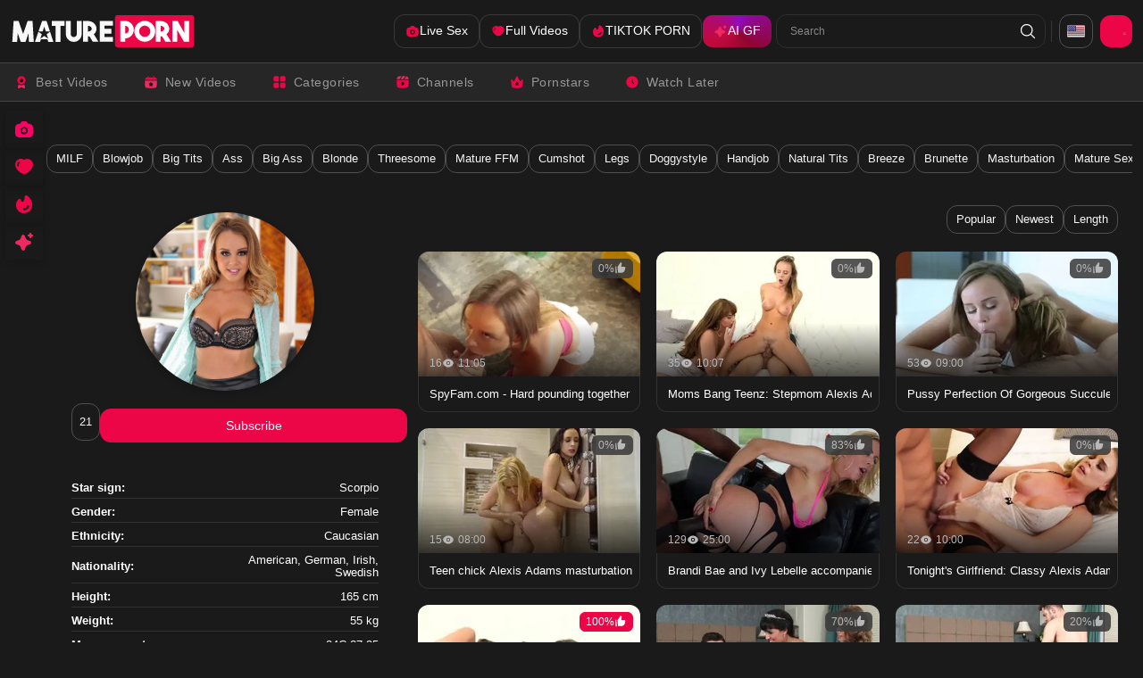

--- FILE ---
content_type: text/html;charset=utf-8
request_url: https://matureporn.com/pornstar/alexis-adams
body_size: 60998
content:
<!DOCTYPE html><html  data-commit-sha="e59c8f6d"><head><meta charset="utf-8"><meta name="viewport" content="width=device-width, initial-scale=1.0, maximum-scale=1.0"><link rel="preconnect" href="https://www.googletagmanager.com"><style>:root{--bs-blue:#0d6efd;--bs-indigo:#6610f2;--bs-purple:#6f42c1;--bs-pink:#d63384;--bs-red:#dc3545;--bs-orange:#fd7e14;--bs-yellow:#ffc107;--bs-green:#198754;--bs-teal:#20c997;--bs-cyan:#0dcaf0;--bs-black:#000;--bs-white:#fff;--bs-gray:#6c757d;--bs-gray-dark:#343a40;--bs-gray-100:#f8f9fa;--bs-gray-200:#e9ecef;--bs-gray-300:#dee2e6;--bs-gray-400:#ced4da;--bs-gray-500:#adb5bd;--bs-gray-600:#6c757d;--bs-gray-700:#495057;--bs-gray-800:#343a40;--bs-gray-900:#212529;--bs-primary-rgb:13,110,253;--bs-secondary-rgb:108,117,125;--bs-success-rgb:25,135,84;--bs-info-rgb:13,202,240;--bs-warning-rgb:255,193,7;--bs-danger-rgb:220,53,69;--bs-light-rgb:248,249,250;--bs-dark-rgb:33,37,41;--bs-primary-text-emphasis:#052c65;--bs-secondary-text-emphasis:#2b2f32;--bs-success-text-emphasis:#0a3622;--bs-info-text-emphasis:#055160;--bs-warning-text-emphasis:#664d03;--bs-danger-text-emphasis:#58151c;--bs-light-text-emphasis:#495057;--bs-dark-text-emphasis:#495057;--bs-primary-bg-subtle:#cfe2ff;--bs-secondary-bg-subtle:#e2e3e5;--bs-success-bg-subtle:#d1e7dd;--bs-info-bg-subtle:#cff4fc;--bs-warning-bg-subtle:#fff3cd;--bs-danger-bg-subtle:#f8d7da;--bs-light-bg-subtle:#fcfcfd;--bs-dark-bg-subtle:#ced4da;--bs-primary-border-subtle:#9ec5fe;--bs-secondary-border-subtle:#c4c8cb;--bs-success-border-subtle:#a3cfbb;--bs-info-border-subtle:#9eeaf9;--bs-warning-border-subtle:#ffe69c;--bs-danger-border-subtle:#f1aeb5;--bs-light-border-subtle:#e9ecef;--bs-dark-border-subtle:#adb5bd;--bs-white-rgb:255,255,255;--bs-black-rgb:0,0,0;--bs-font-sans-serif:system-ui,-apple-system,"Segoe UI",Roboto,"Helvetica Neue","Noto Sans","Liberation Sans",Arial,sans-serif,"Apple Color Emoji","Segoe UI Emoji","Segoe UI Symbol","Noto Color Emoji";--bs-font-monospace:SFMono-Regular,Menlo,Monaco,Consolas,"Liberation Mono","Courier New",monospace;--bs-gradient:linear-gradient(180deg,hsla(0,0%,100%,.15),hsla(0,0%,100%,0));--bs-body-font-family:var(--bs-font-sans-serif);--bs-body-font-size:.8rem;--bs-body-font-weight:400;--bs-body-line-height:1.5;--bs-body-color-rgb:255,255,255;--bs-body-bg-rgb:26,26,26;--bs-emphasis-color:#000;--bs-emphasis-color-rgb:0,0,0;--bs-secondary-color:rgba(33,37,41,.75);--bs-secondary-color-rgb:33,37,41;--bs-secondary-bg:#303030;--bs-secondary-bg-rgb:48,48,48;--bs-tertiary-color:rgba(33,37,41,.5);--bs-tertiary-color-rgb:33,37,41;--bs-tertiary-bg:#f8f9fa;--bs-tertiary-bg-rgb:248,249,250;--bs-heading-color:inherit;--bs-link-color:#0d6efd;--bs-link-color-rgb:13,110,253;--bs-link-decoration:underline;--bs-link-hover-color:#0a58ca;--bs-link-hover-color-rgb:10,88,202;--bs-code-color:#d63384;--bs-highlight-color:#212529;--bs-highlight-bg:#fff3cd;--bs-border-width:1px;--bs-border-style:solid;--bs-border-color-translucent:rgba(0,0,0,.175);--bs-border-radius-sm:.25rem;--bs-border-radius-lg:.5rem;--bs-border-radius-xl:1rem;--bs-border-radius-xxl:2rem;--bs-border-radius-2xl:var(--bs-border-radius-xxl);--bs-border-radius-pill:50rem;--bs-box-shadow:0 .5rem 1rem rgba(0,0,0,.15);--bs-box-shadow-sm:0 .125rem .25rem rgba(0,0,0,.075);--bs-box-shadow-lg:0 1rem 3rem rgba(0,0,0,.175);--bs-box-shadow-inset:inset 0 1px 2px rgba(0,0,0,.075);--bs-focus-ring-width:.25rem;--bs-focus-ring-opacity:.25;--bs-focus-ring-color:rgba(13,110,253,.25);--bs-form-valid-color:#198754;--bs-form-valid-border-color:#198754;--bs-form-invalid-color:#dc3545;--bs-form-invalid-border-color:#dc3545}*,:after,:before{box-sizing:border-box}@media(prefers-reduced-motion:no-preference){:root{scroll-behavior:smooth}}body{background-color:var(--bs-body-bg);color:var(--bs-body-color);font-family:var(--bs-body-font-family);font-size:var(--bs-body-font-size);font-weight:var(--bs-body-font-weight);line-height:var(--bs-body-line-height);margin:0;text-align:var(--bs-body-text-align);-webkit-text-size-adjust:100%;-webkit-tap-highlight-color:rgba(0,0,0,0)}hr{border:0;border-top:var(--bs-border-width) solid;color:inherit;margin:1rem 0;opacity:.25}.h1,.h2,.h3,.h4,.h5,.h6,h1,h2,h3,h4,h5,h6{color:var(--bs-heading-color);font-weight:500;line-height:1.2;margin-bottom:.5rem;margin-top:0}.h1,h1{font-size:calc(1.375rem + 1.5vw)}@media(min-width:1200px){.h1,h1{font-size:2.5rem}}.h2,h2{font-size:calc(1.325rem + .9vw)}@media(min-width:1200px){.h2,h2{font-size:2rem}}.h3,h3{font-size:calc(1.3rem + .6vw)}@media(min-width:1200px){.h3,h3{font-size:1.75rem}}.h4,h4{font-size:calc(1.275rem + .3vw)}@media(min-width:1200px){.h4,h4{font-size:1.5rem}}.h5,h5{font-size:1.25rem}.h6,h6{font-size:1rem}p{margin-top:0}address,p{margin-bottom:1rem}address{font-style:normal;line-height:inherit}ol,ul{margin-bottom:1rem;margin-top:0;padding-left:2rem}ol ol,ol ul,ul ol,ul ul{margin-bottom:0}dt{font-weight:700}b,strong{font-weight:bolder}.small,small{font-size:.875em}a{color:rgba(var(--bs-link-color-rgb),var(--bs-link-opacity,1));text-decoration:underline}a:hover{--bs-link-color-rgb:var(--bs-link-hover-color-rgb)}a:not([href]):not([class]),a:not([href]):not([class]):hover{color:inherit;text-decoration:none}code,pre{font-family:var(--bs-font-monospace);font-size:1em}pre{display:block;font-size:.875em;margin-bottom:1rem;margin-top:0;overflow:auto}pre code{color:inherit;font-size:inherit;word-break:normal}code{color:var(--bs-code-color);font-size:.875em;word-wrap:break-word}a>code{color:inherit}img,svg{vertical-align:middle}table{border-collapse:collapse;caption-side:bottom}label{display:inline-block}button{border-radius:0}button:focus:not(:focus-visible){outline:0}button,input,select,textarea{font-family:inherit;font-size:inherit;line-height:inherit;margin:0}button,select{text-transform:none}[role=button]{cursor:pointer}select{word-wrap:normal}select:disabled{opacity:1}[list]:not([type=date]):not([type=datetime-local]):not([type=month]):not([type=week]):not([type=time])::-webkit-calendar-picker-indicator{display:none!important}[type=button],[type=reset],[type=submit],button{-webkit-appearance:button}[type=button]:not(:disabled),[type=reset]:not(:disabled),[type=submit]:not(:disabled),button:not(:disabled){cursor:pointer}::-moz-focus-inner{border-style:none;padding:0}textarea{resize:vertical}::-webkit-datetime-edit-day-field,::-webkit-datetime-edit-fields-wrapper,::-webkit-datetime-edit-hour-field,::-webkit-datetime-edit-minute,::-webkit-datetime-edit-month-field,::-webkit-datetime-edit-text,::-webkit-datetime-edit-year-field{padding:0}::-webkit-inner-spin-button{height:auto}[type=search]{-webkit-appearance:textfield;outline-offset:-2px}[type=search]::-webkit-search-cancel-button{cursor:pointer;filter:grayscale(1)}::-webkit-search-decoration{-webkit-appearance:none}::-webkit-color-swatch-wrapper{padding:0}::file-selector-button{-webkit-appearance:button;font:inherit}output{display:inline-block}iframe{border:0}[hidden]{display:none!important}.lead{font-size:1.25rem;font-weight:300}.list-unstyled{list-style:none;padding-left:0}.container,.container-fluid,.container-md{--bs-gutter-x:1.5rem;--bs-gutter-y:0;margin-left:auto;margin-right:auto;padding-left:calc(var(--bs-gutter-x)*.5);padding-right:calc(var(--bs-gutter-x)*.5);width:100%}@media(min-width:400px){.container{max-width:100%}}@media(min-width:620px){.container{max-width:100%}}@media(min-width:900px){.container{max-width:100%}}@media(min-width:1000px){.container,.container-md{max-width:100%}}@media(min-width:1200px){.container,.container-md{max-width:100%}}@media(min-width:1600px){.container,.container-md{max-width:100%}}@media(min-width:1900px){.container,.container-md{max-width:1900px}}:root{--bs-breakpoint-s:0;--bs-breakpoint-xs:400px;--bs-breakpoint-sm:620px;--bs-breakpoint-mdl:900px;--bs-breakpoint-md:1000px;--bs-breakpoint-lg:1200px;--bs-breakpoint-xl:1600px;--bs-breakpoint-xxl:1900px;--bs-breakpoint-xxl-with-menu:2001px}.row{--bs-gutter-x:20px;--bs-gutter-y:0;display:flex;flex-wrap:wrap;margin-left:calc(var(--bs-gutter-x)*-.5);margin-right:calc(var(--bs-gutter-x)*-.5);margin-top:calc(var(--bs-gutter-y)*-1)}.row>*{flex-shrink:0;margin-top:var(--bs-gutter-y);max-width:100%;padding-left:calc(var(--bs-gutter-x)*.5);padding-right:calc(var(--bs-gutter-x)*.5);width:100%}.col-3{flex:0 0 auto;width:25%}.col-9{flex:0 0 auto;width:75%}.col-12{flex:0 0 auto;width:100%}.g-0{--bs-gutter-x:0;--bs-gutter-y:0}.g-3{--bs-gutter-x:1rem;--bs-gutter-y:1rem}@media(min-width:1000px){.col-md{flex:1 0 0}.col-md-auto{flex:0 0 auto;width:auto}.col-md-4{flex:0 0 auto;width:33.33333333%}.col-md-6{flex:0 0 auto;width:50%}.col-md-7{flex:0 0 auto;width:58.33333333%}.col-md-11{flex:0 0 auto;width:91.66666667%}}@media(min-width:1200px){.col-lg-6{flex:0 0 auto;width:50%}}.form-label{margin-bottom:.5rem}.form-control{-webkit-appearance:none;-moz-appearance:none;appearance:none;background-clip:padding-box;background-color:transparent;border:var(--bs-border-width) solid hsla(0,0%,100%,.09);border-radius:var(--bs-border-radius);color:var(--bs-body-color);display:block;font-size:1rem;font-weight:400;line-height:1.5;padding:.375rem .75rem;transition:border-color .15s ease-in-out,box-shadow .15s ease-in-out;width:100%}@media(prefers-reduced-motion:reduce){.form-control{transition:none}}.form-control[type=file]{overflow:hidden}.form-control[type=file]:not(:disabled):not([readonly]){cursor:pointer}.form-control:focus{background-color:var(--bs-body-bg);border-color:#86b7fe;box-shadow:0 0 0 .25rem #0d6efd40;color:var(--bs-body-color);outline:0}.form-control::-webkit-date-and-time-value{height:1.5em;margin:0;min-width:85px}.form-control::-webkit-datetime-edit{display:block;padding:0}.form-control::-moz-placeholder{color:var(--bs-secondary-color);opacity:1}.form-control::placeholder{color:var(--bs-secondary-color);opacity:1}.form-control:disabled{background-color:var(--bs-secondary-bg);opacity:1}.form-control::file-selector-button{background-color:var(--bs-tertiary-bg);border:0 solid;border-color:inherit;border-inline-end-width:var(--bs-border-width);border-radius:0;color:var(--bs-body-color);margin:-.375rem -.75rem;margin-inline-end:.75rem;padding:.375rem .75rem;pointer-events:none;transition:color .15s ease-in-out,background-color .15s ease-in-out,border-color .15s ease-in-out,box-shadow .15s ease-in-out}@media(prefers-reduced-motion:reduce){.form-control::file-selector-button{transition:none}}.form-control:hover:not(:disabled):not([readonly])::file-selector-button{background-color:var(--bs-secondary-bg)}textarea.form-control{min-height:calc(1.5em + .75rem + var(--bs-border-width)*2)}.form-select{--bs-form-select-bg-img:url("data:image/svg+xml;charset=utf-8,%3Csvg xmlns='http://www.w3.org/2000/svg' viewBox='0 0 16 16'%3E%3Cpath fill='none' stroke='%23343a40' stroke-linecap='round' stroke-linejoin='round' stroke-width='2' d='m2 5 6 6 6-6'/%3E%3C/svg%3E");-webkit-appearance:none;-moz-appearance:none;appearance:none;background-color:var(--bs-body-bg);background-image:var(--bs-form-select-bg-img),var(--bs-form-select-bg-icon,none);background-position:right .75rem center;background-repeat:no-repeat;background-size:16px 12px;border:var(--bs-border-width) solid var(--bs-border-color);border-radius:var(--bs-border-radius);color:var(--bs-body-color);display:block;font-size:1rem;font-weight:400;line-height:1.5;padding:.375rem 2.25rem .375rem .75rem;transition:border-color .15s ease-in-out,box-shadow .15s ease-in-out;width:100%}@media(prefers-reduced-motion:reduce){.form-select{transition:none}}.form-select:focus{border-color:#86b7fe;box-shadow:0 0 0 .25rem #0d6efd40;outline:0}.form-select[multiple],.form-select[size]:not([size="1"]){background-image:none;padding-right:.75rem}.form-select:disabled{background-color:var(--bs-secondary-bg)}.form-select:-moz-focusring{color:transparent;text-shadow:0 0 0 var(--bs-body-color)}.form-check{display:block;margin-bottom:.125rem;min-height:1.5rem;padding-left:1.5em}.form-check .form-check-input{float:left;margin-left:-1.5em}.form-check-input{--bs-form-check-bg:var(--bs-body-bg);-webkit-appearance:none;-moz-appearance:none;appearance:none;background-color:var(--bs-form-check-bg);background-image:var(--bs-form-check-bg-image);background-position:50%;background-repeat:no-repeat;background-size:contain;border:var(--bs-border-width) solid var(--bs-border-color);flex-shrink:0;height:1em;margin-top:.25em;-webkit-print-color-adjust:exact;print-color-adjust:exact;vertical-align:top;width:1em}.form-check-input[type=checkbox]{border-radius:.25em}.form-check-input:active{filter:brightness(90%)}.form-check-input:focus{border-color:#86b7fe;box-shadow:0 0 0 .25rem #0d6efd40;outline:0}.form-check-input:checked{background-color:#0d6efd;border-color:#0d6efd}.form-check-input:checked[type=checkbox]{--bs-form-check-bg-image:url("data:image/svg+xml;charset=utf-8,%3Csvg xmlns='http://www.w3.org/2000/svg' viewBox='0 0 20 20'%3E%3Cpath fill='none' stroke='%23fff' stroke-linecap='round' stroke-linejoin='round' stroke-width='3' d='m6 10 3 3 6-6'/%3E%3C/svg%3E")}.form-check-input[type=checkbox]:indeterminate{background-color:#0d6efd;border-color:#0d6efd;--bs-form-check-bg-image:url("data:image/svg+xml;charset=utf-8,%3Csvg xmlns='http://www.w3.org/2000/svg' viewBox='0 0 20 20'%3E%3Cpath fill='none' stroke='%23fff' stroke-linecap='round' stroke-linejoin='round' stroke-width='3' d='M6 10h8'/%3E%3C/svg%3E")}.form-check-input:disabled{filter:none;opacity:.5;pointer-events:none}.form-check-input:disabled~.form-check-label,.form-check-input[disabled]~.form-check-label{cursor:default;opacity:.5}.form-switch{padding-left:2.5em}.form-switch .form-check-input{--bs-form-switch-bg:url("data:image/svg+xml;charset=utf-8,%3Csvg xmlns='http://www.w3.org/2000/svg' viewBox='-4 -4 8 8'%3E%3Ccircle r='3' fill='rgba(0, 0, 0, 0.25)'/%3E%3C/svg%3E");background-image:var(--bs-form-switch-bg);background-position:0;border-radius:2em;margin-left:-2.5em;transition:background-position .15s ease-in-out;width:2em}@media(prefers-reduced-motion:reduce){.form-switch .form-check-input{transition:none}}.form-switch .form-check-input:focus{--bs-form-switch-bg:url("data:image/svg+xml;charset=utf-8,%3Csvg xmlns='http://www.w3.org/2000/svg' viewBox='-4 -4 8 8'%3E%3Ccircle r='3' fill='%2386b6fe'/%3E%3C/svg%3E")}.form-switch .form-check-input:checked{background-position:100%;--bs-form-switch-bg:url("data:image/svg+xml;charset=utf-8,%3Csvg xmlns='http://www.w3.org/2000/svg' viewBox='-4 -4 8 8'%3E%3Ccircle r='3' fill='%23fff'/%3E%3C/svg%3E")}.form-check-inline{display:inline-block;margin-right:1rem}.input-group{align-items:stretch;display:flex;flex-wrap:wrap;position:relative;width:100%}.input-group>.form-control,.input-group>.form-select{flex:1 1 auto;min-width:0;position:relative;width:1%}.input-group>.form-control:focus,.input-group>.form-select:focus{z-index:5}.input-group .btn{position:relative;z-index:2}.input-group .btn:focus{z-index:5}.input-group:not(.has-validation)>.dropdown-toggle:nth-last-child(n+3),.input-group:not(.has-validation)>:not(:last-child):not(.dropdown-toggle):not(.dropdown-menu):not(.form-floating){border-bottom-right-radius:0;border-top-right-radius:0}.input-group>:not(:first-child):not(.dropdown-menu):not(.valid-tooltip):not(.valid-feedback):not(.invalid-tooltip):not(.invalid-feedback){border-bottom-left-radius:0;border-top-left-radius:0;margin-left:calc(var(--bs-border-width)*-1)}.btn{--bs-btn-padding-x:.75rem;--bs-btn-padding-y:.375rem;--bs-btn-font-family: ;--bs-btn-font-size:1rem;--bs-btn-font-weight:400;--bs-btn-line-height:1.5;--bs-btn-color:var(--bs-body-color);--bs-btn-bg:transparent;--bs-btn-border-width:var(--bs-border-width);--bs-btn-border-color:transparent;--bs-btn-border-radius:var(--bs-border-radius);--bs-btn-hover-border-color:transparent;--bs-btn-box-shadow:inset 0 1px 0 hsla(0,0%,100%,.15),0 1px 1px rgba(0,0,0,.075);--bs-btn-disabled-opacity:.65;--bs-btn-focus-box-shadow:0 0 0 .25rem rgba(var(--bs-btn-focus-shadow-rgb),.5);background-color:var(--bs-btn-bg);border:var(--bs-btn-border-width) solid var(--bs-btn-border-color);border-radius:var(--bs-btn-border-radius);color:var(--bs-btn-color);cursor:pointer;display:inline-block;font-family:var(--bs-btn-font-family);font-size:var(--bs-btn-font-size);font-weight:var(--bs-btn-font-weight);line-height:var(--bs-btn-line-height);padding:var(--bs-btn-padding-y) var(--bs-btn-padding-x);text-align:center;text-decoration:none;transition:color .15s ease-in-out,background-color .15s ease-in-out,border-color .15s ease-in-out,box-shadow .15s ease-in-out;-webkit-user-select:none;-moz-user-select:none;user-select:none;vertical-align:middle}@media(prefers-reduced-motion:reduce){.btn{transition:none}}.btn:hover{background-color:var(--bs-btn-hover-bg);border-color:var(--bs-btn-hover-border-color);color:var(--bs-btn-hover-color)}.btn:focus-visible{background-color:var(--bs-btn-hover-bg);border-color:var(--bs-btn-hover-border-color);box-shadow:var(--bs-btn-focus-box-shadow);color:var(--bs-btn-hover-color);outline:0}.btn.active,.btn.show,.btn:first-child:active,:not(.btn-check)+.btn:active{background-color:var(--bs-btn-active-bg);border-color:var(--bs-btn-active-border-color);color:var(--bs-btn-active-color)}.btn.active:focus-visible,.btn.show:focus-visible,.btn:first-child:active:focus-visible,:not(.btn-check)+.btn:active:focus-visible{box-shadow:var(--bs-btn-focus-box-shadow)}.btn.disabled,.btn:disabled{background-color:var(--bs-btn-disabled-bg);border-color:var(--bs-btn-disabled-border-color);color:var(--bs-btn-disabled-color);opacity:var(--bs-btn-disabled-opacity);pointer-events:none}.btn-primary{--bs-btn-color:#000;--bs-btn-bg:#ec0647;--bs-btn-border-color:#ec0647;--bs-btn-hover-color:#000;--bs-btn-hover-bg:#ef2b63;--bs-btn-hover-border-color:#ee1f59;--bs-btn-focus-shadow-rgb:201,5,60;--bs-btn-active-color:#000;--bs-btn-active-bg:#f0386c;--bs-btn-active-border-color:#ee1f59;--bs-btn-active-shadow:inset 0 3px 5px rgba(0,0,0,.125);--bs-btn-disabled-color:#000;--bs-btn-disabled-bg:#ec0647;--bs-btn-disabled-border-color:#ec0647}.btn-secondary{--bs-btn-color:#000;--bs-btn-bg:#fff;--bs-btn-border-color:#fff;--bs-btn-hover-color:#000;--bs-btn-hover-bg:#fff;--bs-btn-hover-border-color:#fff;--bs-btn-focus-shadow-rgb:217,217,217;--bs-btn-active-color:#000;--bs-btn-active-bg:#fff;--bs-btn-active-border-color:#fff;--bs-btn-active-shadow:inset 0 3px 5px rgba(0,0,0,.125);--bs-btn-disabled-color:#000;--bs-btn-disabled-bg:#fff;--bs-btn-disabled-border-color:#fff}.btn-outline-primary{--bs-btn-color:#ec0647;--bs-btn-border-color:#ec0647;--bs-btn-hover-color:#000;--bs-btn-hover-bg:#ec0647;--bs-btn-hover-border-color:#ec0647;--bs-btn-focus-shadow-rgb:236,6,71;--bs-btn-active-color:#000;--bs-btn-active-bg:#ec0647;--bs-btn-active-border-color:#ec0647;--bs-btn-active-shadow:inset 0 3px 5px rgba(0,0,0,.125);--bs-btn-disabled-color:#ec0647;--bs-btn-disabled-bg:transparent;--bs-btn-disabled-border-color:#ec0647;--bs-gradient:none}.btn-outline-secondary{--bs-btn-color:#fff;--bs-btn-border-color:#fff;--bs-btn-hover-color:#000;--bs-btn-hover-bg:#fff;--bs-btn-hover-border-color:#fff;--bs-btn-focus-shadow-rgb:255,255,255;--bs-btn-active-color:#000;--bs-btn-active-bg:#fff;--bs-btn-active-border-color:#fff;--bs-btn-active-shadow:inset 0 3px 5px rgba(0,0,0,.125);--bs-btn-disabled-color:#fff;--bs-btn-disabled-bg:transparent;--bs-btn-disabled-border-color:#fff;--bs-gradient:none}.btn-outline-success{--bs-btn-color:#198754;--bs-btn-border-color:#198754;--bs-btn-hover-color:#fff;--bs-btn-hover-bg:#198754;--bs-btn-hover-border-color:#198754;--bs-btn-focus-shadow-rgb:25,135,84;--bs-btn-active-color:#fff;--bs-btn-active-bg:#198754;--bs-btn-active-border-color:#198754;--bs-btn-active-shadow:inset 0 3px 5px rgba(0,0,0,.125);--bs-btn-disabled-color:#198754;--bs-btn-disabled-bg:transparent;--bs-btn-disabled-border-color:#198754;--bs-gradient:none}.btn-outline-danger{--bs-btn-color:#dc3545;--bs-btn-border-color:#dc3545;--bs-btn-hover-color:#fff;--bs-btn-hover-bg:#dc3545;--bs-btn-hover-border-color:#dc3545;--bs-btn-focus-shadow-rgb:220,53,69;--bs-btn-active-color:#fff;--bs-btn-active-bg:#dc3545;--bs-btn-active-border-color:#dc3545;--bs-btn-active-shadow:inset 0 3px 5px rgba(0,0,0,.125);--bs-btn-disabled-color:#dc3545;--bs-btn-disabled-bg:transparent;--bs-btn-disabled-border-color:#dc3545;--bs-gradient:none}.btn-sm{--bs-btn-padding-y:.25rem;--bs-btn-padding-x:.5rem;--bs-btn-font-size:.875rem;--bs-btn-border-radius:var(--bs-border-radius-sm)}.dropdown{position:relative}.dropdown-toggle{white-space:nowrap}.dropdown-toggle:after{border-bottom:0;border-left:.3em solid transparent;border-right:.3em solid transparent;border-top:.3em solid;content:"";display:inline-block;margin-left:.255em;vertical-align:.255em}.dropdown-toggle:empty:after{margin-left:0}.dropdown-menu{--bs-dropdown-zindex:1000;--bs-dropdown-min-width:10rem;--bs-dropdown-padding-x:0;--bs-dropdown-padding-y:.5rem;--bs-dropdown-spacer:.125rem;--bs-dropdown-font-size:1rem;--bs-dropdown-color:var(--bs-body-color);--bs-dropdown-bg:var(--bs-body-bg);--bs-dropdown-border-color:var(--bs-border-color-translucent);--bs-dropdown-border-radius:var(--bs-border-radius);--bs-dropdown-border-width:var(--bs-border-width);--bs-dropdown-inner-border-radius:calc(var(--bs-border-radius) - var(--bs-border-width));--bs-dropdown-divider-bg:var(--bs-border-color-translucent);--bs-dropdown-divider-margin-y:.5rem;--bs-dropdown-box-shadow:var(--bs-box-shadow);--bs-dropdown-link-color:var(--bs-body-color);--bs-dropdown-link-hover-color:var(--bs-body-color);--bs-dropdown-link-hover-bg:var(--bs-tertiary-bg);--bs-dropdown-link-active-color:#fff;--bs-dropdown-link-active-bg:#0d6efd;--bs-dropdown-link-disabled-color:var(--bs-tertiary-color);--bs-dropdown-item-padding-x:1rem;--bs-dropdown-item-padding-y:.25rem;--bs-dropdown-header-color:#6c757d;--bs-dropdown-header-padding-x:1rem;--bs-dropdown-header-padding-y:.5rem;background-clip:padding-box;background-color:var(--bs-dropdown-bg);border:var(--bs-dropdown-border-width) solid var(--bs-dropdown-border-color);border-radius:var(--bs-dropdown-border-radius);color:var(--bs-dropdown-color);display:none;font-size:var(--bs-dropdown-font-size);list-style:none;margin:0;min-width:var(--bs-dropdown-min-width);padding:var(--bs-dropdown-padding-y) var(--bs-dropdown-padding-x);position:absolute;text-align:left;z-index:var(--bs-dropdown-zindex)}.dropdown-item{background-color:transparent;border:0;border-radius:var(--bs-dropdown-item-border-radius,0);clear:both;color:var(--bs-dropdown-link-color);display:block;font-weight:400;padding:var(--bs-dropdown-item-padding-y) var(--bs-dropdown-item-padding-x);text-align:inherit;text-decoration:none;white-space:nowrap;width:100%}.dropdown-item:focus,.dropdown-item:hover{background-color:var(--bs-dropdown-link-hover-bg);color:var(--bs-dropdown-link-hover-color)}.dropdown-item.active,.dropdown-item:active{background-color:var(--bs-dropdown-link-active-bg);color:var(--bs-dropdown-link-active-color);text-decoration:none}.dropdown-item.disabled,.dropdown-item:disabled{background-color:transparent;color:var(--bs-dropdown-link-disabled-color);pointer-events:none}.dropdown-menu.show{display:block}.nav{--bs-nav-link-padding-x:1rem;--bs-nav-link-padding-y:.5rem;--bs-nav-link-font-weight: ;--bs-nav-link-color:var(--bs-link-color);--bs-nav-link-hover-color:var(--bs-link-hover-color);--bs-nav-link-disabled-color:var(--bs-secondary-color);display:flex;flex-wrap:wrap;list-style:none;margin-bottom:0;padding-left:0}.nav-link{background:none;border:0;color:var(--bs-nav-link-color);display:block;font-size:var(--bs-nav-link-font-size);font-weight:var(--bs-nav-link-font-weight);padding:var(--bs-nav-link-padding-y) var(--bs-nav-link-padding-x);text-decoration:none;transition:color .15s ease-in-out,background-color .15s ease-in-out,border-color .15s ease-in-out}@media(prefers-reduced-motion:reduce){.nav-link{transition:none}}.nav-link:focus,.nav-link:hover{color:var(--bs-nav-link-hover-color)}.nav-link:focus-visible{box-shadow:0 0 0 .25rem #0d6efd40;outline:0}.nav-link.disabled,.nav-link:disabled{color:var(--bs-nav-link-disabled-color);cursor:default;pointer-events:none}.navbar{--bs-navbar-padding-x:0;--bs-navbar-padding-y:.5rem;--bs-navbar-color:rgba(var(--bs-emphasis-color-rgb),.65);--bs-navbar-hover-color:rgba(var(--bs-emphasis-color-rgb),.8);--bs-navbar-disabled-color:rgba(var(--bs-emphasis-color-rgb),.3);--bs-navbar-active-color:rgba(var(--bs-emphasis-color-rgb),1);--bs-navbar-brand-padding-y:.3125rem;--bs-navbar-brand-margin-end:1rem;--bs-navbar-brand-font-size:1.25rem;--bs-navbar-brand-color:rgba(var(--bs-emphasis-color-rgb),1);--bs-navbar-brand-hover-color:rgba(var(--bs-emphasis-color-rgb),1);--bs-navbar-nav-link-padding-x:.5rem;--bs-navbar-toggler-padding-y:.25rem;--bs-navbar-toggler-padding-x:.75rem;--bs-navbar-toggler-font-size:1.25rem;--bs-navbar-toggler-icon-bg:url("data:image/svg+xml;charset=utf-8,%3Csvg xmlns='http://www.w3.org/2000/svg' viewBox='0 0 30 30'%3E%3Cpath stroke='rgba(33, 37, 41, 0.75)' stroke-linecap='round' stroke-miterlimit='10' stroke-width='2' d='M4 7h22M4 15h22M4 23h22'/%3E%3C/svg%3E");--bs-navbar-toggler-border-color:rgba(var(--bs-emphasis-color-rgb),.15);--bs-navbar-toggler-border-radius:var(--bs-border-radius);--bs-navbar-toggler-focus-width:.25rem;--bs-navbar-toggler-transition:box-shadow .15s ease-in-out;align-items:center;display:flex;flex-wrap:wrap;justify-content:space-between;padding:var(--bs-navbar-padding-y) var(--bs-navbar-padding-x);position:relative}.navbar>.container,.navbar>.container-fluid,.navbar>.container-md{align-items:center;display:flex;flex-wrap:inherit;justify-content:space-between}.navbar-brand{color:var(--bs-navbar-brand-color);font-size:var(--bs-navbar-brand-font-size);margin-right:var(--bs-navbar-brand-margin-end);padding-bottom:var(--bs-navbar-brand-padding-y);padding-top:var(--bs-navbar-brand-padding-y);text-decoration:none;white-space:nowrap}.navbar-brand:focus,.navbar-brand:hover{color:var(--bs-navbar-brand-hover-color)}.navbar-nav{--bs-nav-link-padding-x:0;--bs-nav-link-padding-y:.5rem;--bs-nav-link-font-weight: ;--bs-nav-link-color:var(--bs-navbar-color);--bs-nav-link-hover-color:var(--bs-navbar-hover-color);--bs-nav-link-disabled-color:var(--bs-navbar-disabled-color);display:flex;flex-direction:column;list-style:none;margin-bottom:0;padding-left:0}.navbar-nav .nav-link.active,.navbar-nav .nav-link.show{color:var(--bs-navbar-active-color)}.navbar-nav .dropdown-menu{position:static}.navbar-toggler{background-color:transparent;border:var(--bs-border-width) solid var(--bs-navbar-toggler-border-color);border-radius:var(--bs-navbar-toggler-border-radius);color:var(--bs-navbar-color);font-size:var(--bs-navbar-toggler-font-size);line-height:1;padding:var(--bs-navbar-toggler-padding-y) var(--bs-navbar-toggler-padding-x);transition:var(--bs-navbar-toggler-transition)}@media(prefers-reduced-motion:reduce){.navbar-toggler{transition:none}}.navbar-toggler:hover{text-decoration:none}.navbar-toggler:focus{box-shadow:0 0 0 var(--bs-navbar-toggler-focus-width);outline:0;text-decoration:none}.navbar-toggler-icon{background-image:var(--bs-navbar-toggler-icon-bg);background-position:50%;background-repeat:no-repeat;background-size:100%;display:inline-block;height:1.5em;vertical-align:middle;width:1.5em}@media(min-width:1000px){.navbar-expand-md{flex-wrap:nowrap;justify-content:flex-start}.navbar-expand-md .navbar-nav{flex-direction:row}.navbar-expand-md .navbar-nav .dropdown-menu{position:absolute}.navbar-expand-md .navbar-nav .nav-link{padding-left:var(--bs-navbar-nav-link-padding-x);padding-right:var(--bs-navbar-nav-link-padding-x)}.navbar-expand-md .navbar-toggler{display:none}.navbar-expand-md .offcanvas{background-color:transparent!important;border:0!important;flex-grow:1;height:auto!important;position:static;transform:none!important;transition:none;visibility:visible!important;width:auto!important;z-index:auto}.navbar-expand-md .offcanvas .offcanvas-header{display:none}.navbar-expand-md .offcanvas .offcanvas-body{display:flex;flex-grow:0;overflow-y:visible;padding:0}}.card{--bs-card-spacer-y:1rem;--bs-card-spacer-x:1rem;--bs-card-title-spacer-y:.5rem;--bs-card-title-color: ;--bs-card-subtitle-color: ;--bs-card-border-width:var(--bs-border-width);--bs-card-border-color:var(--bs-border-color-translucent);--bs-card-border-radius:var(--bs-border-radius);--bs-card-box-shadow: ;--bs-card-inner-border-radius:calc(var(--bs-border-radius) - var(--bs-border-width));--bs-card-cap-padding-y:.5rem;--bs-card-cap-padding-x:1rem;--bs-card-cap-bg:rgba(var(--bs-body-color-rgb),.03);--bs-card-cap-color: ;--bs-card-height: ;--bs-card-color: ;--bs-card-bg:var(--bs-body-bg);--bs-card-img-overlay-padding:1rem;--bs-card-group-margin:.75rem;color:var(--bs-body-color);display:flex;flex-direction:column;height:var(--bs-card-height);min-width:0;word-wrap:break-word;background-clip:border-box;background-color:var(--bs-card-bg);border:var(--bs-card-border-width) solid var(--bs-card-border-color);border-radius:var(--bs-card-border-radius)}.card>hr{margin-left:0;margin-right:0}.card>.list-group{border-bottom:inherit;border-top:inherit}.card>.list-group:first-child{border-top-left-radius:var(--bs-card-inner-border-radius);border-top-right-radius:var(--bs-card-inner-border-radius);border-top-width:0}.card>.list-group:last-child{border-bottom-left-radius:var(--bs-card-inner-border-radius);border-bottom-right-radius:var(--bs-card-inner-border-radius);border-bottom-width:0}.card>.list-group+.card-footer{border-top:0}.card-link+.card-link{margin-left:var(--bs-card-spacer-x)}.card-footer{background-color:var(--bs-card-cap-bg);border-top:var(--bs-card-border-width) solid var(--bs-card-border-color);color:var(--bs-card-cap-color);padding:var(--bs-card-cap-padding-y) var(--bs-card-cap-padding-x)}.card-footer:last-child{border-radius:0 0 var(--bs-card-inner-border-radius) var(--bs-card-inner-border-radius)}.card-img,.card-img-top{border-top-left-radius:var(--bs-card-inner-border-radius);border-top-right-radius:var(--bs-card-inner-border-radius);width:100%}.card-img{border-bottom-left-radius:var(--bs-card-inner-border-radius);border-bottom-right-radius:var(--bs-card-inner-border-radius)}.pagination{--bs-pagination-padding-x:.75rem;--bs-pagination-padding-y:.375rem;--bs-pagination-font-size:1rem;--bs-pagination-color:var(--bs-link-color);--bs-pagination-bg:var(--bs-body-bg);--bs-pagination-border-width:var(--bs-border-width);--bs-pagination-border-color:var(--bs-border-color);--bs-pagination-border-radius:var(--bs-border-radius);--bs-pagination-hover-color:var(--bs-link-hover-color);--bs-pagination-hover-bg:var(--bs-tertiary-bg);--bs-pagination-hover-border-color:var(--bs-border-color);--bs-pagination-focus-color:var(--bs-link-hover-color);--bs-pagination-focus-bg:var(--bs-secondary-bg);--bs-pagination-focus-box-shadow:0 0 0 .25rem rgba(13,110,253,.25);--bs-pagination-active-color:#fff;--bs-pagination-active-bg:#0d6efd;--bs-pagination-active-border-color:#0d6efd;--bs-pagination-disabled-color:var(--bs-secondary-color);--bs-pagination-disabled-bg:var(--bs-secondary-bg);--bs-pagination-disabled-border-color:var(--bs-border-color);display:flex;list-style:none;padding-left:0}.page-link{background-color:var(--bs-pagination-bg);border:var(--bs-pagination-border-width) solid var(--bs-pagination-border-color);color:var(--bs-pagination-color);display:block;font-size:var(--bs-pagination-font-size);padding:var(--bs-pagination-padding-y) var(--bs-pagination-padding-x);position:relative;text-decoration:none;transition:color .15s ease-in-out,background-color .15s ease-in-out,border-color .15s ease-in-out,box-shadow .15s ease-in-out}@media(prefers-reduced-motion:reduce){.page-link{transition:none}}.page-link:hover{background-color:var(--bs-pagination-hover-bg);border-color:var(--bs-pagination-hover-border-color);color:var(--bs-pagination-hover-color);z-index:2}.page-link:focus{background-color:var(--bs-pagination-focus-bg);box-shadow:var(--bs-pagination-focus-box-shadow);color:var(--bs-pagination-focus-color);outline:0;z-index:3}.active>.page-link,.page-link.active{background-color:var(--bs-pagination-active-bg);border-color:var(--bs-pagination-active-border-color);color:var(--bs-pagination-active-color);z-index:3}.disabled>.page-link,.page-link.disabled{background-color:var(--bs-pagination-disabled-bg);border-color:var(--bs-pagination-disabled-border-color);color:var(--bs-pagination-disabled-color);pointer-events:none}.page-item:not(:first-child) .page-link{margin-left:calc(var(--bs-border-width)*-1)}.page-item:first-child .page-link{border-bottom-left-radius:var(--bs-pagination-border-radius);border-top-left-radius:var(--bs-pagination-border-radius)}.page-item:last-child .page-link{border-bottom-right-radius:var(--bs-pagination-border-radius);border-top-right-radius:var(--bs-pagination-border-radius)}.badge{--bs-badge-padding-x:.65em;--bs-badge-padding-y:.35em;--bs-badge-font-size:.75em;--bs-badge-font-weight:700;--bs-badge-color:#fff;--bs-badge-border-radius:var(--bs-border-radius);border-radius:var(--bs-badge-border-radius);color:var(--bs-badge-color);display:inline-block;font-size:var(--bs-badge-font-size);font-weight:var(--bs-badge-font-weight);line-height:1;padding:var(--bs-badge-padding-y) var(--bs-badge-padding-x);text-align:center;vertical-align:baseline;white-space:nowrap}.badge:empty{display:none}.btn .badge{position:relative;top:-1px}.modal{--bs-modal-zindex:1055;--bs-modal-width:500px;--bs-modal-padding:1rem;--bs-modal-margin:.5rem;--bs-modal-color:var(--bs-body-color);--bs-modal-bg:var(--bs-body-bg);--bs-modal-border-color:var(--bs-border-color-translucent);--bs-modal-border-width:var(--bs-border-width);--bs-modal-border-radius:var(--bs-border-radius-lg);--bs-modal-box-shadow:var(--bs-box-shadow-sm);--bs-modal-inner-border-radius:calc(var(--bs-border-radius-lg) - var(--bs-border-width));--bs-modal-header-padding-x:1rem;--bs-modal-header-padding-y:1rem;--bs-modal-header-padding:1rem 1rem;--bs-modal-header-border-color:var(--bs-border-color);--bs-modal-header-border-width:var(--bs-border-width);--bs-modal-title-line-height:1.5;--bs-modal-footer-gap:.5rem;--bs-modal-footer-bg: ;--bs-modal-footer-border-color:var(--bs-border-color);--bs-modal-footer-border-width:var(--bs-border-width);display:none;height:100%;left:0;outline:0;overflow-x:hidden;overflow-y:auto;position:fixed;top:0;width:100%;z-index:var(--bs-modal-zindex)}.modal-dialog{margin:var(--bs-modal-margin);pointer-events:none;position:relative;width:auto}.modal.fade .modal-dialog{transform:translateY(-50px);transition:transform .3s ease-out}@media(prefers-reduced-motion:reduce){.modal.fade .modal-dialog{transition:none}}.modal.show .modal-dialog{transform:none}.modal-dialog-centered{align-items:center;display:flex;min-height:calc(100% - var(--bs-modal-margin)*2)}.modal-content{background-clip:padding-box;background-color:var(--bs-modal-bg);border:var(--bs-modal-border-width) solid var(--bs-modal-border-color);border-radius:var(--bs-modal-border-radius);color:var(--bs-modal-color);display:flex;flex-direction:column;outline:0;pointer-events:auto;position:relative;width:100%}.modal-backdrop{--bs-backdrop-zindex:1050;--bs-backdrop-bg:#000;--bs-backdrop-opacity:.5;background-color:var(--bs-backdrop-bg);height:100vh;left:0;position:fixed;top:0;width:100vw;z-index:var(--bs-backdrop-zindex)}.modal-backdrop.fade{opacity:0}.modal-backdrop.show{opacity:var(--bs-backdrop-opacity)}.modal-header{align-items:center;border-bottom:var(--bs-modal-header-border-width) solid var(--bs-modal-header-border-color);border-top-left-radius:var(--bs-modal-inner-border-radius);border-top-right-radius:var(--bs-modal-inner-border-radius);display:flex;flex-shrink:0;padding:var(--bs-modal-header-padding)}.modal-header .btn-close{margin-bottom:calc(var(--bs-modal-header-padding-y)*-.5);margin-left:auto;margin-right:calc(var(--bs-modal-header-padding-x)*-.5);margin-top:calc(var(--bs-modal-header-padding-y)*-.5);padding:calc(var(--bs-modal-header-padding-y)*.5) calc(var(--bs-modal-header-padding-x)*.5)}.modal-title{line-height:var(--bs-modal-title-line-height);margin-bottom:0}.modal-body{flex:1 1 auto;padding:var(--bs-modal-padding);position:relative}.modal-footer{align-items:center;background-color:var(--bs-modal-footer-bg);border-bottom-left-radius:var(--bs-modal-inner-border-radius);border-bottom-right-radius:var(--bs-modal-inner-border-radius);border-top:var(--bs-modal-footer-border-width) solid var(--bs-modal-footer-border-color);display:flex;flex-shrink:0;flex-wrap:wrap;justify-content:flex-end;padding:calc(var(--bs-modal-padding) - var(--bs-modal-footer-gap)*.5)}.modal-footer>*{margin:calc(var(--bs-modal-footer-gap)*.5)}@media(min-width:620px){.modal{--bs-modal-margin:1.75rem;--bs-modal-box-shadow:var(--bs-box-shadow)}.modal-dialog{margin-left:auto;margin-right:auto;max-width:var(--bs-modal-width)}}@media(min-width:1200px){.modal-lg{--bs-modal-width:800px}}.spinner-border{animation:var(--bs-spinner-animation-speed) linear infinite var(--bs-spinner-animation-name);border-radius:50%;display:inline-block;flex-shrink:0;height:var(--bs-spinner-height);vertical-align:var(--bs-spinner-vertical-align);width:var(--bs-spinner-width)}@keyframes spinner-border{to{transform:rotate(1turn)}}.spinner-border{--bs-spinner-width:2rem;--bs-spinner-height:2rem;--bs-spinner-vertical-align:-.125em;--bs-spinner-border-width:.25em;--bs-spinner-animation-speed:.75s;--bs-spinner-animation-name:spinner-border;border-right-color:currentcolor;border:var(--bs-spinner-border-width) solid;border-right:var(--bs-spinner-border-width) solid transparent}@keyframes spinner-grow{0%{transform:scale(0)}50%{opacity:1;transform:none}}@media(prefers-reduced-motion:reduce){.spinner-border{--bs-spinner-animation-speed:1.5s}}.offcanvas{--bs-offcanvas-zindex:1045;--bs-offcanvas-width:400px;--bs-offcanvas-height:30vh;--bs-offcanvas-padding-x:1rem;--bs-offcanvas-padding-y:1rem;--bs-offcanvas-color:var(--bs-body-color);--bs-offcanvas-bg:var(--bs-body-bg);--bs-offcanvas-border-width:var(--bs-border-width);--bs-offcanvas-border-color:var(--bs-border-color-translucent);--bs-offcanvas-box-shadow:var(--bs-box-shadow-sm);--bs-offcanvas-transition:transform .3s ease-in-out;--bs-offcanvas-title-line-height:1.5;background-clip:padding-box;background-color:var(--bs-offcanvas-bg);bottom:0;color:var(--bs-offcanvas-color);display:flex;flex-direction:column;max-width:100%;outline:0;position:fixed;transition:var(--bs-offcanvas-transition);visibility:hidden;z-index:var(--bs-offcanvas-zindex)}@media(prefers-reduced-motion:reduce){.offcanvas{transition:none}}.offcanvas.offcanvas-start{border-right:var(--bs-offcanvas-border-width) solid var(--bs-offcanvas-border-color);left:0;top:0;transform:translate(-100%);width:var(--bs-offcanvas-width)}.offcanvas.offcanvas-end{border-left:var(--bs-offcanvas-border-width) solid var(--bs-offcanvas-border-color);right:0;top:0;transform:translate(100%);width:var(--bs-offcanvas-width)}.offcanvas.offcanvas-bottom{border-top:var(--bs-offcanvas-border-width) solid var(--bs-offcanvas-border-color);height:var(--bs-offcanvas-height);left:0;max-height:100%;right:0;transform:translateY(100%)}.offcanvas.show:not(.hiding),.offcanvas.showing{transform:none}.offcanvas.show,.offcanvas.showing{visibility:visible}.offcanvas-header{padding:var(--bs-offcanvas-padding-y) var(--bs-offcanvas-padding-x)}.offcanvas-header .btn-close{margin-bottom:calc(var(--bs-offcanvas-padding-y)*-.5);margin-left:auto;margin-right:calc(var(--bs-offcanvas-padding-x)*-.5);margin-top:calc(var(--bs-offcanvas-padding-y)*-.5);padding:calc(var(--bs-offcanvas-padding-y)*.5) calc(var(--bs-offcanvas-padding-x)*.5)}.offcanvas-title{line-height:var(--bs-offcanvas-title-line-height);margin-bottom:0}.offcanvas-body{flex-grow:1;overflow-y:auto;padding:var(--bs-offcanvas-padding-y) var(--bs-offcanvas-padding-x)}.toast{--bs-toast-zindex:1090;--bs-toast-padding-x:.75rem;--bs-toast-padding-y:.5rem;--bs-toast-spacing:1.5rem;--bs-toast-max-width:350px;--bs-toast-font-size:.875rem;--bs-toast-color: ;--bs-toast-bg:rgba(var(--bs-body-bg-rgb),.85);--bs-toast-border-width:var(--bs-border-width);--bs-toast-border-color:var(--bs-border-color-translucent);--bs-toast-border-radius:var(--bs-border-radius);--bs-toast-box-shadow:var(--bs-box-shadow);--bs-toast-header-color:var(--bs-secondary-color);--bs-toast-header-bg:rgba(var(--bs-body-bg-rgb),.85);--bs-toast-header-border-color:var(--bs-border-color-translucent);background-clip:padding-box;background-color:var(--bs-toast-bg);border:var(--bs-toast-border-width) solid var(--bs-toast-border-color);border-radius:var(--bs-toast-border-radius);box-shadow:var(--bs-toast-box-shadow);color:var(--bs-toast-color);font-size:var(--bs-toast-font-size);max-width:100%;pointer-events:auto;width:var(--bs-toast-max-width)}.toast.showing{opacity:0}.toast:not(.show){display:none}.toast-body{padding:var(--bs-toast-padding-x);word-wrap:break-word}.clearfix:after{clear:both;content:"";display:block}.link-primary{color:RGBA(var(--bs-primary-rgb),var(--bs-link-opacity,1))!important;text-decoration-color:RGBA(var(--bs-primary-rgb),var(--bs-link-underline-opacity,1))!important}.link-primary:focus,.link-primary:hover{color:RGBA(240,56,108,var(--bs-link-opacity,1))!important;text-decoration-color:RGBA(240,56,108,var(--bs-link-underline-opacity,1))!important}.link-secondary{color:RGBA(var(--bs-secondary-rgb),var(--bs-link-opacity,1))!important;text-decoration-color:RGBA(var(--bs-secondary-rgb),var(--bs-link-underline-opacity,1))!important}.link-secondary:focus,.link-secondary:hover{color:RGBA(255,255,255,var(--bs-link-opacity,1))!important;text-decoration-color:RGBA(255,255,255,var(--bs-link-underline-opacity,1))!important}.ratio{position:relative;width:100%}.ratio:before{content:"";display:block;padding-top:var(--bs-aspect-ratio)}.ratio>*{height:100%;left:0;position:absolute;top:0;width:100%}.ratio-16x9{--bs-aspect-ratio:56.25%}.visually-hidden{height:1px!important;margin:-1px!important;overflow:hidden!important;padding:0!important;width:1px!important;clip:rect(0,0,0,0)!important;border:0!important;white-space:nowrap!important}.visually-hidden:not(caption){position:absolute!important}.visually-hidden *{overflow:hidden!important}.text-truncate{overflow:hidden;text-overflow:ellipsis;white-space:nowrap}.align-middle{vertical-align:middle!important}.float-start{float:left!important}.object-fit-cover{-o-object-fit:cover!important;object-fit:cover!important}.opacity-50{opacity:.5!important}.overflow-hidden{overflow:hidden!important}.overflow-visible{overflow:visible!important}.overflow-x-visible{overflow-x:visible!important}.overflow-y-visible{overflow-y:visible!important}.d-inline-block{display:inline-block!important}.d-block{display:block!important}.d-grid{display:grid!important}.d-table{display:table!important}.d-table-cell{display:table-cell!important}.d-flex{display:flex!important}.d-inline-flex{display:inline-flex!important}.d-none{display:none!important}.position-relative{position:relative!important}.position-absolute{position:absolute!important}.position-fixed{position:fixed!important}.top-0{top:0!important}.top-50{top:50%!important}.bottom-0{bottom:0!important}.start-0{left:0!important}.start-50{left:50%!important}.translate-middle-x{transform:translate(-50%)!important}.border-0{border:0!important}.border-top{border-top:var(--bs-border-width) var(--bs-border-style) var(--bs-border-color)!important}.border-bottom{border-bottom:var(--bs-border-width) var(--bs-border-style) var(--bs-border-color)!important}.border-primary{--bs-border-opacity:1;border-color:rgba(var(--bs-primary-rgb),var(--bs-border-opacity))!important}.border-2{border-width:2px!important}.w-75{width:75%!important}.w-100{width:100%!important}.w-auto{width:auto!important}.h-100{height:100%!important}.h-auto{height:auto!important}.min-vh-100{min-height:100vh!important}.flex-row{flex-direction:row!important}.flex-column{flex-direction:column!important}.flex-row-reverse{flex-direction:row-reverse!important}.flex-grow-1{flex-grow:1!important}.flex-shrink-0{flex-shrink:0!important}.flex-wrap{flex-wrap:wrap!important}.justify-content-start{justify-content:flex-start!important}.justify-content-end{justify-content:flex-end!important}.justify-content-center{justify-content:center!important}.justify-content-between{justify-content:space-between!important}.align-items-start{align-items:flex-start!important}.align-items-end{align-items:flex-end!important}.align-items-center{align-items:center!important}.align-items-stretch{align-items:stretch!important}.order-0{order:0!important}.order-1{order:1!important}.order-2{order:2!important}.m-0{margin:0!important}.m-3{margin:1rem!important}.mx-0{margin-left:0!important;margin-right:0!important}.mx-1{margin-left:.25rem!important;margin-right:.25rem!important}.my-2{margin-bottom:.5rem!important;margin-top:.5rem!important}.my-3{margin-bottom:1rem!important;margin-top:1rem!important}.my-4{margin-bottom:1.5rem!important;margin-top:1.5rem!important}.mt-0{margin-top:0!important}.mt-1{margin-top:.25rem!important}.mt-2{margin-top:.5rem!important}.mt-3{margin-top:1rem!important}.mt-4{margin-top:1.5rem!important}.mt-5{margin-top:3rem!important}.mt-auto{margin-top:auto!important}.me-0{margin-right:0!important}.me-1{margin-right:.25rem!important}.me-2{margin-right:.5rem!important}.me-3{margin-right:1rem!important}.mb-0{margin-bottom:0!important}.mb-1{margin-bottom:.25rem!important}.mb-2{margin-bottom:.5rem!important}.mb-3{margin-bottom:1rem!important}.mb-4{margin-bottom:1.5rem!important}.mb-5{margin-bottom:3rem!important}.ms-0{margin-left:0!important}.ms-1{margin-left:.25rem!important}.ms-2{margin-left:.5rem!important}.ms-3{margin-left:1rem!important}.ms-auto{margin-left:auto!important}.p-0{padding:0!important}.p-1{padding:.25rem!important}.p-2{padding:.5rem!important}.p-3{padding:1rem!important}.p-4,.suggestion-no-matches{padding:1.5rem!important}.p-5{padding:3rem!important}.px-0{padding-left:0!important;padding-right:0!important}.px-1{padding-left:.25rem!important;padding-right:.25rem!important}.px-2,.search-input .autocomplete .autocomplete-result a,.search-input .autocomplete .autocomplete-result span{padding-left:.5rem!important;padding-right:.5rem!important}.px-3{padding-left:1rem!important;padding-right:1rem!important}.px-4{padding-left:1.5rem!important;padding-right:1.5rem!important}.px-5{padding-left:3rem!important;padding-right:3rem!important}.py-1{padding-bottom:.25rem!important;padding-top:.25rem!important}.py-2{padding-bottom:.5rem!important;padding-top:.5rem!important}.py-3{padding-bottom:1rem!important;padding-top:1rem!important}.py-4{padding-bottom:1.5rem!important;padding-top:1.5rem!important}.py-5{padding-bottom:3rem!important;padding-top:3rem!important}.pt-0{padding-top:0!important}.pt-1{padding-top:.25rem!important}.pt-3{padding-top:1rem!important}.pt-4{padding-top:1.5rem!important}.pe-3{padding-right:1rem!important}.pe-4{padding-right:1.5rem!important}.pb-0{padding-bottom:0!important}.pb-1{padding-bottom:.25rem!important}.pb-2{padding-bottom:.5rem!important}.pb-3{padding-bottom:1rem!important}.pb-4{padding-bottom:1.5rem!important}.pb-5{padding-bottom:3rem!important}.ps-1{padding-left:.25rem!important}.ps-2{padding-left:.5rem!important}.ps-3{padding-left:1rem!important}.ps-4{padding-left:1.5rem!important}.gap-1{gap:.25rem!important}.gap-2{gap:.5rem!important}.gap-3{gap:1rem!important}.fs-1{font-size:calc(1.375rem + 1.5vw)!important}.fs-2{font-size:calc(1.325rem + .9vw)!important}.fs-3{font-size:calc(1.3rem + .6vw)!important}.fs-4{font-size:calc(1.275rem + .3vw)!important}.fs-5{font-size:1.25rem!important}.fs-6{font-size:1rem!important}.fw-light{font-weight:300!important}.fw-normal{font-weight:400!important}.fw-medium{font-weight:500!important}.fw-semibold{font-weight:600!important}.fw-bold{font-weight:700!important}.text-end{text-align:right!important}.text-center{text-align:center!important}.text-decoration-none{text-decoration:none!important}.text-decoration-underline{text-decoration:underline!important}.text-uppercase{text-transform:uppercase!important}.text-capitalize{text-transform:capitalize!important}.text-nowrap{white-space:nowrap!important}.text-break{word-wrap:break-word!important;word-break:break-word!important}.text-primary{--bs-text-opacity:1;color:rgba(var(--bs-primary-rgb),var(--bs-text-opacity))!important}.text-secondary{--bs-text-opacity:1;color:rgba(var(--bs-secondary-rgb),var(--bs-text-opacity))!important}.text-info{--bs-text-opacity:1;color:rgba(var(--bs-info-rgb),var(--bs-text-opacity))!important}.text-danger{--bs-text-opacity:1;color:rgba(var(--bs-danger-rgb),var(--bs-text-opacity))!important}.text-light{--bs-text-opacity:1;color:rgba(var(--bs-light-rgb),var(--bs-text-opacity))!important}.text-white{--bs-text-opacity:1;color:rgba(var(--bs-white-rgb),var(--bs-text-opacity))!important}.text-muted{--bs-text-opacity:1;color:var(--bs-secondary-color)!important}.text-reset{--bs-text-opacity:1;color:inherit!important}.bg-secondary{--bs-bg-opacity:1;background-color:rgba(var(--bs-secondary-rgb),var(--bs-bg-opacity))!important}.bg-success{--bs-bg-opacity:1;background-color:rgba(var(--bs-success-rgb),var(--bs-bg-opacity))!important}.bg-warning{--bs-bg-opacity:1;background-color:rgba(var(--bs-warning-rgb),var(--bs-bg-opacity))!important}.bg-light{--bs-bg-opacity:1;background-color:rgba(var(--bs-light-rgb),var(--bs-bg-opacity))!important}.bg-black{--bs-bg-opacity:1;background-color:rgba(var(--bs-black-rgb),var(--bs-bg-opacity))!important}.bg-opacity-50{--bs-bg-opacity:.5}.pe-none{pointer-events:none!important}.rounded{border-radius:var(--bs-border-radius)!important}.rounded-1{border-radius:var(--bs-border-radius-sm)!important}.rounded-4{border-radius:var(--bs-border-radius-xl)!important}.rounded-circle{border-radius:50%!important}.rounded-pill{border-radius:var(--bs-border-radius-pill)!important}.visible{visibility:visible!important}.invisible{visibility:hidden!important}.z-1{z-index:1!important}.z-3{z-index:3!important}@media(min-width:620px){.d-sm-block{display:block!important}.flex-sm-row{flex-direction:row!important}.justify-content-sm-end{justify-content:flex-end!important}.align-items-sm-end{align-items:flex-end!important}.align-items-sm-center{align-items:center!important}.mt-sm-0{margin-top:0!important}.mb-sm-0{margin-bottom:0!important}.ms-sm-0{margin-left:0!important}}@media(min-width:1000px){.d-md-block{display:block!important}.d-md-flex{display:flex!important}.d-md-inline-flex{display:inline-flex!important}.d-md-none{display:none!important}.flex-md-row{flex-direction:row!important}.flex-md-column{flex-direction:column!important}.flex-md-nowrap{flex-wrap:nowrap!important}.justify-content-md-between{justify-content:space-between!important}.order-md-0{order:0!important}.order-md-1{order:1!important}.mt-md-5{margin-top:3rem!important}.p-md-4{padding:1.5rem!important}}@media(min-width:1200px){.d-lg-block{display:block!important}.d-lg-none{display:none!important}.flex-lg-row{flex-direction:row!important}.justify-content-lg-end{justify-content:flex-end!important}.justify-content-lg-center{justify-content:center!important}.justify-content-lg-between{justify-content:space-between!important}.align-items-lg-center{align-items:center!important}.mt-lg-0{margin-top:0!important}.mb-lg-0{margin-bottom:0!important}.text-lg-start{text-align:left!important}.text-lg-end{text-align:right!important}}@media(min-width:1600px){.d-xl-inline-block{display:inline-block!important}.d-xl-table-cell{display:table-cell!important}}@media(min-width:1200px){.fs-1{font-size:2.5rem!important}.fs-2{font-size:2rem!important}.fs-3{font-size:1.75rem!important}.fs-4{font-size:1.5rem!important}}:root{--bs-border-radius:12px;--bs-green:#8aff00;--bs-danger:#dc3545;--bs-success:#198754;--bs-primary:#ec0647;--bs-primary-hover:#d30540;--bs-primary-active:#ba0538;--bs-primary-dark:#d30540;--bs-primary-darker:#ba0538;--bs-primary-darkest:#890329;--bs-primary-light:#f91354;--bs-primary-lighter:#fa2b66;--bs-primary-lightest:#fc8fae;--bs-secondary:#fff;--bs-secondary-hover:#d30540;--bs-secondary-active:#ba0538;--bs-secondary-dark:#d30540;--bs-secondary-darker:#ba0538;--bs-secondary-darkest:#890329;--bs-secondary-light:#f91354;--bs-secondary-lighter:#fa2b66;--bs-secondary-lightest:#fb5d8a;--bs-primary-alternative:#ba0538;--bs-secondary-alternative:#c61047;--bs-body-bg:#1a1a1a;--bs-body-secondary-bg:#303030;--bs-body-secondary-bg-hover:#3d3d3d;--bs-menu-bg:#262626;--bs-menu-secondary-bg:#2e2e2e;--bs-body-color:#fff;--bs-body-color-highlight:#979797;--bs-body-color-medium:#707070;--bs-body-color-contrast:#fff;--bs-border-color:hsla(0,0%,100%,.1);--bs-border-color-light:hsla(0,0%,100%,.13);--bs-border-color-highlight:hsla(0,0%,100%,.23);--img-overlay-button-bg:hsla(0,0%,100%,.89);--img-overlay-button-bg-active:#ec0647;--img-overlay-button-color:#000;--img-overlay-button-blur:0px;--tag-bg:#313131;--tag-color:#fff;--tag-border-color:transparent;--tag-border-radius:12px;--chip-bg:transparent;--chip-color:#f5f5f5;--chip-border-color:hsla(0,0%,100%,.23);--chip-border-radius:12px;--bs-input-bg:transparent;--bs-input-color:var(--bs-body-color);--bs-input-active-bg:#000;--bs-input-border-color:hsla(0,0%,100%,.09);--bs-input-placeholder:#878787;--menu-overlay-bg:#000;--menu-overlay-border-color:transparent;--bs-skeleton-bg:#262626;--bs-skeleton-border-radius:var(--skeleton-border-radius,10px);--side-menu-width:50px}.btn-primary{--bs-btn-bg:var(--bs-primary);--bs-btn-border-color:var(--bs-primary);--bs-btn-color:var(--bs-primary-color,var(--bs-body-color-contrast))}.btn-secondary{--bs-btn-bg:var(--bs-secondary);--bs-btn-border-color:var(--bs-secondary);--bs-btn-color:var(--bs-secondary-color,var(--bs-body-color-contrast));--bs-btn-hover-bg:var(--bs-primary);--bs-btn-hover-border-color:var(--bs-primary);--bs-btn-hover-color:var(--bs-primary-color,var(--bs-body-color-contrast))}.btn-outline-primary{--bs-btn-color:var(--bs-body-color);--bs-btn-border-color:var(--bs-primary);--bs-btn-bg:transparent;--bs-btn-hover-color:var(--bs-primary-hover);--bs-btn-hover-border-color:var(--bs-primary-hover);--bs-btn-hover-bg:transparent;--bs-btn-active-color:var(--bs-primary-active);--bs-btn-active-border-color:var(--bs-primary-active);--bs-btn-active-bg:transparent;--bs-btn-focus-shadow-rgb:none;--bs-btn-active-shadow:none}.gradient-primary{background:linear-gradient(var(--button-gradient-a-degm 130deg),var(--button-gradient-b-1),var(--button-gradient-b-2));background-repeat:no-repeat;background-size:100% 100%}.navBtnIcon{border:1px solid var(--bs-border-color-highlight);border-radius:100px;color:var(--bs-body-color-highlight);fill:var(--bs-body-color-highlight);min-width:24px;padding:6px}.navBtnIcon g,.navBtnIcon path{fill:var(--bs-body-color-highlight)!important}.navBtnIcon:hover{border-color:var(--bs-primary-alternative)}.tag-custom{align-items:center;background-color:var(--tag-bg);border:1px solid var(--tag-border-color);border-radius:var(--tag-border-radius);color:var(--tag-color);display:inline-flex;font-size:var(--tag-font-size,.75rem);gap:4px;justify-content:center;min-height:var(--tag-size,28px);outline:none;padding:3px 7px;text-decoration:none;text-transform:capitalize;transition:all .05s ease-in-out;vertical-align:top;white-space:nowrap}.tag-custom:hover{background-color:var(--tag-bg-hover,var(--bs-primary-hover));border-color:var(--tag-border-color-hover,var(--bs-primary-hover));color:var(--tag-color-hover,var(--bs-body-color))}.tag-custom:active,.tag-custom:focus,.tag-custom:focus-visible,.tag-custom:focus-within{background-color:var(--tag-bg-active,var(--bs-primary-active));border-color:var(--tag-border-color-active,var(--bs-primary-active));color:var(--tag-color-active,var(--bs-body-color))}.tag-custom .nuxt-icon{color:var(--tag-icon-color,inherit);height:var(--tag-icon-size,16px);margin:0;width:var(--tag-icon-size,16px)}.tag-custom.primary{background-color:var(--bs-primary);border:1px solid var(--bs-primary);color:var(--bs-body-color-contrast)}.tag-custom.primary:hover{background-color:var(--bs-primary-hover);border-color:var(--bs-primary-hover);color:var(--bs-body-color)}.tag-custom.primary:active,.tag-custom.primary:focus,.tag-custom.primary:focus-visible,.tag-custom.primary:focus-within{background-color:var(--bs-primary-active);border-color:var(--bs-primary-active);color:var(--bs-body-color)}.tag-custom.primary.active{background-color:var(--bs-primary-active);border-color:var(--bs-primary-active);color:var(--bs-body-color)}.tag-custom.secondary{background-color:var(--bs-secondary);border:1px solid var(--bs-secondary);color:var(--bs-body-color-contrast)}.tag-custom.secondary:hover{background-color:var(--bs-secondary-hover);border-color:var(--bs-secondary-hover);color:var(--bs-body-color)}.tag-custom.secondary:active,.tag-custom.secondary:focus,.tag-custom.secondary:focus-visible,.tag-custom.secondary:focus-within{background-color:var(--bs-secondary-active);border-color:var(--bs-secondary-active);color:var(--bs-body-color)}.tag-custom.secondary.active{background-color:var(--bs-secondary-active);border-color:var(--bs-secondary-active);color:var(--bs-body-color)}.chip-custom{align-items:center;align-self:center;background-color:var(--chip-bg);border:1px solid var(--chip-border-color);border-radius:var(--chip-border-radius);color:var(--chip-color);display:inline-flex;font-size:var(--chip-font-size,.75rem);gap:4px;justify-content:center;line-height:var(--chip-font-size,.75rem);margin:0;min-height:var(--chip-size,30px);outline:none;padding:4px 10px;text-decoration:none;text-transform:capitalize;vertical-align:top;white-space:nowrap;width:-moz-max-content;width:max-content}.chip-custom:hover{background-color:var(--chip-bg-hover,var(--bs-primary-hover));border-color:var(--chip-border-color-hover,var(--bs-primary-hover));color:var(--chip-color-hover,var(--bs-body-color));--icon-color-0:var(--chip-color-hover,var(--bs-primary-hover))}.chip-custom:active,.chip-custom:focus,.chip-custom:focus-visible,.chip-custom:focus-within{background-color:var(--chip-bg-active,var(--bs-primary-active));border-color:var(--chip-border-color-active,var(--bs-primary-active));color:var(--chip-color-active,var(--bs-body-color))}.chip-custom.active{background-color:var(--chip-bg-active,var(--bs-primary-active));border-color:var(--chip-border-color-active,var(--bs-primary-active));color:var(--chip-color-active,var(--bs-body-color))}.chip-custom .nuxt-icon{color:var(--chip-icon-color,inherit);height:var(--chip-icon-size,16px);margin:0;width:var(--chip-icon-size,16px)}.chip-custom.primary{background-color:var(--bs-primary);border:1px solid var(--bs-primary)}.chip-custom.primary,.chip-custom.primary:hover{color:var(--bs-on-primary,var(--bs-body-color-contrast))}.chip-custom.primary:hover{background-color:var(--bs-primary-hover);border-color:var(--bs-primary-hover)}.chip-custom.primary:active,.chip-custom.primary:focus,.chip-custom.primary:focus-visible,.chip-custom.primary:focus-within{background-color:var(--bs-primary-active);border-color:var(--bs-primary-active);color:var(--bs-on-primary,var(--bs-body-color-contrast))}.chip-custom.primary.active{background-color:var(--bs-primary-active);border-color:var(--bs-primary-active);color:var(--bs-on-primary,var(--bs-body-color-contrast))}.chip-custom.secondary{background-color:var(--bs-secondary);border:1px solid var(--bs-secondary)}.chip-custom.secondary,.chip-custom.secondary:hover{color:var(--bs-on-secondary,var(--bs-body-color-contrast))}.chip-custom.secondary:hover{background-color:var(--bs-secondary-hover);border-color:var(--bs-secondary-hover)}.chip-custom.secondary:active,.chip-custom.secondary:focus,.chip-custom.secondary:focus-visible,.chip-custom.secondary:focus-within{background-color:var(--bs-secondary-active);border-color:var(--bs-secondary-active);color:var(--bs-on-secondary,var(--bs-body-color-contrast))}.chip-custom.secondary.active{background-color:var(--bs-secondary-active);border-color:var(--bs-secondary-active);color:var(--bs-on-secondary,var(--bs-body-color-contrast))}.tags.open .tag:nth-child(7)~a{display:inline}.tags .tag:before{content:"#"}.tags .tag,.tags .tags-toggler{font-size:13px;margin:0 2px}.tags .tag:hover,.tags .tags-toggler:hover{color:var(--bs-primary-hover)!important}.tags .tag{color:var(--tag-color)!important}.tags .tag:first-child{margin-left:0}.tags .tag:last-child{margin-right:0}.tags .tags-toggler{color:var(--bs-primary)}.badge{background:var(--tag-bg)}.badge:hover{color:var(--tag-color)}a{color:var(--bs-body-color)}a:hover{color:var(--bs-primary-alternative)}.slider{min-height:var(--chip-size,28px)}.tag-line,.tags-component{align-items:flex-start;display:flex;flex-wrap:wrap;font-size:var(--tag-font-size,.75rem);gap:var(--tag-gap,4px);justify-content:flex-start;line-height:var(--tag-font-size,100%);width:100%}.tag-line.lines-3{max-height:calc(var(--tag-size, 28px)*3 + var(--tag-gap, 4px)*2);overflow-y:hidden}.tag-line.separated{border-bottom:1px solid var(--bs-border-color-highlight)}.chip-slider-links .links{align-items:center;line-height:100%}.chip-slider-links .links,.chip-slider-links.wrap-links .links{display:flex;gap:var(--chip-gap,4px);justify-content:flex-start}.chip-slider-links.wrap-links .links{align-items:flex-start;flex-wrap:wrap;font-size:var(--chip-font-size,.75rem);line-height:var(--chip-font-size,100%);width:100%}.chip-slider-links.wrap-links.lines-3 .links{max-height:calc(var(--chip-size, 30px)*3 + var(--chip-gap, 4px)*2);overflow-y:hidden}.chip-slider,.slider>.content{align-items:center;display:flex;gap:var(--chip-gap,4px);justify-content:flex-start;line-height:100%}.chip-slider-skeleton{background-color:var(--bs-skeleton-bg);border-radius:var(--chip-border-radius,var(--chip-border-radius,var(--chip-border-radius,0)));min-width:6%}.badge-skeleton,.chip-slider-skeleton{height:var(--chip-size,28px);min-height:var(--chip-size,28px)}.badge-skeleton{background:var(--bs-skeleton-bg);background-size:300% 100%;border-radius:var(--chip-border-radius,4px)}.badge-skeleton-container{gap:var(--chip-gap,8px)}.chip-line{align-items:flex-start;display:flex;flex-wrap:wrap;font-size:var(--chip-font-size,.75rem);gap:var(--chip-gap,4px);justify-content:flex-start;line-height:var(--chip-font-size,100%);width:100%}.chip-line.lines-3{max-height:calc(var(--chip-size, 30px)*3 + var(--chip-gap, 4px)*2);overflow-y:hidden}.chip-line.separated{border-bottom:1px solid var(--bs-border-color-highlight)}.cards-container{grid-gap:var(--tube-card-gap,10px) var(--tube-card-gap,10px);grid-template-columns:minmax(0,1fr)}.cards-container.auto-fill{grid-template-columns:repeat(auto-fill,minmax(260px,1fr))}@media(min-width:400px){.cards-container{grid-template-columns:repeat(2,minmax(0,1fr))}}@media(min-width:620px){.cards-container{grid-template-columns:repeat(2,minmax(0,1fr))}}@media(min-width:900px){.cards-container{grid-template-columns:repeat(3,minmax(0,1fr))}}@media(min-width:1000px){.cards-container{grid-template-columns:repeat(3,minmax(0,1fr))}}@media(min-width:1200px){.cards-container{grid-template-columns:repeat(4,minmax(0,1fr))}}@media(min-width:1600px){.cards-container{grid-template-columns:repeat(5,minmax(0,1fr))}}@media(min-width:1900px){.cards-container{grid-template-columns:repeat(6,minmax(0,1fr))}}@media(max-width:999.98px){.cards-container.auto-fill{grid-template-columns:repeat(auto-fill,minmax(200px,1fr))}}.card-footer{padding:8px!important;z-index:4;--card-avatar-size:48px}.card-footer .avatar{background-color:#000;border:none;border-radius:100%!important;bottom:0;height:var(--card-avatar-size);max-height:var(--card-avatar-size);max-width:var(--card-avatar-size);min-height:var(--card-avatar-size);min-width:var(--card-avatar-size);-o-object-fit:cover;object-fit:cover;overflow:hidden;position:absolute;right:0;transition:all .1s ease-in-out;width:var(--card-avatar-size)}.card-footer .avatar:hover{cursor:pointer;outline:3px solid var(--bs-white);outline-offset:-2px}.card-footer .avatar-wrapper{display:flex;height:22px;justify-content:center;margin-right:4px;min-width:var(--card-avatar-size);position:relative}.card-footer .h3,.card-footer h3{font-weight:500;line-height:1.2;margin-bottom:4px}.metrics-row{position:absolute;top:-24px;width:inherit}.card-meta{color:var(--bs-body-color-medium);font-size:.8rem;white-space:nowrap}.card{background:var(--tube-card-bg,transparent);border-radius:var(--tube-card-border-radius,var(--bs-border-radius));box-shadow:var(--tube-card-shadow,none);height:100%;position:relative;--bs-card-border-radius:var(--tube-card-border-radius,var(--bs-border-radius));--bs-card-cap-padding-y:0;border:none;padding:0!important}.card a{text-decoration:none}.card .h2,.card .h3,.card h2,.card h3{color:var(--tube-card-title-color,var(--bs-body-color));display:-webkit-box;font-size:var(--tube-card-title-size,.8rem);font-weight:var(--tube-card-title-weight,300);line-height:var(--tube-card-title-line-height,120%);margin:0;-webkit-box-orient:vertical;-webkit-line-clamp:var(--tube-card-title-truncate,2);overflow:hidden;text-overflow:ellipsis}.card .h2:first-letter,.card .h3:first-letter,.card h2:first-letter,.card h3:first-letter{text-transform:uppercase}.card .card-img{background:no-repeat;border-radius:var(--tube-card-border-radius) var(--tube-card-border-radius) 0 0;overflow:hidden}.card .card-img-rounded{border-radius:var(--tube-card-border-radius)}.card .card-footer{background-color:var(--tube-card-bg,transparent);border:var(--tube-card-border-width,0) solid var(--tube-card-border-color,var(--bs-border-color-highlight));border-radius:0 0 var(--tube-card-border-radius) var(--tube-card-border-radius);border-top:none;flex-grow:1}.card:hover .h2,.card:hover .h3,.card:hover h2,.card:hover h3{color:var(--tube-card-title-color-hover,var(--bs-primary-alternative))}.card-add{align-items:center;backdrop-filter:blur(var(--img-overlay-button-blur));background:var(--img-overlay-button-bg);border:var(--img-overlay-button-border-size,0) solid var(--img-overlay-button-border-color,transparent);border-radius:var(--img-overlay-button-border-radius,8px);color:var(--img-overlay-button-color);display:flex;height:var(--img-overlay-button-size,32px);justify-content:center;min-height:var(--img-overlay-button-size,32px);min-width:var(--img-overlay-button-size,32px);width:var(--img-overlay-button-size,32px)}.card-add svg{height:var(--img-overlay-button-icon-size,20px);margin:0;min-width:var(--img-overlay-button-icon-size,20px);position:relative;width:var(--img-overlay-button-icon-size,20px)}.card-add.active{background-color:var(--img-overlay-button-bg-active);color:var(--img-overlay-button-color-active,var(--img-overlay-button-color))}.card-add.active:hover{background-color:var(--img-overlay-button-bg)}.card-add:hover{background-color:var(--img-overlay-button-bg-active);color:var(--img-overlay-button-color-active,var(--img-overlay-button-color))}.card-add.resize-on-hover{transform:scale(1)}.card-add.resize-on-hover:hover{transform:scale(1.1);transition:all .1s ease-in-out}.position-top-left{left:var(--img-overlay-button-shift,8px);right:auto}.position-top-left,.position-top-right{bottom:auto;position:absolute;top:var(--img-overlay-button-shift,8px)}.position-top-right{left:auto;right:var(--img-overlay-button-shift,8px)}.card-chip{align-items:center;background-color:var(--tube-card-chip-bg,transparent);border:1px solid var(--tube-card-chip-border-color,var(--bs-border-color-highlight));border-radius:var(--tube-card-chip-border-radius,var(--chip-border-radius));color:var(--tube-card-chip-color,inherit);display:flex;font-size:var(--tube-card-chip-font-size,.7rem);gap:4px;padding:1px 6px;text-wrap:nowrap;white-space:nowrap}.card-chip .nuxt-icon{margin-bottom:0}.card-chip .like-icon,.card-chip .nuxt-icon{height:var(--tube-card-chip-icon-size,12px)!important;width:var(--tube-card-chip-icon-size,12px)!important}.card-chip .like-icon{margin-bottom:3px}.card-chip.smaller{font-size:calc(var(--tube-card-chip-font-size)*.8);font-weight:500;padding:0 3px}.card-chip.transparent{background-color:transparent;border:none;padding:0}.card-chip.no-background{background-color:transparent;border:transparent;padding:0}.card-chip.medium{color:var(--bs-body-color-medium,inherit)}.card-chip.primary{background-color:var(--bs-primary);border-color:var(--bs-primary);color:var(--bs-primary-color,var(--bs-body-color-contrast))}.card-chip.secondary{background-color:var(--bs-secondary);border-color:var(--bs-secondary);color:var(--bs-secondary-color,var(--bs-body-color-contrast))}.card-image-overlay{background:linear-gradient(0deg,rgba(0,0,0,.7),transparent);bottom:0;height:60px;left:0;position:absolute;right:0;z-index:1}@keyframes highlightFadeIn{0%{opacity:0}to{opacity:1}}@keyframes outlinePulse{0%{border-width:0;opacity:0}50%{border-width:4px;opacity:.8}to{border-width:2px;opacity:1}}@keyframes spin{to{transform:rotate(1turn)}}.footer{border-top:1px solid var(--bs-border-color,hsla(0,0%,100%,.1));font-size:.75rem}.footer .logo-container{max-width:200px}.footer .footer-links{width:100%}.footer .footer-links .footer-menu-links{display:flex;flex-wrap:wrap;justify-content:flex-start}.footer .footer-links .footer-menu-links>:not(:last-child):after{color:var(--bs-primary,#ec0647);content:"|";margin:0 0 0 4px}.footer .footer-links a{color:var(--bs-body-color,#fff);display:inline-block;font-size:.8rem;text-decoration:none;transition:color .2s ease}.footer .footer-links a:hover{color:var(--bs-primary,#ec0647)}.footer .footer-text{color:var(--bs-body-color-medium,#707070);font-size:.7rem;width:100%}.footer .footer-text a{font-size:inherit;text-decoration:underline}.footer .footer-text a:hover{color:var(--bs-primary,#ec0647)}@media(max-width:1199.98px){.footer{margin-top:1.5rem;padding-bottom:1rem;padding-top:1rem}.footer .footer-container{align-items:center;flex-direction:column-reverse;text-align:center}.footer .footer-links{display:block!important;margin-top:1.5rem;text-align:center;width:100%}.footer .footer-links .footer-menu-links{justify-content:center}.footer .footer-text{align-items:center;display:flex;flex-direction:column;margin-bottom:1rem;text-align:center}}@media(max-width:619.98px){.footer .footer-links .footer-menu-links>:not(:last-child):after{margin:0 .25rem}}.side-menu-wrapper{--position-from-top:10px;--position-from-left:12px;--side-menu-icon-size:42px;--side-menu-icon-inner-size:24px;--side-menu-tooltip-padding:8px 15px;--side-menu-tooltip-font-size:14px;--side-menu-tooltip-arrow-size:8px;--side-menu-scale-factor:1.15;height:20%;margin-left:calc(var(--position-from-left, 10px)*-1);margin-top:var(--position-from-top);pointer-events:none;position:sticky;top:0;width:var(--side-menu-width);z-index:100}.side-menu-wrapper .side-menu-container{pointer-events:auto;position:sticky;top:var(--position-from-top)}@media(max-width:1899.98px){.side-menu-wrapper .side-menu{padding-left:6px}}.side-menu-wrapper .side-menu .menu-item{color:var(--bs-secondary,#fff);display:block;margin-bottom:0;position:relative;text-decoration:none;transition:color .2s ease}.side-menu-wrapper .side-menu .menu-item:hover{color:var(--bs-secondary,#fff)}.side-menu-wrapper .side-menu .menu-item:hover .menu-text{opacity:1;transform:translateY(-50%) translate(0);visibility:visible}.side-menu-wrapper .side-menu .menu-item:hover .icon-container{transform:scale(var(--side-menu-scale-factor))}.side-menu-wrapper .side-menu .menu-item:hover .icon-container svg{color:var(--bs-secondary,#fff);fill:var(--bs-secondary,#fff)}.side-menu-wrapper .side-menu .menu-item .icon-container{align-items:center;border-radius:4px;box-shadow:0 2px 8px #0003;display:flex;height:var(--side-menu-icon-size);justify-content:center;position:relative;transition:transform .2s ease;width:var(--side-menu-icon-size)}.side-menu-wrapper .side-menu .menu-item .icon-container svg{height:var(--side-menu-icon-inner-size);position:relative;transition:fill 12s ease,color 12s ease;width:var(--side-menu-icon-inner-size);z-index:2}.side-menu-wrapper .side-menu .menu-item .icon-container.animated-icon.icon-live-cams svg{--icon-color-0:#f06;animation:blinkWhite 2s ease-in-out infinite}.side-menu-wrapper .side-menu .menu-item .menu-text{background-color:var(--bs-primary,#ec0647);border-radius:8px;box-shadow:0 3px 10px #0000004d;color:var(--bs-secondary,#fff);display:block;font-size:var(--side-menu-tooltip-font-size);font-weight:700;left:var(--side-menu-icon-size);opacity:0;padding:var(--side-menu-tooltip-padding);position:absolute;top:50%;transform:translateY(-50%) translate(-10px);transition:all .3s cubic-bezier(.175,.885,.32,1.275);visibility:hidden;white-space:nowrap;z-index:20}.side-menu-wrapper .side-menu .menu-item .menu-text:before{border-color:transparent var(--bs-primary,#ec0647) transparent transparent;border-style:solid;border-width:var(--side-menu-tooltip-arrow-size) var(--side-menu-tooltip-arrow-size) var(--side-menu-tooltip-arrow-size) 0;content:"";left:calc(var(--side-menu-tooltip-arrow-size)*-.875);margin-top:calc(var(--side-menu-tooltip-arrow-size)*-1);position:absolute;top:50%}@media(min-width:1000px){.main-content{padding-left:calc(var(--side-menu-width, 60px) - var(--position-from-left, 10px));width:100%}.side-menu-wrapper.no-icons~.stretch-content .main-content{padding-left:0}.static-page{margin-left:calc(var(--side-menu-width, 60px) - var(--position-from-left, 10px));padding-right:calc(var(--side-menu-width, 60px) - var(--position-from-left, 10px))}.stretch-container:has(.no-icons) .main-content,.stretch-container:has(.no-icons) .static-page{margin-left:0;padding-left:0}}@media(min-width:2001px){.main-content{padding-left:0}.side-menu-wrapper{margin-left:calc(var(--side-menu-width, 60px)*-1 + var(--position-from-left, 10px) - 10px)}.static-page{margin-left:0;padding-right:0}}@media(max-width:999.98px){.side-menu-wrapper{display:none}}.side-menu-wrapper.no-icons{display:none}@keyframes waveShift{0%,18.75%{transform:translate(0)}6.25%{transform:translate(-10px)}12.5%{transform:translate(0)}18.75%,to{transform:translate(0)}}.icon-container{animation:waveShift 10s ease-in-out infinite}::-webkit-scrollbar,::-webkit-scrollbar-track{background-color:transparent}::-webkit-scrollbar{width:5px}::-webkit-scrollbar-thumb{background-color:var(--bs-primary,#ec0647);border-radius:0}.comments-container ::-webkit-scrollbar-track{background-color:transparent}.comments-container ::-webkit-scrollbar{background-color:transparent;width:3px}.comments-container ::-webkit-scrollbar-thumb{background-color:transparent;border-radius:0}.comments-container:hover ::-webkit-scrollbar-thumb{background-color:var(--bs-primary,#ec0647)}.footer-spot{vertical-align:top}@media(max-width:1199.98px){.footer-spot:nth-child(3){display:none!important}}@media(max-width:999.98px){.footer-spot:nth-child(2){display:none!important}}.widget-visible .exoWdgtExitOuter{background:var(--bs-body-bg)!important}@media(max-width:1199.98px){.all-media-spot:nth-child(3){display:none!important}}@media(max-width:619.98px){.all-media-spot:nth-child(2){display:none!important}}.text-banner-section{min-height:0;overflow:hidden;transition:all .3s ease}.text-banner-section:empty,.text-banner-section:has(.ad-unit:empty),.text-banner-section:has(.adb-wrapper:empty){border:none;height:0;margin:0;min-height:0;overflow:hidden;padding:0}.text-banner-section:empty .flame-icon,.text-banner-section:has(.ad-unit:empty) .flame-icon,.text-banner-section:has(.adb-wrapper:empty) .flame-icon{display:none}.text-banner-section .flame-icon{color:var(--bs-primary);font-size:24px;margin-bottom:0!important;position:absolute;right:12px;top:calc(50% - 12px);z-index:2}@media(max-width:619.98px){.text-banner-section .flame-icon{font-size:18px;right:6px;top:6px}}.text-banner-section .adb-wrapper{border:1px solid var(--chip-border-color);border-radius:var(--chip-border-radius);min-height:42px}.text-banner-section .adb-wrapper:hover{border-color:var(--bs-primary)}.text-banner-section .adb-wrapper:empty{border:none;height:0;margin:0;min-height:0;padding:0}.text-banner-section .adb-wrapper .spot{align-items:center;display:flex;justify-content:center;min-height:42px;padding:0!important}.text-banner-section .adb-wrapper .spot div{align-items:center;display:flex;height:100%;justify-content:center;text-align:center;width:100%}.text-banner-section .adb-wrapper .spot div a{align-items:center;color:var(--bs-body-color);display:inline-flex;flex-wrap:wrap;font-weight:600;height:100%;justify-content:center;padding:8px 16px;text-decoration:none;width:100%}.text-banner-section .adb-wrapper .spot div a:hover{color:var(--bs-primary)}.text-banner-section .ad-unit{align-items:center;background:var(--bs-body-secondary-bg);border:1px solid var(--chip-border-color);border-radius:var(--chip-border-radius);display:flex;justify-content:center;min-height:42px;padding:12px 16px;text-align:center}.text-banner-section .ad-unit:empty{border:none;height:0;margin:0;min-height:0;padding:0}@media(max-width:1199.98px){.text-banner-section{margin-left:0!important;margin-right:0!important}}.fb-spot{align-items:center;background:var(--bs-primary);border:1px solid var(--bs-primary);border-radius:var(--chip-border-radius);color:var(--bs-body-color);cursor:pointer;display:flex;font-weight:600;justify-content:center;min-height:42px;padding:12px 16px;text-align:center;text-decoration:none;transition:all .3s ease}.fb-spot a{color:var(--bs-primary-color);white-space:nowrap}.fb-spot:hover{border-color:var(--bs-primary);color:var(--bs-primary);transform:translateY(-1px)}.fb-spot:empty{border:none;height:0;margin:0;min-height:0;padding:0}@keyframes slow-blink{0%,to{box-shadow:inset 0 0 #ff2fb300}50%{box-shadow:inset 0 -3px 20px #ee00af}}@media(max-width:600px){.fb-spot{min-height:36px;padding:8px 12px}.fb-spot a{font-size:12px}}.form-control{background:var(--bs-input-active-bg);border:1px solid var(--bs-border-color);font-size:.95rem;height:40px;padding-left:15px;padding-right:50px}.form-control::-moz-placeholder{color:var(--bs-input-placeholder)}.form-control::placeholder{color:var(--bs-input-placeholder)}.form-control:focus{background:var(--bs-input-active-bg);border:1px solid var(--bs-border-color);box-shadow:none}.form-label{font-size:14px;text-transform:capitalize}.static-page form{width:100%}.static-page .btn{align-items:center;background:var(--bs-primary);border-color:var(--bs-primary);border-radius:var(--bs-border-radius);color:var(--bs-contrast,#fff);display:inline-flex;height:var(--controls-size,30px);justify-content:center;line-height:1}.static-page .btn:hover{background:var(--bs-primary-hover)}.static-page .btn:active,.static-page .btn:focus{background:var(--bs-primary-active)}.multi-select-container .selector-item{background:var(--bs-primary);border-radius:3px;display:inline-block;font-size:12px;margin:0 4px 4px 0;padding:3px 6px}.multi-select-container:first-child{margin-left:0}.multi-select-container .nuxt-icon{cursor:pointer;height:9px;margin:0 0 0 3px;padding:0;width:9px}.header-wrapper,.mi-links-area{position:relative}.mi-links-area{grid-area:mi-links;overflow:hidden;padding:0;width:100%}@media(max-width:999.98px){.mi-links-area{left:auto;margin-left:0;width:100%}}@media(max-width:999px){.mi-links-area{display:flex;justify-content:center;margin-bottom:.25rem;margin-top:.25rem;padding:.5rem 0}}@media(max-width:479px){.mi-links-area .mi-menu{display:flex;overflow-x:auto;-webkit-overflow-scrolling:touch;justify-content:flex-start;margin:0;max-width:100vw;min-width:100%;padding:0;width:-moz-max-content;width:max-content}}@media(min-width:480px)and (max-width:999px){.mi-links-area .mi-menu{justify-content:center;overflow-x:visible;padding:0 .5rem}}.mi-links-area:after,.mi-links-area:before{bottom:0;content:"";height:100%;opacity:1;pointer-events:none;position:absolute;top:0;transition:opacity .2s ease;width:2rem;z-index:2}.mi-links-area:before{background:linear-gradient(90deg,var(--bs-body-bg) 0,rgba(var(--bs-body-bg-rgb),0) 100%);left:0;opacity:var(--left-gradient-opacity,0)}.mi-links-area:after{background:linear-gradient(270deg,var(--bs-body-bg) 0,rgba(var(--bs-body-bg-rgb),0) 100%);right:0}.mi-links-area .mi-menu{align-items:center;display:flex;overflow-x:auto;-webkit-overflow-scrolling:touch;margin:.5rem 0;padding:.5rem 1rem;scrollbar-width:none;-ms-overflow-style:none}.mi-links-area .mi-menu::-webkit-scrollbar{display:none}@media(min-width:1000px){.mi-links-area{left:auto;margin:0;padding:0 4px;width:auto}.mi-links-area .mi-menu{gap:.25rem;justify-content:flex-end;margin:0;max-width:100%;overflow:visible;padding:0;width:100%}.mi-links-area:after,.mi-links-area:before{display:none}}@media(max-width:1199.98px){.mi-links-area .mi-menu{justify-content:center}}@media(max-width:999.98px){.mi-links-area .mi-menu{justify-content:flex-start}}.header-grid{align-items:center;display:grid;grid-template-areas:"hamburger brand profile" "search search search" "mi-links mi-links mi-links";grid-template-columns:auto 1fr auto;padding:1rem 0}@media(min-width:1000px){.header-grid{grid-template-areas:"hamburger brand mi-links search divider profile";grid-template-columns:auto auto 1fr auto auto auto}}@media(max-width:999.98px){.header-grid{padding-bottom:0}}.brand-area{grid-area:brand}.brand-area .navbar-brand{align-items:center;display:flex;margin:0;padding:0}@media(max-width:619.98px){.brand-area .navbar-brand .text-logo{height:1.875rem}}.profile-area{align-items:center;display:flex;grid-area:profile;justify-content:flex-end}.profile-area .profile-container{align-items:center;display:flex;justify-content:center}.search-area{grid-area:search;width:100%}@media(max-width:999.98px){.search-area{margin-top:.5rem}}@media(min-width:1000px){.search-area{justify-self:flex-end;max-width:300px}}.divider-area{display:none;grid-area:divider;margin:0 .5rem}@media(min-width:1000px){.divider-area{display:block}}.divider-area .header-divider{background-color:var(--bs-border-color-light);height:1.5rem;width:1px}.navbar{background-color:var(--bs-menu-bg)!important;border-bottom:1px solid var(--bs-border-color-light);border-top:1px solid var(--bs-border-color-light);padding-bottom:0;padding-top:0}.navbar-nav.side-menu-nav .nav-link{border-bottom:none;display:block;line-height:1.2;margin:0!important;padding:.4rem 1rem!important;width:100%}.navbar-nav.side-menu-nav .nav-link:hover{background-color:#ffffff0d}.navbar-nav.side-menu-nav .nav-link:first-child{margin-left:0!important}.navbar-nav .nav-link{display:inline-block;font-size:.9rem;letter-spacing:.03125rem;line-height:2.625rem;padding:0!important;position:relative;transition:color .3s ease}@media(max-width:999.98px){.navbar-nav .nav-link{line-height:3.125rem;padding:0 .625rem!important}}@media(min-width:1000px){.navbar-nav .nav-link{margin:0 1.25rem}.navbar-nav .nav-link:after{background:transparent;bottom:-1px;content:"";display:block;height:.125rem;left:50%;position:absolute;transition:width .3s ease,left .3s ease;width:0}}.navbar-nav .nav-link:first-child{margin-left:0!important}.navbar-nav .nav-link.router-link-active,.navbar-nav .nav-link:hover{color:var(--bs-primary);position:relative}.navbar-nav .nav-link.router-link-active span,.navbar-nav .nav-link:hover span{color:var(--bs-body-color)}.navbar-nav .nav-link:hover:after{background-color:var(--bs-border-color-highlight)}.navbar-nav .nav-link.router-link-active:after,.navbar-nav .nav-link.router-link-active:hover:after{background-color:var(--bs-primary);transition:background-color .3s ease}@media(min-width:1000px){.navbar-nav .nav-link.router-link-active:after,.navbar-nav .nav-link:hover:after{bottom:-1px;content:"";display:block;height:.125rem;left:0;position:absolute;width:100%}}.navbar-nav .nuxt-icon{height:1rem;margin-right:.25rem;width:1rem}@media(max-width:999.98px){.navbar-nav .nuxt-icon{height:1.25rem;margin-right:.5rem;width:1.25rem}}.navbar-nav span{color:var(--bs-body-color-highlight);text-transform:capitalize}@media(max-width:999.98px){.navbar-nav span{font-size:.95rem;font-weight:500}}.offcanvas-button-menu{align-items:center;display:flex;grid-area:hamburger;justify-content:center;margin-left:calc(var(--position-from-left, 10px)*-1);width:var(--side-menu-width);z-index:1040}@media(min-width:1000px){.offcanvas-button-menu{display:none}}@media(max-width:1199.98px){.offcanvas-button-menu{margin-left:calc(var(--position-from-left, 10px)*-1)}}@media(min-width:2001px){.offcanvas-button-menu{margin-left:calc(var(--side-menu-width)*-1)}}.offcanvas-button-menu .navbar-toggler{background:transparent;border:none;box-sizing:border-box;display:block;padding:0}.offcanvas-button-menu .navbar-toggler:focus{box-shadow:none}.offcanvas-button-menu .navbar-toggler .navbar-toggler-icon{align-items:center;display:flex;justify-content:center}.offcanvas-button-menu .navbar-toggler .nuxt-icon{color:var(--bs-primary);height:var(--side-menu-icon-size);transition:transform .2s ease;width:var(--side-menu-icon-size)}.offcanvas-button-menu .navbar-toggler .nuxt-icon:hover{color:var(--bs-primary);transform:scale(var(--side-menu-scale-factor,1.15))}.offcanvas{z-index:1045}.offcanvas.show{background:var(--bs-body-bg);transform:none;visibility:visible}.offcanvas-start.custom{border-right:1px solid var(--bs-border-color-light);box-shadow:0 0 1rem #0000001a;max-width:250px;width:100%}.offcanvas-header{align-items:center;border-bottom:1px solid var(--bs-border-color-light);display:flex;justify-content:space-between;padding:.75rem 1rem}.offcanvas-header .btn-close{background:transparent;border:none;color:var(--bs-body-color);font-size:1.5rem;margin:0;opacity:.7;padding:0}.offcanvas-header .btn-close:hover{opacity:1}.b-cookie .close,.b-cookie a:hover{color:var(--bs-primary)}.b-cookie .close{background:none;border:none;position:absolute;right:.2rem}.btn-close-custom{align-items:center;background-color:transparent;border:1px solid var(--bs-border-color-highlight);border-radius:50%;color:var(--bs-body-color-medium);display:flex;height:1.5rem;justify-content:center;margin-left:auto;position:relative;right:0;width:1.5rem}.btn-close-custom:hover{background-color:var(--bs-primary);color:var(--bs-primary-color)}.btn-close-custom :deep(svg){height:1.25rem;width:1.25rem}.side-menu-mi-section{margin-top:1.5rem}.side-menu-mi-section .side-menu-divider{background-color:var(--bs-border-color-light);height:1px;margin:0}.locale-list{backdrop-filter:blur(var(--menu-overlay-blur,0));background-color:var(--menu-overlay-bg,var(--bs-body-bg))!important;border:1px solid var(--bs-border-color-highlight);border-radius:var(--bs-border-radius)!important;box-shadow:0 0 10px #3333334d!important;left:-40px!important;margin-top:8px;overflow:hidden;padding:0!important}.locale-list svg{border-radius:3px;height:auto;margin-right:6px;outline:1px solid hsla(0,0%,100%,.31);outline-offset:-1px;padding:0;width:24px!important}.locale-list .locale-item{padding:0}.locale-list .locale-item .locale-link{padding:10px 12px}.locale-list .locale-item:hover{background-color:var(--bs-body-bg);color:var(--bs-primary)}.search-input{float:right;max-width:100%;z-index:99!important}@media(min-width:1200px){.search-input{width:540px}}.search-input .form-control{background-color:var(--bs-input-bg);border:1px solid var(--bs-input-border-color);border-radius:var(--bs-border-radius)!important;color:var(--bs-body-color);font-size:.9em;height:var(--controls-size,34px);width:100%}.search-input .form-control:focus{background-color:var(--bs-input-active-bg,transparent);border-color:var(--bs-input-border-color-active,transparent)}.search-input .form-control::-moz-placeholder{color:var(--bs-input-placeholder)}.search-input .form-control::placeholder{color:var(--bs-input-placeholder)}.search-input .btn{background:color-mix(in srgb,var(--bs-input-bg) 95%,#fff 5%);border-radius:0 var(--bs-border-radius) var(--bs-border-radius) 0!important;height:var(--controls-size,34px);padding:0;position:absolute!important;right:-1px;top:0;width:var(--controls-size,34px)}.search-input .btn .nuxt-icon{height:20px;margin-bottom:2px;width:20px;--icon-color-0:var(--bs-body-color)}.search-input .autocomplete{background:var(--bs-body-bg);border-bottom-left-radius:var(--bs-border-radius);border-bottom-right-radius:var(--bs-border-radius);box-shadow:inset 0 0 0 1px #313131;left:1px;max-height:300px;overflow:auto;padding-bottom:3px;padding-top:3px;position:absolute;top:calc(100% - 3px);width:100%;z-index:1001}.search-input .autocomplete .autocomplete-list{color:#fff;list-style:none;margin:0;padding:0 0 4px;width:100%;z-index:2}.search-input .autocomplete .autocomplete-title{background:#313131;margin-bottom:.25rem;margin-top:.25rem;padding:2px 0}.search-input .autocomplete .autocomplete-title:first-child{margin-top:0}.search-input .autocomplete .autocomplete-result{display:inline-block;padding:0}.search-input .autocomplete .autocomplete-result a,.search-input .autocomplete .autocomplete-result span{color:#fff;display:block;text-decoration:none}.search-input .autocomplete .autocomplete-result a:not(span):hover,.search-input .autocomplete .autocomplete-result span:not(span):hover{color:var(--bs-danger)}.suggestion-light{background:#ffffff17;border-radius:4px}.gallery-meta{color:var(--chip-color,#fff)}.gallery-title-container .page-title{font-size:1.2rem}.gallery-ads{padding-left:4px;vertical-align:top;width:300px}@media(max-width:1599.98px){.gallery-ads{display:none!important}}.mp-skeleton{width:calc(100% - 300px)}@media(max-width:1599.98px){.mp-skeleton{width:100%}}.gallery-meta{border-bottom-left-radius:var(--chip-border-radius);border-bottom-right-radius:var(--chip-border-radius);margin-bottom:.9375rem}.gallery-meta .item{font-size:1rem}.gallery-meta .item .nuxt-icon{color:var(--tag-icon-color,inherit);height:var(--tag-icon-size,1.125rem);margin-right:.25rem;width:var(--tag-icon-size,1.125rem)}.gallery-meta .item .nuxt-icon.nuxt-icon--fill path{fill:currentColor}.gallery-meta .item .title,.gallery-meta .item a{color:var(--chip-color,#fff);font-weight:500}.gallery-meta .views-button{align-items:center;cursor:default;display:flex;gap:.375rem;justify-content:center;min-width:4.375rem}.gallery-meta .views-button .nuxt-icon{height:var(--tag-icon-size,1.125rem);width:var(--tag-icon-size,1.125rem)}.gallery-meta .views-button .title{font-size:.9rem;font-weight:500}.gallery-meta .views-button:active,.gallery-meta .views-button:focus,.gallery-meta .views-button:hover{background-color:transparent;border-color:var(--chip-border-color)}.vote{margin-right:.75rem}.vote-button-group,.votes{align-items:center;display:flex}.vote-button-group{background-color:transparent}.vote-button-group .action-button.square{background-color:var(--chip-bg,#262626);border:1px solid var(--chip-border-color);border-radius:var(--chip-border-radius);color:var(--chip-color);height:100%;margin:0;min-height:2.625rem;min-width:2.625rem;opacity:1;transition:all .05s ease-in-out}.vote-button-group .action-button.square .nuxt-icon{opacity:1}.vote-button-group .action-button.square:hover{background-color:var(--chip-bg-hover);border-color:var(--chip-border-color-hover);color:var(--chip-color-hover)}.vote-button-group .action-button.square:active,.vote-button-group .action-button.square:focus{background-color:var(--chip-bg-active);border-color:var(--chip-border-color-active);color:var(--chip-color-active)}.vote-button-group:has(.vote-active) .action-button.square:not(.vote-active){opacity:.75}.vote-button-group:has(.vote-active) .action-button.square:not(.vote-active) .nuxt-icon{opacity:.75}.vote-button-group .vote-btn-left{border-bottom-left-radius:var(--chip-border-radius);border-bottom-right-radius:0!important;border-top-left-radius:var(--chip-border-radius);border-top-right-radius:0!important;margin-right:-.0625rem;z-index:1}.vote-button-group .vote-btn-right{border-bottom-left-radius:0!important;border-bottom-right-radius:var(--chip-border-radius);border-top-left-radius:0!important;border-top-right-radius:var(--chip-border-radius);margin-left:-.0625rem;z-index:1}.vote-button-group .vote-counter{align-items:center;background-color:var(--chip-bg,#262626);border:1px solid var(--chip-border-color);border-left:none;border-radius:0;border-right:none;color:var(--chip-color);display:flex;font-weight:700;justify-content:center;min-height:2.625rem;min-width:3.125rem;padding:0 .5rem;text-align:center}@media(max-width:899.98px){.vote-button-group{max-width:12.5rem;width:100%}.vote-button-group .vote-btn-left,.vote-button-group .vote-btn-right{height:2.625rem;max-width:2.625rem;min-width:2.625rem;width:2.625rem}.vote-button-group .vote-btn-left .nuxt-icon,.vote-button-group .vote-btn-right .nuxt-icon{height:1.5rem;width:1.5rem}.vote-button-group .vote-counter{flex:1;min-width:3.75rem}}.action-button{align-items:center;align-self:center;background-color:var(--chip-bg);border:1px solid var(--chip-border-color);border-radius:var(--chip-border-radius);color:var(--chip-color);cursor:pointer;display:inline-flex;font-size:var(--chip-font-size,.75rem);gap:4px;justify-content:center;line-height:var(--chip-font-size,.75rem);margin:0;min-height:42px;outline:none;padding:8px;text-decoration:none;text-transform:capitalize;transition:all .1s ease-in-out;vertical-align:top;white-space:nowrap;width:-moz-max-content;width:max-content}.action-button:hover{background-color:var(--chip-bg-hover,var(--bs-primary-hover));border-color:var(--chip-border-color-hover,var(--bs-primary-hover));color:var(--chip-color-hover,var(--bs-body-color))}.action-button:active,.action-button:focus,.action-button:focus-visible,.action-button:focus-within{background-color:var(--chip-bg-active,var(--bs-primary-active));border-color:var(--chip-border-color-active,var(--bs-primary-active));color:var(--chip-color-active,var(--bs-body-color))}.action-button.active{background-color:var(--chip-bg-active,var(--bs-primary-active));border-color:var(--chip-border-color-active,var(--bs-primary-active));color:var(--chip-color-active,var(--bs-body-color))}.action-button .nuxt-icon{color:var(--tag-icon-color,inherit);height:var(--tag-icon-size,18px);margin:0;width:var(--tag-icon-size,18px)}.action-button.square{aspect-ratio:1/1;height:42px;max-height:42px;max-width:42px!important;padding:8px;width:42px}.action-button.primary{background-color:var(--bs-primary);border:1px solid var(--bs-primary)}.action-button.primary,.action-button.primary:hover{color:var(--bs-on-primary,var(--bs-body-color-contrast))}.action-button.primary:hover{background-color:var(--bs-primary-hover);border-color:var(--bs-primary-hover)}.action-button.primary:active,.action-button.primary:focus,.action-button.primary:focus-visible,.action-button.primary:focus-within{background-color:var(--bs-primary-active);border-color:var(--bs-primary-active);color:var(--bs-on-primary,var(--bs-body-color-contrast))}.action-button.outlined{background-color:transparent;border:1px solid var(--chip-border-color);color:var(--chip-color)}.action-button.outlined:hover{background-color:transparent;border-color:var(--chip-border-color-hover,var(--bs-primary-hover));color:var(--chip-color-hover,var(--bs-primary-hover))}.action-button.outlined:active,.action-button.outlined:focus,.action-button.outlined:focus-visible,.action-button.outlined:focus-within{background-color:transparent;border-color:var(--chip-border-color-active,var(--bs-primary-active));color:var(--chip-color-active,var(--bs-primary-active))}.uploaded-by-info{color:var(--chip-color,#fff);font-size:.875rem;font-weight:500;opacity:.9}.uploaded-by-info a{color:var(--bs-primary);font-weight:500;text-decoration:none}.uploaded-by-info a:hover{color:var(--chip-color-hover,var(--bs-primary));text-decoration:underline}.surmon-component{border-radius:var(--tube-card-border-radius,12px)}.related-title{color:var(--chip-color,#fff);font-size:var(--page-title-size,1.1rem);font-weight:var(--page-title-font-weight,700);margin-bottom:1rem}@media(max-width:1199.98px){.gallery-meta>div:last-child{margin-top:.5rem}}@media(max-width:899.98px){.gallery-meta .d-flex.gap-2{flex-wrap:wrap;gap:.5rem!important}.gallery-meta .d-flex.gap-2 .uploaded-by-info{justify-content:center;margin-bottom:.5rem;margin-right:0!important;width:100%}.gallery-meta .d-flex.gap-2 .action-button:not(.vote-btn-left):not(.vote-btn-right),.gallery-meta .d-flex.gap-2 .votes{flex:1;max-width:7.5rem;min-width:0}.gallery-meta .d-flex.gap-2 .action-button:not(.vote-btn-left):not(.vote-btn-right).btn-outline-danger,.gallery-meta .d-flex.gap-2 .votes.btn-outline-danger{font-size:.875rem;max-width:6.25rem;min-width:5rem;padding:.5rem .75rem}}.gallery-chanel{align-items:center;background-color:var(--bs-primary);border-radius:var(--chip-border-radius);color:var(--bs-primary-color);display:flex;gap:.5rem;justify-content:space-between;padding:0 1rem 0 0}.gallery-chanel .channel-info .channel-name{color:var(--chip-color,#fff);font-weight:600}.gallery-chanel .channel-info .channel-name:hover{text-decoration:underline}.gallery-chanel .channel-info .channel-title{font-weight:500}.gallery-chanel .channel-info .channel-title:hover a{color:var(--bs-primary-color)!important;text-decoration:underline}.gallery-chanel .channel-avatar,.gallery-chanel .channel-avatar-empty{align-items:center;border-radius:var(--chip-border-radius) 0 0 var(--chip-border-radius);border-right:1px solid var(--bs-border-color-bright);display:flex;height:42px;justify-content:center;-o-object-fit:cover;object-fit:cover;width:68px}.gallery-chanel .channel-avatar img,.gallery-chanel .channel-avatar-empty img{background-color:var(--bs-body-bg);border-radius:100%;box-shadow:3px 3px 9px #0000003b;height:52px;outline:2px solid #fff;width:52px}.gallery-meta .spot{align-items:center;display:flex;justify-content:center;min-height:42px;padding:8px 16px}.channel-header-skeleton{background:var(--bs-skeleton-bg);border-radius:var(--bs-border-radius);height:200px}.channel-header{min-height:200px;position:relative}.channel-header .banner-background{background:var(--body-secondary-bg);background-image:radial-gradient(circle at 20% 50%,hsla(0,0%,100%,.1) 0,transparent 50%),radial-gradient(circle at 80% 20%,hsla(0,0%,100%,.05) 0,transparent 50%),radial-gradient(circle at 40% 80%,hsla(0,0%,100%,.08) 0,transparent 50%),linear-gradient(20deg,var(--bg-gradient-a-1) 0,var(--bg-gradient-a-2) 25%,var(--bg-gradient-a-3) 50%,var(--bg-gradient-a-4) 75%,var(--bg-gradient-a-5) 100%),url(https://static.matureporn.com/placeholder.svg);background-position:50%,50%,50%,50%,0 0;background-repeat:no-repeat,no-repeat,no-repeat,no-repeat,repeat;background-size:100% 100%,100% 100%,100% 100%,100% 100%,200px auto;border-radius:var(--bs-border-radius);inset:0;outline:1px solid var(--bs-border-color);overflow:hidden;position:absolute}.channel-header .channel-content-grid{display:grid;grid-template-columns:auto 1fr;position:relative;z-index:2;grid-gap:30px;align-items:center;min-height:200px;padding:30px}.channel-header .avatar-section .logo{border-radius:100%;height:140px;outline:1px solid var(--bs-border-color);width:140px}.channel-header .details-section{text-align:left}.channel-header .details-section .channel-info .channel-title{color:var(--bs-body-color);font-size:1.5rem;font-weight:700;line-height:1.2;margin-bottom:6px}.channel-header .details-section .channel-info .channel-meta{align-items:center;display:flex;gap:8px;margin-bottom:8px}.channel-header .details-section .channel-info .channel-meta .meta-item .value{color:var(--bs-primary-color);display:inline;font-size:1rem;font-weight:600}.channel-header .details-section .channel-info .channel-meta .meta-item .label{color:var(--bs-primary-color);display:inline;font-size:.85rem;margin-left:4px;opacity:.8;text-transform:lowercase}.channel-header .details-section .channel-info .channel-actions .join-btn{background:var(--bs-primary);border:none;border-radius:var(--bs-border-radius);color:var(--bs-primary-color);display:inline-block;font-size:.9rem;font-weight:500;padding:8px 16px;text-decoration:none}.channel-header .details-section .channel-info .channel-actions .join-btn:hover{background:var(--bs-primary-hover,#c00);color:var(--bs-primary-color)}.channel-header .short{bottom:16px;height:70px;left:20px;position:absolute;z-index:3}@media(min-width:1000px){.channel-header .short{bottom:38px;height:156px;left:22px}}.channel-header .meta{background:#2a2a2ab3;border-radius:2px;bottom:5px;font-size:0;position:absolute;right:0;z-index:3}@media(max-width:767px){.channel-header-skeleton{height:160px}.channel-header{min-height:160px}.channel-header .banner-background{background-image:none;background:var(--body-secondary-bg)}.channel-header .channel-content-grid{grid-template-columns:1fr;grid-template-rows:auto auto;grid-gap:15px;padding:15px;text-align:center}.channel-header .channel-content-grid .avatar-section{justify-self:center}.channel-header .channel-content-grid .avatar-section .logo{height:80px;width:80px}.channel-header .channel-content-grid .details-section{text-align:center}.channel-header .channel-content-grid .details-section .channel-info .channel-title{font-size:1.2rem}.channel-header .channel-content-grid .details-section .channel-info .channel-meta{justify-content:center}.channel-header .channel-content-grid .details-section .channel-info .channel-meta .meta-item .value{font-size:1rem}.channel-header .channel-content-grid .details-section .channel-info .channel-actions .join-btn{font-size:.8rem;padding:8px 16px}}.alphabet__link{align-items:center;background:var(--bs-body-secondary-bg);border-radius:var(--bs-border-radius);color:var(--bs-primary);display:inline-flex;font-size:1rem;font-weight:700;justify-content:center;line-height:27px;margin-bottom:4px;margin-right:4px;min-height:32px;min-width:32px;padding:3px}.alphabet__link:hover{background:var(--bs-primary);color:var(--bs-body-bg)}.alphabet__data{-moz-column-count:5;-moz-column-width:200px;columns:200px 5;width:100%}.alphabet{border-bottom:1px solid var(--bs-border-color);padding-bottom:12px}.letter-container{-moz-column-break-inside:avoid;break-inside:avoid}.letter-container .letter{border-bottom:1px solid var(--bs-border-color);color:var(--bs-primary);font-size:1.2rem;margin-bottom:10px;padding-bottom:10px;padding-top:10px;text-transform:capitalize}.tags-container-item{display:block;font-size:14px;line-height:1;margin-bottom:3px;padding:3px;text-decoration:none}.tags-container-item:hover{color:var(--bs-primary)}.tags-container-item span{color:var(--bs-body-color-medium)}.tags-container-item a{color:var(--bs-body-color)}.tags.related{margin-bottom:10px;margin-top:30px}.tags.related .more{background:transparent}.tags .tag,.tags .tags-toggler{cursor:pointer;font-size:14px;font-weight:400;line-height:27px;margin:0 4px 4px 0;padding:0 12px!important;text-decoration:none!important;text-transform:capitalize}.tags .tag:hover,.tags .tags-toggler:hover{color:var(--bs-body-bg)!important}.tags .tags-toggler{background:transparent}.tags .tags-toggler:hover{background:transparent;color:var(--bs-body-bg)!important}.tags-component{height:30px}.error-box a{color:var(--bs-danger)}.upload-input .form-control{border-radius:var(--bs-border-radius)!important}.upload-input .autocomplete{background:var(--bs-body-bg);border-bottom-left-radius:var(--bs-border-radius);border-bottom-right-radius:var(--bs-border-radius);box-shadow:var(--bs-box-shadow);left:1px;max-height:300px;overflow:auto;padding-bottom:3px;padding-top:3px;position:absolute;top:calc(100% - 3px);width:100%;z-index:1001}.upload-input .autocomplete .autocomplete-list{list-style:none;margin:0;padding:0 0 4px;width:100%;z-index:2}.upload-input .autocomplete .autocomplete-title{background:var(--bs-body-color);margin-bottom:.25rem;padding:2px}.upload-input .autocomplete .autocomplete-result{margin-bottom:.5rem;padding:0}.upload-input .autocomplete .autocomplete-result a,.upload-input .autocomplete .autocomplete-result span{color:var(--bs-primary);display:block;padding:2px 7px!important;text-decoration:none}.upload-input .autocomplete .autocomplete-result a:not(span):hover,.upload-input .autocomplete .autocomplete-result span:not(span):hover{color:var(--bs-danger)}.upload-form{border:1px dashed var(--bs-border-color-highlight);border-radius:var(--bs-border-radius)}.pagination{--pagination-color:var(--bs-body-color);--bs-pagination-border-radius:var(--pagination-border-radius,var(--bs-border-radius));--bs-pagination-bg:var(--pagination-bg,transparent);--bs-pagination-disabled-bg:var(--pagination-selected-bg,var(--bs-primary));--bs-pagination-disabled-color:var(--pagination-selected-color,var(--bs-body-color));--bs-pagination-disabled-border-color:var(--pagination-selected-border-color,var(--bs-primary));--bs-pagination-border-width:var(--pagination-selected-border-width,1px);--bs-pagination-border-color:var(--pagination-border-color,var(--bs-border-color-light));--bs-pagination-active-bg:var(--bs-body-bg);--bs-pagination-active-color:var(--bs-body-color);--bs-pagination-active-border-color:var(--bs-primary);--bs-pagination-focus-bg:var(--pagination-bg,transparent);--bs-pagination-focus-color:var(--pagination-color,var(--bs-primary));--bs-pagination-focus-border-color:var(--pagination-border-color,var(--bs-border-color-light));--bs-pagination-color:var(--pagination-color,var(--bs-primary))}.pagination .active{z-index:1}.page-link{align-items:center;border-radius:var(--bs-pagination-border-radius);box-shadow:none!important;color:var(--pagination-color,inherit);display:inline-flex;font-size:1rem;font-weight:400;height:var(--pagination-control-size,var(--controls-size));justify-content:center;line-height:var(--pagination-control-size,var(--controls-size));min-width:var(--pagination-control-size,var(--controls-size));text-align:center;transition:none}.page-link:hover{background:var(--bs-pagination-disabled-bg);color:var(--bs-pagination-disabled-color)}.page-link.first,.page-link.last,.page-link.next,.page-link.previous{padding-left:14px;padding-right:14px}.page-item{font-size:1rem;margin:var(--pagination-button-gap,5px)}.profile-container{background-color:var(--bs-body-bg,#1a1a1a);color:var(--bs-body-color,#fff)}hr{border-color:var(--bs-border-color,hsla(0,0%,100%,.1))!important}.profile-layout,.profile-main-column{display:flex;flex-direction:column;gap:1rem}.profile-main-column{flex:1;width:100%}.profile-sidebar{height:-moz-min-content;height:min-content;width:100%}.profile-sidebar .profile-user-details{height:100%}.profile-sidebar .profile-user-details .profile-avatar{height:80px;width:80px}@media(min-width:900px){.profile-layout{flex-direction:column}.profile-sidebar{width:100%}.profile-sidebar .btn{margin:0 auto;max-width:200px}}@media(min-width:1200px){.profile-layout{flex-direction:row-reverse}.profile-sidebar{width:370px}}.profile-page-title{color:var(--bs-body-color-contrast,#fff);font-size:1.25rem;font-weight:300}.profile-card{background-color:var(--bs-body-secondary-bg,#303030);border-radius:var(--bs-border-radius,12px)}.profile-card-header{border-bottom:1px solid var(--bs-border-color,hsla(0,0%,100%,.08));padding:1rem 1.5rem}.profile-card-title{color:var(--bs-body-color-medium,#fff);font-size:1rem;font-weight:300;margin:0}.profile-avatar{align-items:center;background-color:var(--bs-primary,#ec0647);border-radius:var(--bs-border-radius,12px);display:flex;flex-shrink:0;height:50px;justify-content:center;width:50px}.profile-info-label{color:var(--bs-body-color-medium,#88909f);font-size:.85rem}.profile-info-value{font-weight:500;word-break:break-word}.profile-action-buttons{align-items:stretch;display:flex;flex-direction:column;gap:.5rem;width:100%}.profile-action-buttons .btn{white-space:nowrap;width:100%}.profile-empty-text{color:var(--bs-body-color-medium,#88909f)}.profile-empty-state{align-items:center;display:flex;flex-direction:column;justify-content:center;padding:2rem 1rem;text-align:center}.profile-button-small{align-items:center;border-radius:var(--bs-border-radius,12px);display:inline-flex;font-size:.75rem;font-weight:500;justify-content:center;line-height:1.2;min-height:32px;padding:.375rem .75rem;transition:all .15s ease-in-out}.profile-button-small.btn-primary{background-color:var(--bs-primary,#ec0647);border-color:var(--bs-primary,#ec0647);color:var(--bs-white,#fff)}.profile-button-small.btn-primary:focus,.profile-button-small.btn-primary:hover{background-color:#ba0538;border-color:#ba0538}.profile-button-small.btn-outline-primary{background-color:transparent;border-color:var(--bs-primary,#ec0647);color:var(--bs-primary,#ec0647)}.profile-button-small.btn-outline-primary:focus,.profile-button-small.btn-outline-primary:hover{background-color:var(--bs-primary,#ec0647);color:var(--bs-white,#fff)}.profile-button-group{display:flex;flex-wrap:wrap;gap:.5rem;justify-content:center}.profile-subscriptions{display:flex;flex-wrap:wrap;gap:1rem;justify-content:flex-start}@media(max-width:1199.98px){.profile-subscriptions{justify-content:center}}.profile-subscriptions-item{align-items:center;color:var(--bs-body-color-medium,#fff);display:flex;flex-direction:column;max-width:100px;text-align:center}.profile-subscriptions-item:hover{opacity:.8}.profile-subscriptions-item-image{border-radius:50%;height:100px;margin-bottom:.5rem;min-height:100px;min-width:100px;width:100px}@media(max-width:1199.98px){.profile-subscriptions-item-image{height:80px;min-height:80px;min-width:80px;width:80px}}.profile-subscriptions-item-name{color:var(--bs-primary,#ec0647);font-size:.75rem;max-width:100%}.profile-comment{border:1px solid var(--bs-border-color-bright,#1e2029);border-radius:12px;margin-bottom:1rem;padding:1rem}.profile-comment:last-child{margin-bottom:0}.profile-comment-header{margin-bottom:.75rem}.profile-comment-video-info{align-items:center;display:flex;flex-wrap:wrap;gap:.75rem}.profile-comment-video-title{color:var(--bs-primary,#ec0647);font-weight:500;text-decoration:none;transition:all .15s ease-in-out}.profile-comment-video-title:hover{opacity:.8}.profile-comment-date{color:var(--bs-body-color-medium,hsla(0,0%,100%,.6));font-size:.75rem}.profile-comment-content{color:var(--bs-body-color,#fff);font-size:.875rem;line-height:1.5;margin-bottom:.75rem;max-width:800px}@media(max-width:999.98px){.profile-card .btn{width:100%}}.profile-container .client-area{align-items:center;background-color:var(--bs-primary,#ec0647)!important;border:none!important;border-radius:var(--bs-border-radius,12px)!important;display:flex;height:36px;justify-content:center;position:relative;transition:all .2s ease;width:36px;z-index:100!important}.profile-container .client-area:hover{background-color:var(--bs-primary-dark,#d30540)!important}.profile-container .client-area:active{background-color:var(--bs-primary-darker,#ba0538)!important;transform:scale(.95)}.profile-container .client-area .header-avatar{background-color:transparent!important;border-radius:0!important;height:24px!important;width:24px!important}.profile-container .client-area .header-avatar img{border-radius:0!important;height:20px!important;-o-object-fit:cover;object-fit:cover;width:20px!important}.profile-container .client-area.blank-avatar{background-color:var(--bs-primary,#ec0647)!important;border:none!important;border-radius:var(--bs-border-radius,12px)!important;--icon-color-0:var(--bs-body-color)!important}.profile-container .client-area .user-icon{color:#fff!important;height:20px!important;width:20px!important}.client-area.blank-avatar{border-color:var(--bs-primary)}.client-area .user-icon{color:var(--bs-primary)}.client-area .user-icon:hover{color:var(--bs-primary-dark)}.client-area .menu-button.btn-outline-primary:hover,.client-area .menu-button.btn-primary:hover{background-color:var(--bs-secondary);border-color:var(--bs-secondary);color:var(--bs-secondary-color,#fff);--icon-color-0:var(--bs-secondary-color);--icon-color-1:var(--bs-secondary-color)}.client-area .menu-button.link:hover{background-color:var(--bs-primary);border-color:var(--bs-primary);color:var(--bs-primary-color,#fff);--icon-color-0:var(--bs-primary-color);--icon-color-1:var(--bs-primary-color)}.avatar-popover,.avatar-popover:before{background:var(--bs-body-secondary-bg,#303030)}.avatar-popover,.avatar-popover .avatar-popover-header,.avatar-popover:before{border-color:var(--bs-border-color,hsla(0,0%,100%,.1))}.avatar-popover .avatar-popover-body .menu-divider{background:var(--bs-border-color,hsla(0,0%,100%,.1))}.avatar-popover .avatar-popover-body .menu-item:hover{background:var(--bs-body-secondary-bg-hover,#3d3d3d)}.avatar-container{overflow:hidden;--avatar-border-radius:12px!important;border-radius:var(--bs-border-radius,12px)!important;--avatar-color-1:#fff;--avatar-color-2:#000;--avatar-color-3:#fff;--avatar-color-4:#fff;--avatar-color-5:#ff5c8a;--avatar-color-6:#ffb9cd;--avatar-color-7:#941141;--avatar-color-8:#ffd0dc;--avatar-color-9:#fff;--avatar-color-10:#250505}.avatar-container .avatar-element-1,.avatar-container .avatar-element-2,.avatar-container .avatar-element-6{color:#fff!important}.avatar-container .avatar-element-4{color:#fffa!important}.avatar-container{background:var(--bs-primary,#ec0647)!important}.avatar-popover-header .avatar-container{--avatar-size:50px!important}.login-overlay{align-items:center;backdrop-filter:blur(var(--login-overlay-blur));background:var(--login-overlay-bg);display:flex;inset:0;justify-content:center;overflow:hidden;padding:1rem;position:fixed;z-index:1003!important}.form-check-input{height:16px;left:-4px;position:relative;width:16px;--bs-border-color:var(--bs-primary)}.form-check-input:checked{background-color:var(--bs-primary);border-color:var(--bs-primary)}.form-check-label{margin-left:4px}.login-dialog{background:var(--login-body-bg);border:1px solid var(--login-dialog-border-color);border-radius:var(--login-border-radius);box-shadow:var(--login-dialog-shadow);color:var(--login-color);display:flex;flex-direction:column;font-size:var(--login-font-size);max-height:90dvh;max-width:440px;position:relative;width:100%}.login-dialog .login-dialog-header{align-items:center;border-bottom:1px solid var(--login-border-color);display:flex;flex-shrink:0;justify-content:flex-end;min-height:42px;padding:.75rem}.login-dialog .login-dialog-header .login-dialog-close{align-items:center;background-color:var(--login-close-bg);border:none;border-radius:50%;color:var(--login-close-color);cursor:pointer;display:flex;height:var(--login-close-size);justify-content:center;margin-left:auto;position:static;transition:color .2s;width:var(--login-close-size)}.login-dialog .login-dialog-header .login-dialog-close .nuxt-icon{height:20px;margin:0;min-height:20px;min-width:20px;width:20px}.login-dialog .login-dialog-header .login-dialog-close:hover{color:var(--login-close-hover-color)}.login-dialog .login-dialog-body{display:flex;flex:1;flex-direction:column;overflow:auto;padding:1rem}.login-dialog .login-dialog-footer{align-items:center;border-top:1px solid var(--login-border-color);display:flex;flex-shrink:0;height:42px;justify-content:center;padding:0 1rem}.login-dialog.verification{--login-hr-border-color:var(--bs-border-color-bright);max-width:700px;--login-title-color:var(--bs-primary)}.login-dialog.verification .form-control-outline{border-radius:8px}.login-dialog.verification hr{border-color:var(--login-hr-border-color,var(--login-border-color))}.login-dialog.verification .rta-logo{min-height:24px;padding:0;width:auto}@media(max-width:576px){.login-dialog{border:none;border-radius:var(--login-border-radius);height:100vh;max-width:100%}.login-dialog .login-dialog-body{flex:1;overflow-y:auto}}.login-dialog .h1,.login-dialog .h2,.login-dialog h1,.login-dialog h2{color:var(--login-title-color);font-size:var(--login-title-font-size);font-weight:var(--login-title-font-weight);margin:0}.login-dialog a{color:var(--login-link-color,var(--bs-primary));font-size:var(--login-font-size);text-decoration:none;transition:color .2s}.login-dialog a:hover{color:var(--login-link-hover-color,var(--bs-primary))}.login-dialog a.btn-primary,.login-dialog a.btn-primary:hover{color:var(--bs-primary-color)}.login-dialog .form-check-lg .form-check-input{border-width:1.5px;height:1.4em;position:relative;top:-3px;width:1.4em}.login-dialog .form-check-lg .form-check-input:checked{background-size:.9em}.login-dialog .form-check-lg .form-check-input:focus{border-width:1.5px}.login-dialog .form-control-outline{background:var(--login-input-bg)!important;border:1px solid var(--login-input-border-color)!important;border-radius:var(--login-input-border-radius);color:var(--login-input-color)!important;min-height:var(--login-input-size,var(--controls-size));transition:border-color .2s,box-shadow .2s}.login-dialog .form-control-outline:focus{border-color:var(--login-input-focus-border)!important}.login-dialog .form-control-outline::-moz-placeholder{color:var(--login-input-placeholder)}.login-dialog .form-control-outline::placeholder{color:var(--login-input-placeholder)}.login-dialog .login-list-icon{color:var(--login-icons-color,var(--bs-secondary-alternative));height:24px;width:24px}.comments-container{border-radius:0;font-family:var(--bs-body-font-family);overflow:hidden;--comment-textarea-radius:var(--tube-card-border-radius,12px);--comment-max-width:800px}.comments-container .gallery-action{align-items:center;background:var(--bs-body-secondary-bg);border:1px solid var(--bs-border-color-light);border-radius:var(--tube-card-chip-border-radius,6px);box-sizing:border-box;color:var(--bs-body-color);display:inline-flex;height:32px;justify-content:center;padding:0 12px;transition:all .2s ease}.comments-container .gallery-action:disabled{opacity:.6}.comments-container .gallery-action:not(:disabled):hover{background:var(--bs-body-secondary-bg-hover);color:var(--bs-primary)}.comments-container .gallery-action i,.comments-container .gallery-action svg{height:20px;margin-right:4px;width:20px}.comments-container .gallery-action.btn-round{border-radius:var(--tube-card-chip-border-radius,6px);height:32px;padding:0;width:32px}.comments-container .gallery-action.btn-round i,.comments-container .gallery-action.btn-round svg{height:20px;margin-right:0;width:20px}.comments-container .gallery-action.dislike i,.comments-container .gallery-action.dislike svg{position:relative;top:2px}.comments-container .gallery-action.dislike:hover{background:var(--bs-body-secondary-bg-hover);color:var(--bs-danger)}.comments-container .gallery-action.dislike.voted{background-color:rgba(var(--bs-danger-rgb),.2);border-color:transparent;color:var(--bs-danger);cursor:default;opacity:.9;pointer-events:none}.comments-container .gallery-action.reply{border-radius:var(--tube-card-chip-border-radius,6px)}.comments-container .gallery-action.reply i{margin-right:4px;transform:scaleX(-1)}.comments-container .gallery-action.reply.primary{background-color:var(--bs-primary);border-color:var(--bs-primary);color:#fff}.comments-container .gallery-action.reply.primary:hover{background-color:var(--bs-primary-alternative)}.comments-container .gallery-action.like:hover{background:var(--bs-body-secondary-bg-hover);color:var(--bs-primary)}.comments-container .gallery-action.like.voted{background-color:rgba(var(--bs-primary-rgb),.2);border-color:transparent;color:var(--bs-primary);cursor:default;opacity:.9;pointer-events:none}.comments-container .gallery-action.report{color:var(--bs-body-color-highlight);text-align:center}.comments-container .gallery-action.report svg{height:16px;margin-right:0;width:16px}@media(max-width:619.98px){.comments-container .gallery-action.report{width:32px}}.comments-container .gallery-action.active{color:var(--bs-primary)}@media(max-width:619.98px){.comments-container .gallery-action{font-size:.85rem;height:32px;padding:0 10px}}.comments-header{border-bottom:1px solid var(--bs-border-color-bright);padding:12px 0}.comments-header .comments-title{color:var(--chip-color,#fff);font-size:var(--page-title-size,1.1rem)!important;font-weight:var(--page-title-font-weight,700);margin-bottom:1rem}.comment-reply-header{color:var(--bs-primary);font-size:.8rem;font-weight:500;letter-spacing:.3px;line-height:100%;margin-bottom:.25rem;margin-top:.25rem}.comments-list{padding:0}.comment-item{border-bottom:1px solid var(--bs-border-color);padding:0;position:relative;transition:all .2s ease}.comment-item:hover{background-color:var(--bs-body-tertiary-bg)}.comment-item:last-child{border-bottom:none}.comment-item .comment-content-wrapper{padding:16px 20px}@media(max-width:619.98px){.comment-item .comment-content-wrapper{padding:8px 0}}.comment-item .comment-header{align-items:flex-start;-moz-column-gap:4px;column-gap:4px;display:flex;flex-direction:column;justify-content:center}.comment-item .comment-header .h6,.comment-item .comment-header h6{color:var(--bs-primary);font-size:.8rem;font-weight:500;margin-bottom:0}.comment-item .comment-header .small,.comment-item .comment-header small{color:var(--bs-body-color-medium);opacity:.7}.comment-item .comment-text{color:var(--bs-body-color);font-size:.95rem;line-height:1.5}.comment-item .comment-actions{border-top:1px solid var(--bs-border-color);flex-wrap:wrap;padding-top:.75rem}@media(max-width:619.98px){.comment-item .comment-actions .comment-actions-left,.comment-item .comment-actions .comment-actions-right{margin-bottom:8px}.comment-item{padding:0}}.avatar .rounded-circle,.avatar img{align-items:center;background-color:var(--bs-primary);border:none;display:flex;font-weight:700;height:38px;justify-content:center;-o-object-fit:cover;object-fit:cover;width:38px}@media(max-width:619.98px){.avatar .rounded-circle,.avatar img{height:28px;width:28px}}.comment-section{align-items:stretch;display:flex;justify-content:flex-start}.comment-item.main-comment{position:relative}.comment-item.main-comment .comment-rounded-line{display:none}.comment-item.main-comment.has-replies .comment-rounded-line{border-left:1px solid var(--bs-primary);display:flex;margin-bottom:36px;margin-left:20px;margin-right:0;opacity:.4;position:relative;width:32px}.comment-item.main-comment.has-replies .comment-rounded-line:after{border-bottom:1px solid var(--bs-primary);border-left:1px solid var(--bs-primary);border-radius:0 0 0 6px;bottom:-20px;content:"";height:20px;left:-1px;position:absolute;width:20px;z-index:1}@media(max-width:619.98px){.comment-item.main-comment.has-replies .comment-rounded-line{margin-left:16px;width:24px}.comment-item.main-comment.has-replies .comment-rounded-line:after{border-radius:0;height:16px;width:16px}}.comment-item.main-comment.has-replies .nested-comments{border-left:none;margin-left:40px;position:relative}.comment-item.main-comment.has-replies .nested-comments:before{background-color:var(--bs-primary);content:"";height:calc(100% - 20px);left:20px;opacity:.4;position:absolute;top:8px;width:1px;z-index:1}.comment-item.main-comment.has-replies .nested-comments .nested-comment-item{margin-left:34px}@media(max-width:619.98px){.comment-item.main-comment.has-replies .nested-comments{margin-left:30px}.comment-item.main-comment.has-replies .nested-comments:before{left:16px}.comment-item.main-comment.has-replies .nested-comments .nested-comment-item{margin-left:25px}}.comment-text-area{overflow:auto;scrollbar-color:auto;scrollbar-width:auto}.comment-text-area::-webkit-scrollbar-corner{background:transparent}.comment-text-area{border-radius:var(--comment-textarea-radius,12px);padding:8px 12px;transition:none}.comment-text-area:focus{box-shadow:none!important}.comment-text-area::-moz-placeholder{color:var(--input-placeholder,#878787)}.comment-text-area::placeholder{color:var(--input-placeholder,#878787)}.nested-comments{border-bottom:1px solid var(--bs-border-color);margin-top:12px;padding-top:4px}.nested-comments .nested-comment-item{background-color:var(--bs-body-tertiary-bg);border-radius:4px;padding:16px 8px}.nested-comments .nested-comment-item .avatar .rounded-circle{height:32px;width:32px}@media(max-width:619.98px){.nested-comments .nested-comment-item .avatar .rounded-circle{height:24px;width:24px}}.nested-comments .nested-comment-item .comment-header .h6,.nested-comments .nested-comment-item .comment-header h6{font-size:.75rem}@media(max-width:619.98px){.nested-comments .nested-comment-item{padding:8px 0 8px 4px}.nested-comments{margin-top:4px;padding-top:0}}.reply-count{align-items:center;background:transparent;border:none;color:var(--bs-primary);cursor:pointer;display:flex;font-size:.85rem;font-weight:500;padding:0;transition:all .2s ease}.reply-count:hover{opacity:.8}.reply-count svg{height:16px;margin-right:4px;width:16px}.comment-text-area{background-color:var(--bs-input-bg);border:1px solid var(--bs-border-color);border-radius:0;color:var(--bs-body-color);font-size:.9rem;padding:12px;resize:vertical;transition:all .2s ease;width:100%}.comment-text-area:focus{border-color:var(--bs-primary);box-shadow:0 0 0 2px rgba(var(--bs-primary-rgb),.25);outline:none}.comment-text-area::-moz-placeholder{color:var(--bs-body-color-medium);opacity:.6}.comment-text-area::placeholder{color:var(--bs-body-color-medium);opacity:.6}.buttons-position{display:flex;justify-content:flex-end;margin-top:12px}.load-more-container{display:flex;justify-content:center;margin:0;max-width:var(--comment-max-width);padding:12px 0;text-align:left}.load-more-container .btn-outline-primary{min-width:160px}@media(max-width:619.98px){.load-more-container .btn-outline-primary{font-size:.9rem;min-width:140px}}@keyframes pulse{0%{transform:scale(1)}50%{transform:scale(1.3)}to{transform:scale(1)}}.gallery-meta-block{background-color:var(--bs-body-secondary-bg);border-radius:var(--bs-border-radius);margin-bottom:16px;transition:all .2s ease}.gallery-meta-block:hover{background-color:var(--bs-body-secondary-bg-hover)}.comment-item .comment-actions,.comment-item .comment-text,.nested-comment-item .comment-actions,.nested-comment-item .comment-text{max-width:var(--comment-max-width,800px)}.comment-text-area{border-radius:10px}.theme-group-buttons{--icon-stroke-0:4!important}.theme-group-buttons .active{background-color:var(--bs-primary)!important;border-color:var(--bs-primary)!important;color:var(--bs-primary-color)!important}.theme-group-buttons .group-btn{border-radius:var(--bs-border-radius)!important}.theme-group-buttons .group-btn:hover{background-color:var(--bs-secondary)!important;border-color:var(--bs-secondary)!important;color:var(--bs-secondary-color)!important;outline:none!important}.side-menu-mi-item{overflow:hidden;position:relative;white-space:nowrap}.side-menu-mi-item.mi-active{border:1px solid transparent;color:var(--body-color);padding:.5rem .75rem}.side-menu-mi-item.mi-active:before{animation:rotate 2s linear infinite;background:conic-gradient(#ae06ec,#ad0034,#ec0647,#ae06ec);content:"";height:900%;left:-400%;opacity:.8;pointer-events:none;position:absolute;top:-400%;width:900%;z-index:0}.side-menu-mi-item.mi-active:after{background-color:var(--bs-body-bg);border-radius:calc(var(--bs-border-radius, 25px) - 2px);content:"";inset:1.75px;position:absolute;z-index:1}.side-menu-mi-item.mi-active>*{position:relative;z-index:2}.side-menu-mi-item.mi-active-secondary{color:var(--bs-body-color)}.side-menu-mi-item.mi-active-secondary .nuxt-icon{--icon-color-0:var(--bs-primary);--icon-color-1:var(--bs-primary);--icon-color-2:var(--bs-primary)}.footer-links-container{padding:1rem 0}.fs-button{align-items:center;background-color:transparent;border:1px solid var(--bs-primary);border-radius:var(--bs-border-radius,25px);color:var(--bs-white);display:inline-flex;font-size:1.1rem;font-weight:600;justify-content:center;min-width:300px;padding:.75rem 2rem;position:relative;text-decoration:none;transition:all .3s ease;white-space:nowrap}.fs-button:hover{background-color:var(--bs-primary-dark,var(--bs-primary));border-color:var(--bs-primary-dark,var(--bs-primary));box-shadow:0 6px 12px #00000026;color:var(--bs-white);transform:translateY(-2px)}.fs-button .fs-icon{color:var(--bs-primary-color);height:1.5rem;left:1.5rem;margin:0;min-height:1.5rem;min-width:1.5rem;position:absolute;width:1.5rem;--icon-color-0:var(--bs-primary-color);--icon-color-1:var(--bs-primary-color);--icon-color-2:var(--bs-primary-color)}.fs-button span{font-weight:500;text-align:center;width:100%}.fs-button.fs-active{border:none;color:var(--body-color);overflow:hidden;padding:.75rem 2rem;position:relative}.fs-button.fs-active .fs-icon{color:var(--bs-primary-color);left:1.5rem;position:absolute;--icon-color-0:var(--bs-primary);--icon-color-1:var(--bs-primary);--icon-color-2:var(--bs-primary)}.fs-button.fs-active:before{animation:rotate 2s linear infinite;background:conic-gradient(#ae06ec,#ad0034,#ec0647,#ae06ec);content:"";height:900%;left:-400%;opacity:.8;pointer-events:none;position:absolute;top:-400%;width:900%;z-index:0}.fs-button.fs-active:after{background-color:var(--bs-body-bg);border-radius:calc(var(--bs-border-radius, 25px) - 2px);content:"";inset:2px;position:absolute;z-index:1}.fs-button.fs-active>*{position:relative;z-index:2}.fs-button.fs-active:hover{box-shadow:0 8px 20px #ff00004d;color:red;transform:translateY(-2px)}.fs-button.fs-active:hover .fs-icon{--icon-color-0:red;--icon-color-1:red;--icon-color-2:red}.fs-button.fs-active:hover:before{animation-duration:1s}.fs-button.fs-animated{animation:fsSlowBlink 3s ease-in-out infinite;background-color:var(--bs-primary);border:none;color:var(--bs-white);font-weight:700;transform:scale(1.02)}.fs-button.fs-animated:hover{animation-play-state:paused;background-color:var(--bs-primary-dark,var(--bs-primary));border:none;box-shadow:0 8px 16px #0003;transform:scale(1.05) translateY(-2px)}.fs-button.fs-active-blink{animation:redBlink 2s ease-in-out infinite;background:linear-gradient(135deg,red,#c00);border:none;color:var(--bs-white)}.fs-button.fs-active-blink .fs-icon{color:var(--bs-white);fill:var(--bs-white);left:1.5rem;position:absolute;--icon-color-0:var(--bs-white);--icon-color-1:var(--bs-white);--icon-color-2:var(--bs-white)}.fs-button.fs-active-blink:hover{animation-play-state:paused;background:linear-gradient(135deg,#f33,red);box-shadow:0 8px 20px #f006;transform:translateY(-2px)}@media(max-width:576px){.fs-button{font-size:.9rem;min-width:250px;padding:.6rem 1.5rem}.fs-button .fs-icon{color:var(--bs-primary-color);height:1.2rem;left:1.2rem;margin:0;min-height:1.2rem;min-width:1.2rem;width:1.2rem;--icon-color-0:var(--bs-primary-color);--icon-color-1:var(--bs-primary-color);--icon-color-2:var(--bs-primary-color)}}@keyframes blink{0%,50%,to{opacity:1}25%,75%{opacity:.5}}@keyframes primaryBlink{0%,to{background:linear-gradient(135deg,var(--bs-primary) 0,rgba(var(--bs-primary-rgb),.9) 100%);opacity:1}50%{background:linear-gradient(135deg,rgba(var(--bs-primary-rgb),.8) 0,var(--bs-primary) 100%);opacity:.7}}@keyframes redBlink{0%,to{background:linear-gradient(135deg,red,#c00);opacity:1}50%{background:linear-gradient(135deg,#c00,red);opacity:.85}}@keyframes fsSlowBlink{0%,to{background-color:var(--bs-primary);transform:scale(1.02)}50%{background-color:#f53;transform:scale(1.02)}}.tags-list-component .section-title{color:var(--tube-card-title-color,#fff);font-size:var(--page-title-size,1.2rem);font-weight:var(--page-title-font-weight,700)}.tags-list-component .view-more-container{margin-bottom:1.5rem;position:relative;text-align:center}.tags-list-component .view-more-container:before{background:var(--tube-card-border-color,hsla(0,0%,100%,.1));bottom:50%;content:"";height:1px;left:0;position:absolute;right:0}.tags-list-component .view-more-container .btn{background:var(--bs-body-bg,#000)!important;border-color:var(--tube-card-border-color,hsla(0,0%,100%,.1))!important;color:var(--tube-card-title-color,#fff)!important;position:relative;transition:all .15s ease;z-index:1}.tags-list-component .view-more-container .btn:hover{background:var(--bs-body-bg,#000)!important;border-color:var(--tube-card-border-color,hsla(0,0%,100%,.3))!important;color:var(--tube-card-title-color,#fff)!important}.tags-list-component .letter-container{margin-bottom:1.5rem}.tags-list-component .letter-container .letter{--letter-size:32px;align-items:center;background:var(--tube-card-secondary-bg,transparent);border:var(--tube-card-border-width,1px) solid var(--tube-card-border-color,hsla(0,0%,100%,.1));border-radius:var(--tube-card-border-radius,12px);color:var(--bs-primary-color,#fff);display:flex;font-size:var(--chip-font-size,.8rem);font-weight:600;height:var(--letter-size,36px);justify-content:center;margin-bottom:.75rem;max-width:var(--letter-size,36px);min-width:var(--letter-size,36px);padding:.5rem .75rem;text-align:center;transition:all .15s ease;width:var(--letter-size,36px)}.tags-list-component .tags-container-item a{color:var(--tube-card-title-color,#fff)!important;text-decoration:none;text-transform:capitalize;transition:color .15s ease}.tags-list-component .tags-container-item a:hover{color:var(--bs-primary,#bababa)!important}.tags-list-component .tags-container-item a span{color:var(--tube-card-chip-color,#b8b8b8)!important;transition:color .15s ease}.tags-list-component .tags-container-item a span:hover{color:var(--bs-primary,#bababa)!important}.link-card-container{align-items:center;display:flex;gap:var(--link-card-gap,16px);justify-content:flex-start;overflow-x:auto;scroll-behavior:smooth;scrollbar-width:none;-ms-overflow-style:none}.link-card-container::-webkit-scrollbar{display:none}.link-card-container .content{display:grid;gap:var(--link-card-gap,16px);grid-auto-columns:auto;grid-auto-flow:column;white-space:normal}.link-card-item{background-color:var(--link-card-bg,var(--bs-body-secondary-bg,#000));border:1px solid var(--link-card-border,none);min-width:var(--link-card-min-width,auto);overflow:hidden;padding:var(--link-card-padding,10px);transition:opacity .2s ease}.link-card-item,.link-card-item-skeleton{border-radius:var(--link-card-border-radius,8px);cursor:pointer;display:grid;gap:var(--link-card-inner-gap,12px);grid-template-areas:"avatar content";grid-template-columns:var(--link-card-avatar-size,60px) max-content;text-decoration:none;width:-moz-max-content;width:max-content}.link-card-item-skeleton{background-color:var(--bs-skeleton-bg);height:calc(var(--link-card-avatar-size, 60px) + var(--link-card-padding, 10px)*2 + 2px);min-width:var(--link-card-min-width,200px)}.link-card-item:hover{opacity:.8}.link-card-item:hover .link-card-title{color:var(--link-card-title-hover-color,var(--bs-primary,#fff))}.link-card-item:hover .link-card-avatar img{transform:scale(1.15)}.link-card-avatar{border-radius:50%;grid-area:avatar;height:var(--link-card-avatar-size,60px);overflow:hidden;position:relative;width:var(--link-card-avatar-size,60px)}.link-card-avatar img{height:100%;-o-object-fit:cover;object-fit:cover;transition:transform .2s ease;width:100%}.link-card-content{display:flex;flex-direction:column;gap:4px;grid-area:content;justify-content:center;padding-right:10px}.link-card-title{color:var(--link-card-title-color,var(--bs-body-color,#fff));font-size:.8rem;font-weight:600;margin-bottom:4px;overflow:hidden;position:relative;text-overflow:ellipsis;white-space:nowrap}.link-card-stats{color:var(--link-card-stats-color,var(--bs-body-color-medium,#6c757d));display:flex;flex-direction:column;font-size:.8rem;gap:2px}.link-card-stats .stat-line{overflow:hidden;text-overflow:ellipsis;white-space:nowrap}.ball-slider-container{display:flex;flex-wrap:nowrap;gap:var(--ball-slider-item-gap,16px);overflow-x:auto;scroll-behavior:smooth;scrollbar-width:none;-ms-overflow-style:none;width:100%}.ball-slider-container::-webkit-scrollbar{display:none}.ball-slider-container .content{display:flex;flex-wrap:nowrap;gap:var(--ball-slider-item-gap,16px);white-space:normal}.ball-slider-item{align-items:center;box-sizing:content-box;display:flex;flex-direction:column;justify-content:flex-start;min-width:var(--ball-slider-item-width,76px);text-align:center;text-decoration:none;transition:opacity .2s ease}.ball-slider-item:hover{opacity:var(--ball-slider-hover-opacity,.8)}.ball-slider-item:hover .ball-slider-item-avatar img{transform:scale(1.15)}.ball-slider-item:hover .ball-slider-item-name{color:var(--ball-slider-name-hover-color,var(--bs-body-color))}.ball-slider-item-name{color:var(--ball-slider-name-color,var(--bs-body-color-medium));display:block;font-size:var(--ball-slider-font-size,12px);margin-bottom:0;overflow:hidden;text-overflow:ellipsis;transition:color .2s ease;white-space:nowrap;width:calc(var(--ball-slider-item-size, 60px) + var(--ball-slider-item-padding, 8px)*2)}.ball-slider-item-name,.ball-slider-item-name-skeleton{height:calc(var(--ball-slider-font-size, 12px) + 4px);margin-top:var(--ball-slider-name-margin-top,8px);max-width:100%}.ball-slider-item-name-skeleton{background:var(--bs-skeleton-bg);border-radius:var(--bs-skeleton-border-radius);width:90%}.ball-slider-item-avatar{border:1px solid var(--ball-slider-border-color,var(--bs-border-color-highlight));border-radius:50%;flex-shrink:0;overflow:hidden;position:relative}.ball-slider-item-avatar,.ball-slider-item-avatar-skeleton{height:var(--ball-slider-avatar-size,60px);min-height:var(--ball-slider-avatar-size,60px);min-width:var(--ball-slider-avatar-size,60px);width:var(--ball-slider-avatar-size,60px)}.ball-slider-item-avatar-skeleton{background:var(--bs-skeleton-bg);border-radius:50%}.ball-slider-item-avatar img{height:100%;-o-object-fit:cover;object-fit:cover;transition:transform .3s ease;width:100%}.pornstars-list .cards-container{grid-gap:var(--tube-card-gap,10px) var(--tube-card-gap,10px);grid-template-columns:minmax(0,1fr)}.pornstars-list .cards-container.auto-fill{grid-template-columns:repeat(auto-fill,minmax(260px,1fr))}@media(min-width:400px){.pornstars-list .cards-container{grid-template-columns:minmax(0,1fr)}}@media(min-width:620px){.pornstars-list .cards-container{grid-template-columns:repeat(2,minmax(0,1fr))}}@media(min-width:900px){.pornstars-list .cards-container{grid-template-columns:repeat(2,minmax(0,1fr))}}@media(min-width:1000px){.pornstars-list .cards-container{grid-template-columns:repeat(2,minmax(0,1fr))}}@media(min-width:1200px){.pornstars-list .cards-container{grid-template-columns:repeat(3,minmax(0,1fr))}}@media(min-width:1600px){.pornstars-list .cards-container{grid-template-columns:repeat(4,minmax(0,1fr))}}@media(min-width:1900px){.pornstars-list .cards-container{grid-template-columns:repeat(4,minmax(0,1fr))}}@media(max-width:999.98px){.pornstars-list .cards-container.auto-fill{grid-template-columns:repeat(auto-fill,minmax(200px,1fr))}}.pornstar-profile-card{background:var(--tube-card-bg,transparent);border-radius:var(--tube-card-border-radius,var(--bs-border-radius));padding:.75rem}.pornstar-profile-card .profile-section{margin-bottom:.75rem}.pornstar-profile-card .profile-section:last-child{margin-bottom:0}.pornstar-profile-card .model-details{font-size:.875rem;line-height:1.2}.pornstar-profile-card .model-details .details-container{margin-bottom:1rem;position:relative}@media(max-width:999.98px){.pornstar-profile-card .model-details .details-container{max-height:200px;overflow:hidden;transition:max-height .3s ease}.pornstar-profile-card .model-details .details-container.expanded{max-height:none}}@media(min-width:1000px){.pornstar-profile-card .model-details .details-container{max-height:none;overflow:visible}}.pornstar-profile-card .model-details .details-container .content-list ul{list-style:none;margin:0;padding:0}.pornstar-profile-card .model-details .details-container .content-list li{align-items:center;border-bottom:1px solid var(--bs-border-color);display:flex;font-size:.8rem;justify-content:space-between;line-height:1.1;padding:.25rem 0}.pornstar-profile-card .model-details .details-container .content-list li:last-child{border-bottom:none;margin-bottom:0}.pornstar-profile-card .model-details .details-container .content-list li.full-width{justify-content:flex-start}.pornstar-profile-card .model-details .details-container .content-list .detail-label{color:var(--bs-color-medium);font-size:.8rem;font-weight:600;width:50%}.pornstar-profile-card .model-details .details-container .content-list .detail-value{flex-shrink:1;text-align:right;word-break:break-word}.pornstar-profile-card .model-details .details-container .mobile-overlay{align-items:end;background:linear-gradient(to top,var(--bs-body-bg) 30%,transparent 100%);bottom:-1px;display:flex;height:130px;justify-content:center;left:0;padding-bottom:.5rem;position:absolute;right:0}.pornstar-profile-card .model-details .details-container .mobile-overlay:after{background:var(--bs-border-color);bottom:1px;content:"";display:block;height:1px;left:0;position:absolute;right:0}.pornstar-profile-card .model-details .details-container .mobile-overlay .show-more-btn{background:var(--bs-light);border:1px solid var(--bs-border-color);border-radius:var(--bs-border-radius);color:var(--bs-body-color);cursor:pointer;padding:.5rem 1rem;position:relative;text-align:center;top:-15px}.pornstar-profile-card .model-details .details-container .mobile-overlay .show-more-btn:hover{color:var(--bs-primary);text-decoration:none}.pornstar-profile-card .model-details .details-container.expanded .mobile-overlay{align-items:center;background:none;height:auto;justify-content:center;padding:.5rem 0;position:static}.pornstar-profile-card .model-details .details-container.expanded .mobile-overlay:after{display:none}.pornstar-profile-card .model-details .details-container.expanded .show-more-btn{background:var(--bs-light);border:1px solid var(--bs-border-color);border-radius:var(--bs-border-radius);color:var(--bs-body-color);cursor:pointer;padding:.5rem 1rem;position:static;top:auto}.pornstar-profile-card .model-details .details-container.expanded .show-more-btn:hover{color:var(--bs-primary);text-decoration:none}.pornstar-profile-card .model-details ul{list-style:none;margin:0;padding:0}.pornstar-profile-card .model-details li{align-items:flex-start;border-bottom:1px solid var(--bs-border-color);display:flex;justify-content:space-between;line-height:1.1;margin-bottom:.25rem;padding:.25rem 0}.pornstar-profile-card .model-details li:last-child{border-bottom:none;margin-bottom:0}.pornstar-profile-card .model-details li.full-width{justify-content:flex-start}.pornstar-profile-card .model-details .detail-label{flex-shrink:0;font-size:.8rem;font-weight:600;width:50%}.pornstar-profile-card .model-details .detail-value{flex-shrink:1;text-align:right;width:50%}.pornstar-profile-card .subscribe-btn{font-weight:600;margin-top:.5rem;padding:.5rem;width:100%}.pornstar-profile-card .description p{color:var(--bs-secondary);font-size:.875rem;margin-bottom:.25rem}.stats-grid{display:flex;gap:1.5rem;margin-right:.5rem;text-align:right}.stats-grid .stat-item{border-left:1px solid var(--bs-border-color);margin-bottom:0;padding-left:1.5rem}.stats-grid .stat-item .h5{color:var(--bs-primary);font-size:1.25rem;font-weight:600;margin-bottom:.125rem}.stats-grid .stat-item .small,.stats-grid .stat-item small{color:var(--bs-color-medium);font-size:.75rem}@media(max-width:619.98px){.stats-grid{flex-direction:column;gap:1rem}}.avatar-placeholder{background-size:cover;border-radius:50%;box-shadow:0 4px 8px #0003;height:200px;width:200px}.pornstar-banner .banner-placeholder{border-radius:var(--tube-card-border-radius,var(--bs-border-radius));overflow:hidden}.stat-item{padding:.5rem 0}.stat-item .small,.stat-item small{font-size:.75rem;font-weight:500;letter-spacing:.5px;text-transform:uppercase}@media(max-width:999.98px){.avatar-placeholder{height:120px!important;width:120px!important}.stat-item .h5{font-size:1rem}}@media(max-width:619.98px){.avatar-placeholder{height:100px!important;width:100px!important}}@media(min-width:1000px){.pornstar-left-column{flex:0 0 400px;max-width:400px;width:400px}}.pornstar-banner .pornstar-banner-overlay{align-items:end;background:linear-gradient(180deg,transparent 0,rgba(0,0,0,.2) 50%,rgba(0,0,0,.4));border-radius:var(--tube-card-border-radius,var(--bs-border-radius));bottom:0;display:inline-flex;height:100px;justify-content:space-between;left:0;position:absolute;right:0;width:100%}:root{--bs-primary-color:#fff;--bs-secondary-color:#000;--page-title-size:1.2rem;--page-title-font-weight:700;--bs-border-color-bright:hsla(0,0%,100%,.17);--leaderboard-banner-background:#1a1a1a;--tag-gap:6px;--chip-bg-hover:#ec0647;--chip-bg-active:#ec0647;--chip-color-hover:#fff;--chip-color-active:#fff;--chip-border-color-hover:transparent;--chip-border-color-active:transparent;--chip-size:32px;--chip-icon-size:12px;--chip-font-size:.8rem;--chip-gap:6px;--ball-slider-item-size:66px;--ball-slider-avatar-size:60px;--ball-slider-item-gap:10px;--ball-slider-font-size:12px;--ball-slider-name-margin-top:6px;--ball-slider-border-color:transparent;--ball-slider-hover-opacity:.1px;--ball-slider-name-color:#8a8a8a;--ball-slider-name-hover-color:#fff;--link-card-bg:#292929;--link-card-border:transparent;--link-card-border-radius:16px;--link-card-min-width:210px;--link-card-gap:12px;--link-card-avatar-size:60px;--link-card-title-color:#fff;--link-card-stats-color:#8a8a8a;--bs-input-border-color-active:#fff;--controls-size:38px;--bs-skeleton-border-radius:12px;--menu-overlay-secondary-bg:rgba(41,41,41,.58);--bg-gradient-a-1:#000;--bg-gradient-a-2:#000;--bg-gradient-a-3:rgba(0,0,0,.92);--bg-gradient-a-4:rgba(0,0,0,.86);--bg-gradient-a-5:rgba(236,6,71,.54);--banner-button-color:#ec0647;--banner-button-bg:transparent;--banner-button-border-color:#ec0647;--banner-title-color:#ec0647;--banner-text-color:#ec0647;--tube-card-bg:rgba(36,36,36,0);--tube-card-gap:18px;--tube-card-secondary-bg:transparent;--tube-card-title-size:.82rem;--tube-card-title-color:#fff;--tube-card-title-color-hover:#bababa;--tube-card-border-radius:12px;--tube-card-border-width:1px;--tube-card-border-color:hsla(0,0%,100%,.1);--tube-card-title-truncate:2;--tube-card-chip-icon-size:14px;--tube-card-chip-border-radius:6px;--tube-card-chip-font-size:.75rem;--tube-card-chip-border-color:transparent;--tube-card-chip-color:#b8b8b8;--tube-card-chip-bg:rgba(59,59,59,.87);--img-overlay-button-border-radius:24px;--img-overlay-button-size:28px;--img-overlay-badge-bg:rgba(79,79,79,.74);--img-overlay-badge-color:#fff;--pagination-selected-color:#fff;--pagination-selected-bg:#ec0647;--pagination-bg:transparent;--pagination-border-color:hsla(0,0%,100%,.13);--pagination-selected-border-color:transparent;--pagination-control-size:36px;--pagination-border-radius:12px;--pagination-button-gap:3px;--login-overlay-bg:rgba(36,36,36,.6);--login-overlay-blur:25px;--login-body-bg:#090a0f;--login-border-color:hsla(0,0%,100%,.08);--login-border-radius:12px;--login-title-font-size:1.8rem;--login-font-size:.8rem;--login-input-bg:transparent;--login-input-border-color:hsla(0,0%,100%,.18);--login-input-color:#fff;--login-input-border-radius:12px;--login-input-placeholder:#656565;--login-input-focus-border:#8c8c8c;--login-close-size:24px;--login-input-size:42px;--login-link-color:#ec0647;--login-link-hover-color:#ec0647;--login-close-color:#4c4f54;--login-close-hover-color:#fff;--icon-color-0:#ec0647;--icon-color-1:#ee2961;--icon-color-2:#000;--icon-stroke-0:2.5}.subscribe-btn{align-items:center;border:none;border-radius:var(--bs-border-radius,.25rem);cursor:pointer;display:inline-flex;font-size:.875rem;font-weight:500;gap:.5rem;justify-content:center;min-width:100px;padding:.5rem 1rem;text-decoration:none;transition:all .2s ease-in-out}.subscribe-btn.subscribe-btn-primary{background-color:var(--bs-primary);border:1px solid var(--bs-primary);color:var(--bs-primary-color,#fff)}.subscribe-btn.subscribe-btn-primary:hover:not(:disabled){background-color:var(--bs-primary-darker);border-color:var(--bs-primary-darker)}.subscribe-btn.subscribe-btn-primary:disabled{background-color:var(--bs-primary);border-color:var(--bs-primary);color:var(--bs-primary-color,#fff);cursor:not-allowed;opacity:.65}.subscribe-btn.subscribed{background-color:var(--bs-success);border-color:var(--bs-success);color:var(--bs-success-color,#fff)}.subscribe-btn.subscribed:hover:not(:disabled){background-color:var(--bs-success-darker);border-color:var(--bs-success-darker)}.subscribe-btn.subscribed:disabled{background-color:var(--bs-success);border-color:var(--bs-success);color:var(--bs-success-color,#fff);cursor:not-allowed;opacity:.65}.profile-subscriptions-item{position:relative;text-decoration:none;width:90px}.profile-subscriptions-item a{display:block;text-decoration:none}.profile-subscriptions-item-image-container,.profile-subscriptions-item-initials{border-radius:50%;height:90px;margin:0 auto;overflow:hidden;width:90px}.profile-subscriptions-item-image{height:100%;-o-object-fit:cover;object-fit:cover;width:100%}.profile-subscriptions-item-initials{align-items:center;background-color:var(--bs-primary);color:var(--bs-primary-color);display:flex;font-size:1.2rem;font-weight:700;justify-content:center}.profile-subscriptions-item-name{color:var(--bs-body-color);font-size:.8rem;margin-top:.5rem;overflow:hidden;text-align:center;text-overflow:ellipsis;white-space:nowrap}.profile-subscriptions-item-unsubscribe{align-items:center;background-color:var(--bs-secondary);border:none;border-radius:50%;color:var(--bs-secondary-color);cursor:pointer;display:none;font-size:12px;height:24px;justify-content:center;pointer-events:auto;position:absolute;right:-5px;top:-5px;width:24px;z-index:10}.profile-subscriptions-item-unsubscribe:hover{background-color:var(--bs-secondary-darker,var(--bs-secondary))}.profile-subscriptions-item-unsubscribe.disabled{opacity:.6;pointer-events:none}.profile-subscriptions-item:hover .profile-subscriptions-item-unsubscribe{display:flex}@media(max-width:575.98px){.profile-subscriptions-item{aspect-ratio:16/9;width:100%}.profile-subscriptions-item-initials{font-size:2.5rem}.profile-subscriptions-item-name{font-size:1rem}}.subscribe-btn-category{align-items:center;background:var(--chip-bg)!important;border:1px solid var(--chip-border-color)!important;border-radius:var(--chip-border-radius)!important;color:var(--chip-color)!important;cursor:pointer;display:inline-flex;font-size:var(--chip-font-size,.75rem)!important;justify-content:center;line-height:var(--chip-font-size,.75rem)!important;min-height:var(--chip-size,30px)!important;min-width:auto!important;padding:4px 10px!important;text-decoration:none;transition:all .2s ease-in-out;white-space:nowrap}.subscribe-btn-category:hover:not(:disabled){background:var(--chip-bg-hover)!important;border:1px solid var(--chip-border-color-hover)!important;color:var(--chip-color-hover)!important}.subscribe-btn-category.subscribe-btn-subscribed{background:var(--chip-bg-active)!important;border-color:var(--chip-bg-active)!important;color:var(--chip-color-active)!important}.subscribe-btn-category.subscribe-btn-subscribed:hover:not(:disabled){background:var(--chip-bg-hover)!important;border:1px solid var(--chip-border-color-hover)!important;color:var(--chip-color-hover)!important}.subscribe-btn-category:disabled{cursor:not-allowed;opacity:.65}.no-ads-popup{backdrop-filter:blur(10px);background:var(--login-body-bg);border:1px solid var(--login-border-color);border-radius:var(--login-border-radius);bottom:20px;box-shadow:0 8px 24px #0006,0 2px 8px #0003;color:var(--bs-body-color);max-width:calc(100vw - 40px);padding:20px;position:fixed;right:20px;width:420px;z-index:1000}.no-ads-popup .popup-close{align-items:center;background-color:var(--login-close-bg,transparent);border:none;border-radius:50%;color:var(--login-close-color);cursor:pointer;display:flex;height:var(--login-close-size);justify-content:center;padding:0;position:absolute;right:12px;top:12px;transition:color .2s,background-color .2s;width:var(--login-close-size);z-index:10}.no-ads-popup .popup-close svg{height:18px;width:18px}.no-ads-popup .popup-close:hover{background-color:#ffffff1a;color:var(--login-close-hover-color)}.no-ads-popup .popup-content{display:grid;gap:2px 12px;grid-template-areas:"icon title" "icon description" "actions actions";grid-template-columns:auto 1fr;grid-template-rows:auto auto auto}.no-ads-popup .popup-header{align-items:flex-start;display:flex;grid-area:icon;justify-content:flex-start}.no-ads-popup .popup-icon{align-items:center;color:var(--bs-body-color);display:flex;flex-shrink:0;height:48px;justify-content:center;width:48px}.no-ads-popup .popup-icon svg{height:100%;width:100%}.no-ads-popup .popup-title{align-self:center;color:var(--bs-body-color);font-size:1.25rem;font-weight:600;grid-area:title;line-height:1.3;margin:0}.no-ads-popup .popup-description{color:var(--bs-body-color-medium);font-size:.9rem;grid-area:description;line-height:1.5;margin:0}.no-ads-popup .popup-actions{display:flex;gap:10px;grid-area:actions;margin-top:12px}.no-ads-popup .popup-button{align-items:center;border:none;border-radius:var(--bs-border-radius);cursor:pointer;display:flex;flex:1;font-size:.95rem;font-weight:600;height:auto;justify-content:center;min-height:48px;padding:12px 20px;transition:all .2s}.no-ads-popup .popup-button:focus{box-shadow:0 0 0 3px #00cfff40;outline:none}.no-ads-popup .popup-button:active{transform:scale(.98)}.no-ads-popup .popup-button-primary{background-color:transparent;border:none;color:var(--bs-body-color);font-weight:600;overflow:hidden;position:relative}.no-ads-popup .popup-button-primary:before{animation:rotate 4s linear infinite;background:conic-gradient(var(--bs-primary),#3fd9ff,#4fdcff,#0cf,#cc2cf8,#f82cd3,var(--bs-primary));content:"";height:900%;left:-400%;opacity:.8;pointer-events:none;position:absolute;top:-400%;width:900%;z-index:0}.no-ads-popup .popup-button-primary:after{background-color:var(--bs-body-bg);border-radius:calc(var(--bs-border-radius) - 2px);content:"";inset:2px;position:absolute;z-index:1}.no-ads-popup .popup-button-primary span{position:relative;z-index:2}.no-ads-popup .popup-button-primary:hover{transform:translateY(-2px)}.no-ads-popup .popup-button-primary:hover:before{animation-duration:2s}@keyframes rotate{0%{transform:rotate(0)}to{transform:rotate(1turn)}}@media(max-width:420px){.no-ads-popup{bottom:80px;left:12px;max-width:calc(100vw - 24px);padding:16px;right:12px;width:auto}.no-ads-popup .popup-content{display:flex;flex-direction:column;gap:8px}.no-ads-popup .popup-header{align-items:center;justify-content:center}.no-ads-popup .popup-icon{height:40px;width:40px}.no-ads-popup .popup-actions{flex-direction:column;margin-top:12px}.no-ads-popup .popup-actions .popup-button{width:100%}.no-ads-popup .popup-title{font-size:1rem;text-align:center}.no-ads-popup .popup-description{font-size:.8125rem;text-align:center}}@media(min-width:421px)and (max-width:768px){.no-ads-popup{max-width:360px}}.no-ads-popup.popup-green{--bs-primary:#25c078;--bs-primary-color:#000;--bs-primary-dark:#1fa863;--bs-primary-alternative:#1fa863;--login-body-bg:#25c078;--bs-body-color:#fff;--bs-body-color-medium:hsla(0,0%,100%,.85);--login-close-color:hsla(0,0%,100%,.8);--login-close-hover-color:#fff;--bs-body-bg:#25c078}.no-ads-popup.popup-green .popup-button-primary:before{background:conic-gradient(#d4e7de,#2ed688,#fff)}.no-ads-popup.popup-green .popup-button-primary:hover:before{background:conic-gradient(#fff,#ffffffe6,#fffc,#ffffffe6,#fff)}*{font-family:Segoe UI,Arial,sans-serif}.h1,h1{font-weight:var(--page-title-font-weight,700)}.h1,.h2,h1,h2{font-size:var(--page-title-size,1.4rem);line-height:120%}.h2,h2{font-weight:var(--page-title-font-weight,500)}.static-page .h1,.static-page h1{border-bottom:1px solid var(--bs-border-color);margin-bottom:16px;padding-bottom:16px}.modal-backdrop{z-index:1044!important}.link{color:var(--bs-body-color);cursor:pointer;text-decoration:underline}.badge{background:#212529;margin:.12rem;text-decoration:none}.badge:hover{color:#fff}a{color:var(--bs-primary);text-decoration:none}.footer-links{font-size:14px}.footer-links a{font-size:14px;text-decoration:none;white-space:nowrap}.footer-links a:hover{color:var(--bs-primary)}.stretch-container-side-menu{display:flex;flex-direction:column;flex-grow:1;height:calc(100% - 200px);position:absolute;width:0}.stretch-vertically{display:flex;flex-direction:column;min-height:100svh;position:relative}.stretch-vertically .stretch-container{display:flex;flex-direction:column;flex-grow:1}.stretch-vertically .stretch-content{flex-grow:1}.content-navigation-top{min-width:45%}.content-header-title{align-items:center;display:flex;font-size:1rem;font-weight:var(--page-title-font-weight,200);justify-content:flex-start;margin-bottom:12px;margin-top:12px;min-height:40px;width:100%}@media(min-width:1000px){.content-header-title{font-size:var(--page-title-size,1.4rem)}}@media(max-width:999.98px){.content-header-title{align-items:center;display:flex;justify-content:center;margin-bottom:12px!important;text-align:center}}.text-info,.text-primary{color:var(--bs-primary)!important}.cookie-backdrop{background-color:var(--menu-overlay-secondary-bg)}.text-muted{color:var(--bs-body-color-heightlight)!important}.no-space{display:inline-block}.filters-wrapper{position:relative;width:100%}@media(max-width:999.98px){.filters-wrapper{align-items:center;display:flex}}.filters{gap:6px;position:relative}@media(max-width:999.98px){.filters{align-items:center!important;flex-wrap:nowrap!important;justify-content:flex-start!important;margin-bottom:12px!important;overflow-x:auto;overflow-y:hidden;scroll-behavior:smooth;-webkit-overflow-scrolling:touch;scrollbar-width:none;-ms-overflow-style:none}.filters::-webkit-scrollbar{display:none}}.filters .filter{align-items:center;background:var(--chip-bg);border:1px solid var(--chip-border-color);border-radius:var(--chip-border-radius);color:var(--chip-color);display:inline-flex;flex-shrink:0;font-size:var(--chip-font-size,.75rem);justify-content:center;line-height:var(--chip-font-size,.75rem);min-height:var(--chip-size,30px);padding:4px 10px;white-space:nowrap}.filters .filter:hover{background:var(--chip-bg-hover);border:1px solid var(--chip-border-color-hover);color:var(--chip-color-hover)}.filters .router-link-exact-active{background:var(--chip-bg-active);border-color:var(--chip-bg-active);color:var(--chip-color-active)}.filters .router-link-exact-active:hover{background:var(--bs-primary);border:1px solid var(--bs-primary);color:var(--bs-primary-color)}.current-locale{border:1px solid var(--bs-border-color-highlight);border-radius:var(--bs-border-radius);max-height:var(--controls-size);min-height:var(--controls-size);padding:4px 8px}.current-locale:hover{border-color:var(--bs-primary)}.current-locale svg{border-radius:3px;height:auto;min-width:20px;outline:1px solid hsla(0,0%,100%,.31);outline-offset:-1px;padding:0;width:20px!important}.current-locale .locale-text{display:none}</style><style>.adb-notification[data-v-cbd63b08]{--adb-border-radius:4px;--adb-text-color:var(--bs-body-color-medium,hsla(227,7%,51%,.56));--adb-background:transparent;--adb-badge-text-color:#fff;--adb-badge-background:hsla(0,0%,49%,.7);--adb-font-size-small:9px;--adb-font-size-medium:14px;--adb-padding-small:1px 3px;--adb-padding-medium:5px 10px;--adb-corner-margin:0px;--adb-default-margin:6px;align-items:center;background-color:var(--adb-background);color:var(--adb-text-color);display:flex;justify-content:center;position:absolute;z-index:10}.adb-small[data-v-cbd63b08]{font-size:var(--adb-font-size-small);padding:var(--adb-padding-small)}.adb-medium[data-v-cbd63b08]{font-size:var(--adb-font-size-medium);padding:var(--adb-padding-medium)}.adb-sign[data-v-cbd63b08]{border-radius:var(--adb-border-radius);text-transform:uppercase;width:-moz-max-content;width:max-content}.adb-corner[data-v-cbd63b08]{border-radius:0}.adb-badge[data-v-cbd63b08],.adb-corner[data-v-cbd63b08]{background-color:var(--adb-badge-background);color:var(--adb-badge-text-color)}.adb-badge[data-v-cbd63b08]{border-radius:var(--adb-border-radius);width:-moz-max-content;width:max-content;--adb-corner-margin:var(--adb-default-margin)}.adb-top-left[data-v-cbd63b08]{border-bottom-right-radius:var(--adb-border-radius);left:var(--adb-corner-margin);top:var(--adb-corner-margin)}.adb-top-right[data-v-cbd63b08]{border-bottom-left-radius:var(--adb-border-radius);right:var(--adb-corner-margin);top:var(--adb-corner-margin)}.adb-bottom-left[data-v-cbd63b08]{border-top-right-radius:var(--adb-border-radius);bottom:var(--adb-corner-margin);left:var(--adb-corner-margin)}.adb-bottom-right[data-v-cbd63b08]{border-top-left-radius:var(--adb-border-radius);bottom:var(--adb-corner-margin);right:var(--adb-corner-margin)}.adb-top-center[data-v-cbd63b08]{left:50%;top:var(--adb-default-margin);transform:translate(-50%)}.adb-middle-left[data-v-cbd63b08]{left:var(--adb-default-margin);top:50%;transform:translateY(-50%)}.adb-middle-center[data-v-cbd63b08]{left:50%;top:50%;transform:translate(-50%,-50%)}.adb-middle-right[data-v-cbd63b08]{right:var(--adb-default-margin);top:50%;transform:translateY(-50%)}.adb-bottom-center[data-v-cbd63b08]{bottom:var(--adb-default-margin);left:50%;transform:translate(-50%)}.adb-below-center[data-v-cbd63b08]{left:50%;position:relative;top:var(--adb-default-margin);transform:translate(-50%)}.adb-default-ad[data-v-cbd63b08]{font-weight:500}</style><style>.leaderboard{background-color:var(--leaderboard-banner-background,#1a1a1a);display:flex;height:auto;overflow:hidden;width:100%}.leaderboard iframe{display:block;max-width:100%}.leaderboard-resize{aspect-ratio:1832/114;max-height:100px;width:100%}@media(max-width:767.98px){.leaderboard-resize{aspect-ratio:600/300;max-height:300px;width:100vw}}.leaderboard-xl{align-items:flex-start;aspect-ratio:1832/114;display:flex;height:auto;justify-content:center;margin:0 auto;max-height:114px;max-width:1832px;overflow:hidden;width:100vw}@media(max-width:767.98px){.leaderboard-xl{display:none}}.leaderboard-sm{align-items:flex-start;aspect-ratio:600/300;display:flex;height:auto;justify-content:center;margin:0 auto;max-height:300px;overflow:hidden;width:100vw}@media(min-width:768px){.leaderboard-sm{display:none}}.leaderboard-hide{display:none!important}</style><style>.nuxt-icon{height:1em;margin-bottom:.125em;vertical-align:middle;width:1em}.nuxt-icon--fill,.nuxt-icon--fill *{fill:currentColor}</style><style>.current-locale{align-items:center;cursor:pointer;display:flex;gap:4px;height:100%;text-transform:uppercase;-webkit-user-select:none;-moz-user-select:none;user-select:none}.current-locale svg{width:20px}.locale-list{background:#1a1a1a;left:-10px;list-style-type:none;padding:0 0 8px;position:absolute;top:100%;z-index:3}.locale-item{padding:6px 10px}.locale-item a{align-items:center;display:flex;gap:4px;text-decoration:none;text-transform:uppercase}.locale-item a svg{width:20px}</style><style>.round-loader[data-v-847f8578]{--loader-stroke-width:8;--loader-size:50;--loader-color-1:var(--bs-primary,#ff9f1a);--loader-color-2:var(--bs-secondary,#ff3b77);--loader-color-3:var(--bs-primary-alternative,#9c27b0);--loader-color-4:var(--bs-secondary-alternative,#3f51b5);--loader-anim-speed:1s;--loader-rotation-speed:2s;box-sizing:border-box;display:inline-block;min-height:10px;min-width:10px;padding:0;position:relative}.round-loader-svg[data-v-847f8578]{animation:loader-rotate-847f8578 var(--loader-rotation-speed) linear infinite;display:block;height:100%;width:100%}.round-loader-arc[data-v-847f8578]{stroke-dasharray:0,251;stroke-dashoffset:0;stroke-width:var(--loader-stroke-width);transform-origin:center}.round-loader-arc-1[data-v-847f8578]{animation:loader-arc1-847f8578 var(--loader-anim-speed) ease-in-out infinite;stroke:var(--loader-color-1)}.round-loader-arc-2[data-v-847f8578]{animation:loader-arc2-847f8578 var(--loader-anim-speed) ease-in-out infinite;stroke:var(--loader-color-2)}.round-loader-arc-3[data-v-847f8578]{animation:loader-arc3-847f8578 var(--loader-anim-speed) ease-in-out infinite;stroke:var(--loader-color-3)}.round-loader-arc-4[data-v-847f8578]{animation:loader-arc4-847f8578 var(--loader-anim-speed) ease-in-out infinite;animation-delay:.2s;stroke:var(--loader-color-4)}.round-loader-tail[data-v-847f8578]{opacity:.8;transform-origin:center}@media screen and (max-width:320px){.round-loader-arc[data-v-847f8578]{stroke-width:max(1,var(--loader-stroke-width))}}@keyframes loader-rotate-847f8578{0%{transform:rotate(0)}to{transform:rotate(1turn)}}@keyframes loader-arc1-847f8578{0%{stroke-dasharray:0,251;stroke-dashoffset:0}50%{stroke-dasharray:80,171;stroke-dashoffset:-45}to{stroke-dasharray:0,251;stroke-dashoffset:-251}}@keyframes loader-arc2-847f8578{0%{stroke-dasharray:0,251;stroke-dashoffset:0}50%{stroke-dasharray:100,151;stroke-dashoffset:-95}to{stroke-dasharray:0,251;stroke-dashoffset:-251}}@keyframes loader-arc3-847f8578{0%{stroke-dasharray:0,251;stroke-dashoffset:0}50%{stroke-dasharray:60,191;stroke-dashoffset:-65}to{stroke-dasharray:0,251;stroke-dashoffset:-251}}@keyframes loader-arc4-847f8578{0%{stroke-dasharray:30,221;stroke-dashoffset:-10}50%{stroke-dasharray:15,236;stroke-dashoffset:-125}to{stroke-dasharray:0,251;stroke-dashoffset:-251}}</style><style>.avatar-element-7{color:currentColor;height:100%;left:0;position:absolute;top:0;width:100%}</style><style>.avatar-element-1{color:currentColor;height:100%;left:0;position:absolute;top:0;width:100%}</style><style>.avatar-element-6{color:currentColor;height:100%;left:0;position:absolute;top:0;width:100%}</style><style>.avatar-element-8{color:currentColor;height:100%;left:0;position:absolute;top:0;width:100%}</style><style>.avatar-element-3{color:currentColor;height:100%;position:absolute;width:100%}</style><style>.avatar-element-4{color:currentColor;height:100%;position:absolute;width:100%}</style><style>.avatar-element-5{color:currentColor;height:100%;left:0;position:absolute;top:0;width:100%}</style><style>.avatar-container{background:var(--avatar-bg-color);border-radius:var(--avatar-border-radius);height:var(--avatar-size);min-height:var(--avatar-size);min-width:var(--avatar-size);overflow:hidden;position:relative;width:var(--avatar-size);--avatar-size:52px;--avatar-border-radius:50%}.avatar-fallback{color:var(--avatar-color-1);font-size:calc(var(--avatar-size)*.3);font-weight:700;left:50%;position:absolute;top:50%;transform:translate(-50%,-50%)}</style><style>.verification-status-button{align-items:center;background-color:var(--verification-status-1);border:1px solid var(--bs-border-color-bright);border-radius:var(--bs-border-radius);color:var(--bs-body-color);cursor:pointer;display:flex;font-size:.8rem;height:40px;padding:10px 16px;position:relative;text-indent:36px;transition:all .3s ease}.verification-status-button:has([class*=danger]){background-color:var(--verification-status-error)}.verification-status-button:has([class*=success]){background-color:var(--verification-status-success)}.verification-status-button:has([class*=pending]){background-color:var(--verification-status-pending)}.verification-status-button:hover{border:1.5px solid var(--bs-secondary-alternative);box-shadow:inset 0 0 8px var(--bs-secondary-alternative)}.verification-status-button:hover .verification-text{color:var(--bs-body-color)!important}.verification-text{color:#fff;font-weight:300;letter-spacing:.5px;line-height:100%;white-space:nowrap}.verification-status-circle{align-items:center;border:1.5px solid var(--bs-secondary-alternative);border-radius:50%;box-shadow:0 0 10px var(--bs-secondary-alternative);color:var(--bs-body-color);display:flex;font-size:1rem;font-weight:300;height:24px;justify-content:center;left:6px;margin-right:0;position:absolute;text-indent:0;top:7px;vertical-align:text-bottom;width:24px}.verification-status-circle.pending{border-color:var(--bs-primary);box-shadow:0 0 10px var(--bs-primary)}.verification-status-circle.warning{border-color:var(--bs-secondary-alternative);box-shadow:0 0 10px var(--bs-secondary-alternative)}.verification-status-circle.warning:after{background-color:var(--bs-secondary-alternative);border-radius:50%;box-shadow:0 0 5px var(--bs-secondary-alternative);content:"";height:16px;left:50%;position:absolute;top:50%;transform:translate(-50%,-50%);width:16px}.verification-status-circle.danger{border-color:var(--bs-danger);box-shadow:0 0 10px var(--bs-danger)}.verification-status-circle.danger:after{background-color:var(--bs-danger);border-radius:50%;box-shadow:0 0 5px var(--bs-danger);content:"";height:16px;left:50%;position:absolute;top:50%;transform:translate(-50%,-50%);width:16px}.verification-status-circle.success{border-color:var(--bs-success);box-shadow:0 0 10px var(--bs-success)}.verification-status-circle.success:after{background-color:var(--bs-success);border-radius:50%;box-shadow:0 0 5px var(--bs-success);content:"";height:16px;left:50%;position:absolute;top:50%;transform:translate(-50%,-50%);width:16px}</style><style>.client-area{align-items:center;color:var(--bs-primary-color);display:flex;height:40px;justify-content:center;width:40px}.client-area.blank-avatar{background-color:var(--bs-body-secondary-bg);border:1.5px solid var(--bs-secondary-alternative);border-radius:100%}.client-area .user-icon{color:var(--bs-primary);height:26px;margin-bottom:0;position:relative;top:-.25px;width:26px}.client-area .user-icon:hover{color:var(--bs-secondary-alternative)}.client-area .btn:hover{background-color:var(--bs-secondary-alternative);border-color:var(--bs-secondary-alternative);color:var(--bs-secondary-color)}.client-area .menu-button{align-items:center;display:flex;font-size:.9rem;justify-content:space-between;min-height:40px;width:100%}.client-area .menu-button.link{border:1px solid var(--bs-border-color);border-radius:var(--bs-border-radius);color:var(--bs-body-color);padding:4px 14px;text-decoration:none}.client-area .menu-button .nuxt-icon{color:inherit;height:24px;width:24px}.client-area .menu-button:hover{background-color:var(--bs-secondary-alternative);border-color:var(--bs-secondary-alternative);color:var(--bs-secondary-color)}.avatar-popover{border:1px solid var(--bs-border-color);border-radius:var(--bs-border-radius);box-shadow:0 8px 30px #0000004d;right:0;top:calc(100% + 10px);width:280px;z-index:1200}.avatar-popover,.avatar-popover:before{backdrop-filter:blur(10px);background:var(--menu-overlay-secondary-bg);position:absolute}.avatar-popover:before{border-left:1px solid var(--bs-border-color);border-radius:4px;border-top:1px solid var(--bs-border-color);content:"";height:15px;right:24px;top:-8px;transform:rotate(45deg);width:15px}.avatar-popover .avatar-popover-content{padding:15px}.avatar-popover .avatar-popover-header{border-bottom:1px solid var(--bs-border-color);line-height:100%;padding-bottom:10px}.avatar-popover .avatar-popover-header .username{color:var(--bs-body-color);font-size:.95rem;font-weight:600;height:16px;max-width:190px;overflow:hidden;text-overflow:ellipsis;white-space:nowrap}.avatar-popover .avatar-popover-header .email{color:var(--bs-body-color-medium);font-size:.8rem}.avatar-popover .avatar-popover-body{padding-top:10px}.avatar-popover .avatar-popover-body .menu-item{border-radius:var(--bs-border-radius);color:var(--bs-body-color);cursor:pointer;font-size:.9rem;padding:8px 5px;transition:all .2s ease}.avatar-popover .avatar-popover-body .menu-item:hover{background:var(--bs-body-tertiary-bg)}.avatar-popover .avatar-popover-body .menu-divider{background:var(--bs-border-color);height:1px;margin:8px 0}</style><style>.search-input .form-control{z-index:1002!important}.search-input .form-control:focus{box-shadow:none;z-index:1002!important}.search-input .search-after{z-index:1002!important}.search-input .btn{border:none}</style><style>.mi-menu[data-v-79ad8324]{align-items:center;display:flex;gap:.25rem;overflow-x:auto;-webkit-overflow-scrolling:touch;scrollbar-width:none;-ms-overflow-style:none;cursor:grab;scroll-behavior:smooth;user-select:none;-webkit-user-select:none;-moz-user-select:none;-ms-user-select:none;width:100%}@media(max-width:767.98px){.mi-menu[data-v-79ad8324]{justify-content:center;padding:0 16px;width:100%}}.mi-menu[data-v-79ad8324]::-webkit-scrollbar{display:none}.mi-menu[data-v-79ad8324]:active{cursor:grabbing}@media(min-width:768px){.mi-menu[data-v-79ad8324]{gap:.3rem;justify-content:flex-end}}.mi-menu[data-v-79ad8324]{gap:.35rem}.mi-menu .mi-link[data-v-79ad8324]{align-items:center;background-color:var(--bs-body-bg);border:1px solid var(--bs-border-color-light);border-radius:var(--bs-border-radius,25px);color:var(--bs-body-color);cursor:pointer;display:flex;font-size:.85rem;gap:.5rem;min-width:-moz-max-content;min-width:max-content;overflow:hidden;padding:.5rem .75rem;position:relative;text-decoration:none;transition:all .3s ease;white-space:nowrap}.mi-menu .mi-link[data-v-79ad8324]:hover{background-color:var(--bs-body-tertiary-bg);color:var(--bs-primary)}.mi-menu .mi-link .nuxt-icon[data-v-79ad8324]{height:1rem;min-height:1rem;min-width:1rem;position:relative;width:1rem;z-index:2}.mi-menu .mi-link span[data-v-79ad8324]{font-weight:500;position:relative;z-index:2}.mi-menu .mi-link.mi-active[data-v-79ad8324],.mi-menu .mi-link.mi-link-ai[data-v-79ad8324],.mi-menu .mi-link.mi-link-live[data-v-79ad8324]{border:1px solid transparent;color:var(--body-color);padding:.5rem .75rem}.mi-menu .mi-link.mi-active[data-v-79ad8324]:before,.mi-menu .mi-link.mi-link-ai[data-v-79ad8324]:before,.mi-menu .mi-link.mi-link-live[data-v-79ad8324]:before{animation:rotate-79ad8324 2s linear infinite;background:conic-gradient(#ae06ec,#ad0034,#ec0647,#ae06ec);content:"";height:900%;left:-400%;opacity:.8;pointer-events:none;position:absolute;top:-400%;width:900%;z-index:0}.mi-menu .mi-link.mi-active[data-v-79ad8324]:after,.mi-menu .mi-link.mi-link-ai[data-v-79ad8324]:after,.mi-menu .mi-link.mi-link-live[data-v-79ad8324]:after{background-color:var(--bs-body-bg);border-radius:calc(var(--bs-border-radius, 25px) - 2px);content:"";inset:1.75px;position:absolute;z-index:1}.mi-menu .mi-link.mi-active[data-v-79ad8324]>*,.mi-menu .mi-link.mi-link-ai[data-v-79ad8324]>*,.mi-menu .mi-link.mi-link-live[data-v-79ad8324]>*{position:relative;z-index:2}@media(min-width:480px)and (max-width:999px){.mi-menu[data-v-79ad8324]{justify-content:center!important;margin:0!important;overflow-x:visible!important;padding:0 .5rem!important}.mi-menu .mi-link.mi-link-active[data-v-79ad8324],.mi-menu .mi-link.mi-link-ai[data-v-79ad8324],.mi-menu .mi-link.mi-link-live[data-v-79ad8324]{padding:.52rem .78rem!important}}@media(max-width:479px){.mi-menu[data-v-79ad8324]{display:flex!important;overflow-x:auto!important;-webkit-overflow-scrolling:touch!important;justify-content:flex-start!important;margin:0!important;max-width:100vw!important;min-width:100%!important;width:-moz-max-content!important;width:max-content!important}.mi-menu .mi-link[data-v-79ad8324]{flex-shrink:0!important}.mi-menu .mi-link[data-v-79ad8324]:first-child{margin-left:.5rem!important}.mi-menu .mi-link[data-v-79ad8324]:last-child{margin-right:.5rem!important}}@media(min-width:400px)and (max-width:479px){.mi-menu[data-v-79ad8324]{gap:.18rem!important;padding:0 3px!important}.mi-menu .mi-link[data-v-79ad8324]{font-size:.72rem!important;padding:.38rem .45rem!important}.mi-menu .mi-link .nuxt-icon[data-v-79ad8324]{height:.78rem!important;min-height:.78rem!important;min-width:.78rem!important;width:.78rem!important}.mi-menu .mi-link.mi-link-active[data-v-79ad8324],.mi-menu .mi-link.mi-link-ai[data-v-79ad8324],.mi-menu .mi-link.mi-link-live[data-v-79ad8324]{padding:.4rem .48rem!important}}@media(max-width:399px){.mi-menu[data-v-79ad8324]{gap:.12rem!important;padding:0 2px!important}.mi-menu .mi-link[data-v-79ad8324]{font-size:.7rem!important;padding:.32rem .38rem!important}.mi-menu .mi-link .nuxt-icon[data-v-79ad8324]{height:.75rem!important;min-height:.75rem!important;min-width:.75rem!important;width:.75rem!important}.mi-menu .mi-link.mi-link-active[data-v-79ad8324],.mi-menu .mi-link.mi-link-ai[data-v-79ad8324],.mi-menu .mi-link.mi-link-live[data-v-79ad8324]{padding:.35rem .42rem!important}}@keyframes rotate-79ad8324{0%{transform:rotate(0)}to{transform:rotate(1turn)}}</style><style>.skeleton-row{background:var(--bs-skeleton-bg,#262626);border-radius:var(--bs-skeleton-border-radius,5px);height:30px;width:100%}</style><style>.gallery-card-image{background-repeat:no-repeat}.video-bg{background:var(--bs-body-bg,#1a1a1a)}.sfw-hidden img{filter:blur(15px)}.sfw-hidden video{filter:blur(30px)}</style><style>.skeleton-item{aspect-ratio:16/9;background:var(--bs-skeleton-bg,#262626);border-radius:var(--bs-skeleton-border-radius,5px)}</style><style>.slider{position:relative}.slider a,.slider img{user-drag:none;-webkit-user-drag:none}.slider .content{overflow-x:auto;overflow-y:visible;-webkit-user-select:none;-moz-user-select:none;user-select:none;white-space:nowrap}.slider .content::-webkit-scrollbar{display:none}.slider .content{-ms-overflow-style:none;scrollbar-width:none}.slider .navBtn{align-items:center;cursor:pointer;display:flex;height:100%;justify-content:center;position:absolute;top:50%;transform:translateY(-50%);-webkit-user-select:none;-moz-user-select:none;user-select:none;width:50px;z-index:2}.slider .navBtnPrev{left:0}.slider .navBtnPrev:after{background:linear-gradient(to right,var(--bs-body-bg) 20%,transparent 80%);content:"";height:100%;pointer-events:none;width:50px}.slider .navBtnNext{right:0}.slider .navBtnNext:before{background:linear-gradient(to left,var(--bs-body-bg) 20%,transparent 80%);content:"";height:100%;pointer-events:none;width:50px}.slider .navBtnContent{align-items:center;background:var(--bs-body-bg);display:flex;height:100%;justify-content:center;width:24px}.slider .navBtnIcon{width:16px}.slider .navBtnIcon path{fill:#fff}.slider .navBtnIconPrev{transform:rotate(180deg)}</style><style>.subscribe-btn-profile-inline[data-v-0a1339e4]{flex-shrink:0;font-size:.8rem;min-width:100px;padding:.375rem .75rem}@media(max-width:768px){.subscribe-btn-profile-inline[data-v-0a1339e4]{font-size:.75rem;min-width:90px;padding:.25rem .5rem}}</style><style>.subscribe-btn[data-v-6eab5b05]{align-items:center;border:1px solid;display:inline-flex;font-size:14px;font-weight:500;justify-content:center;line-height:1.2;min-height:38px;min-width:120px;padding:8px 16px;position:relative;text-decoration:none;transition:all .3s ease}.subscribe-btn-primary[data-v-6eab5b05]{background-color:var(--chip-bg-active,#00cfff);border-color:var(--chip-bg-active,#00cfff);color:var(--chip-color-active,#fff)}.subscribe-btn-primary[data-v-6eab5b05]:hover{background-color:var(--chip-bg-hover,#b938ff);border-color:var(--chip-bg-hover,#b938ff)}.subscribe-btn-subscribed[data-v-6eab5b05]{border-color:var(--bs-border-color,#00cfff)}.subscribe-btn-subscribed[data-v-6eab5b05],.subscribe-btn-subscribed[data-v-6eab5b05]:hover{background-color:transparent;color:var(--chip-bg-active,#00cfff)}.subscribe-btn-subscribed[data-v-6eab5b05]:hover{border-color:var(--chip-bg-active,#00cfff)}.subscribe-btn-subscribed:hover .btn-text-normal[data-v-6eab5b05]{opacity:0}.subscribe-btn-subscribed:hover .btn-text-hover[data-v-6eab5b05]{opacity:1}.subscribe-btn-loading[data-v-6eab5b05]{background-color:var(--bs-secondary,#1a1b23);border-color:var(--bs-secondary,#1a1b23);color:var(--bs-secondary-color,hsla(0,0%,100%,.75));cursor:not-allowed}.btn-content[data-v-6eab5b05]{align-items:center;display:flex;gap:8px;justify-content:center;min-height:20px;position:relative}.btn-text[data-v-6eab5b05]{transition:opacity .2s ease;white-space:nowrap}.btn-text-hover[data-v-6eab5b05]{opacity:0;position:absolute}.btn-text-normal[data-v-6eab5b05]{opacity:1}.subscribe-btn:disabled .btn-text[data-v-6eab5b05]{opacity:.7}</style><link rel="stylesheet" href="https://static.matureporn.com/_nuxt/entry.DmgpoHzS.css" crossorigin><link rel="stylesheet" href="https://static.matureporn.com/_nuxt/pornstar.DpC20jAX.css" crossorigin><link rel="stylesheet" href="https://static.matureporn.com/_nuxt/slider.D6N3DDGE.css" crossorigin><link rel="stylesheet" href="https://static.matureporn.com/_nuxt/subscribe-toggle-button.WZqL3nqU.css" crossorigin><link rel="preload" as="fetch" fetchpriority="low" crossorigin="anonymous" href="https://static.matureporn.com/_nuxt/builds/meta/9323cd08-a944-4c78-b2a5-6f9e8f42b293.json"><link rel="dns-prefetch" href="https://cdn.trustpielote.com"><link rel="dns-prefetch" href="https://trustpielote.com"><script>
          (function () {
            try {
              // Set up theme with priority: localStorage > bundleConfig > system preference
              const storageTheme = localStorage.getItem('theme');
              const defaultTheme = 'dark';
              const systemPreference = window.matchMedia('(prefers-color-scheme: dark)').matches ? 'dark' : 'light';
              
              // Apply the theme based on priority
              const theme = storageTheme || defaultTheme || systemPreference;
              
              document.documentElement.setAttribute('data-theme', theme === 'auto' 
                ? systemPreference : theme);
            } catch (e) {}
           })();
         </script><script type="application/ld+json" data-hid="application/ld+json/website">{"@context":"https://schema.org","@graph":[{"@type":"WebSite","name":"MaturePorn.com","url":"https://matureporn.com/","potentialAction":{"@type":"SearchAction","target":"https://matureporn.com/de/search/?query={search_term_string}","query-input":"required name=search_term_string"}},{"@type":"Organization","name":"MaturePorn.com","url":"https://matureporn.com/","logo":{"@type":"ImageObject","url":"https://matureporn.com/logo.svg"}}]}</script><link rel="canonical" href="https://matureporn.com/pornstar/alexis-adams" data-hid="canonical"><link hreflang="de" rel="alternate" href="https://matureporn.com/de/pornstar/alexis-adams" data-hid="de"><link hreflang="x-default" rel="alternate" href="https://matureporn.com/pornstar/alexis-adams" data-hid="x-default"><link hreflang="es" rel="alternate" href="https://matureporn.com/es/pornstar/alexis-adams" data-hid="es"><link hreflang="fr" rel="alternate" href="https://matureporn.com/fr/pornstar/alexis-adams" data-hid="fr"><link hreflang="it" rel="alternate" href="https://matureporn.com/it/pornstar/alexis-adams" data-hid="it"><link hreflang="pt" rel="alternate" href="https://matureporn.com/pt/pornstar/alexis-adams" data-hid="pt"><link hreflang="ru" rel="alternate" href="https://matureporn.com/ru/pornstar/alexis-adams" data-hid="ru"><meta name="robots" content="index, follow"><meta name="RATING" content="RTA-5042-1996-1400-1577-RTA"><script>
                window.dataLayer = window.dataLayer || []
                window.gtag = function (...args) {
                  window.dataLayer.push(arguments)
                }
              </script><link href="/favicon.ico" rel="icon" sizes="48x48"><link href="/icon.svg" rel="icon" sizes="any" type="image/svg+xml"><link href="/apple-touch-icon-180x180.png" rel="apple-touch-icon"><link href="/apple-splash-portrait-light-1536x2048.png" rel="apple-touch-startup-image" media="screen and (device-width: 768px) and (device-height: 1024px) and (-webkit-device-pixel-ratio: 2) and (orientation: portrait)"><link href="/apple-splash-landscape-light-2048x1536.png" rel="apple-touch-startup-image" media="screen and (device-width: 768px) and (device-height: 1024px) and (-webkit-device-pixel-ratio: 2) and (orientation: landscape)"><link href="/apple-splash-portrait-dark-1536x2048.png" rel="apple-touch-startup-image" media="screen and (prefers-color-scheme: dark) and (device-width: 768px) and (device-height: 1024px) and (-webkit-device-pixel-ratio: 2) and (orientation: portrait)"><link href="/apple-splash-landscape-dark-2048x1536.png" rel="apple-touch-startup-image" media="screen and (prefers-color-scheme: dark) and (device-width: 768px) and (device-height: 1024px) and (-webkit-device-pixel-ratio: 2) and (orientation: landscape)"><link rel="manifest" href="/manifest.webmanifest"><meta name="theme-color" content="#fff"><meta name="description" content><meta name="keywords" content="Straight, mature, Alexis Adams"><meta property="og:description" content><meta property="og:title" content><meta property="og:image" content="512x512.png"><meta property="og:url" content="/pornstar/alexis-adams"><meta name="twitter:description" content><meta name="twitter:title" content><meta name="twitter:image" content="512x512.png"><script type="application/ld+json" data-hid="pornstar-ld+json">{"@context":"https://schema.org","@type":["WebPage","ProfilePage"],"name":"","url":"https://matureporn.com/pornstar/alexis-adams","description":"","about":{"@type":"Person","name":"Alexis Adams","url":"https://matureporn.com/pornstar/alexis-adams"},"mainEntity":{"@type":"Person","name":"Alexis Adams","url":"https://matureporn.com/pornstar/alexis-adams"}}</script><link rel href data-hid="next"><link rel href data-hid="prev"><script type="module" src="https://static.matureporn.com/_nuxt/srANO0Fz.js" crossorigin></script></head><body><div id="__nuxt"><!--[--><!----><!--[--><div class="nuxt-loading-indicator" style="position:fixed;top:0;right:0;left:0;pointer-events:none;width:auto;height:3px;opacity:0;background:#ec0647;background-size:0% auto;transform:scaleX(0%);transform-origin:left;transition:transform 0.1s, height 0.4s, opacity 0.4s;z-index:999999;"></div><div class="stretch-vertically"><!--[--><div class="leaderboard d-none"><div class="leaderboard-resize"><div style="width:auto;height:auto;" class="d-none spot d-flex justify-content-center align-items-start"></div><div class="adb-notification adb-corner adb-top-left adb-small" data-v-cbd63b08><!--[--><div class="adb-default-ad" data-v-cbd63b08> AD </div><!--]--></div></div></div><div class="header-wrapper"><header class="header"><div class="container position-relative"><div class="header-grid"><div class="offcanvas-button-menu"><button class="navbar-toggler navbar-light" type="button"><span class="navbar-toggler-icon"><svg xmlns="http://www.w3.org/2000/svg" width="24" height="24" fill="none" viewBox="0 0 24 24" class="nuxt-icon"><path fill="var(--icon-color-0, #EC0647)" d="M16 17a1 1 0 0 1 1 1v1a1 1 0 0 1-1 1H3a1 1 0 0 1-1-1v-1a1 1 0 0 1 1-1h13Zm2-6a1 1 0 0 1 1 1v1a1 1 0 0 1-1 1H3a1 1 0 0 1-1-1v-1a1 1 0 0 1 1-1h15Zm3-6a1 1 0 0 1 1 1v1a1 1 0 0 1-1 1H3a1 1 0 0 1-1-1V6a1 1 0 0 1 1-1h18Z" class="icon-color-0"></path></svg></span></button></div><div class="brand-area" itemscope itemtype="http://schema.org/Organization"><a href="/" class="navbar-brand" itemprop="url"><img class="text-logo" src="https://static.matureporn.com/logo.svg" alt="MaturePorn.com logo" itemprop="logo" height="36"></a></div><div class="profile-area"><div class="profile-container"><div class="d-flex align-items-center position-relative me-2"><div class="current-locale"><svg xmlns="http://www.w3.org/2000/svg" width="36" height="26" fill="none" viewBox="0 0 36 26"><g clip-path="url(#svg-__a)"><path fill="#B22334" d="M0 18v-2h36v2H0Zm0 4v-2h36v2H0Zm0 4v-2h36v2H0ZM36 0H18v2h18V0Zm0 4H18v2h18V4Zm0 4H18v2h18V8Zm0 4H18v2h18v-2Z"></path><path fill="#3C3B6E" fill-rule="evenodd" d="M18 0v14H0V0h18Z" clip-rule="evenodd"></path><path fill="#fff" d="m2.001 2.726.618.449-.236.725L3 3.452l.618.448-.236-.725L4 2.726h-.764L3 2l-.235.726h-.764Zm2 2 .618.449-.236.725L5 5.452l.618.448-.236-.725L6 4.726h-.764L5 4l-.235.726h-.764Zm4 0 .618.449-.236.725L9 5.452l.618.448-.236-.725.618-.449h-.764L9 4l-.235.726h-.764Zm4 0 .618.449-.236.725.617-.448.618.448-.236-.725.618-.449h-.764L13 4l-.235.726h-.764Zm-8 4 .618.449-.236.725L5 9.452l.618.448-.236-.725L6 8.726h-.764L5 8l-.235.726h-.764Zm4 0 .618.449-.236.725L9 9.452l.618.448-.236-.725.618-.449h-.764L9 8l-.235.726h-.764Zm4 0 .618.449-.236.725.617-.448.618.448-.236-.725.618-.449h-.764L13 8l-.235.726h-.764Zm-6-6 .618.449-.236.725L7 3.452l.618.448-.236-.725L8 2.726h-.764L7 2l-.235.726h-.764Zm4 0 .618.449-.236.725.617-.448.618.448-.236-.725.618-.449h-.764L11 2l-.235.726h-.764Zm4 0 .618.449-.236.725.617-.448.618.448-.236-.725.618-.449h-.764L15 2l-.235.726h-.764Zm-12 4 .618.449-.236.725L3 7.452l.618.448-.236-.725L4 6.726h-.764L3 6l-.235.726h-.764ZM6.383 7.9 7 7.452l.618.448-.236-.725L8 6.726h-.764L7 6l-.235.726h-.764l.618.449-.236.725Zm3.618-1.174.618.449-.236.725.617-.448.618.448-.236-.725.618-.449h-.764L11 6l-.235.726h-.764Zm4 0 .618.449-.236.725.617-.448.618.448-.236-.725.618-.449h-.764L15 6l-.235.726h-.764Zm-12 4 .618.449-.236.725.617-.448.618.448-.236-.725.618-.449h-.764L3 10l-.235.726h-.764ZM6.383 11.9 7 11.452l.618.448-.236-.725.618-.449h-.764L7 10l-.235.726h-.764l.618.449-.236.725Zm3.618-1.174.618.449-.236.725.617-.448.618.448-.236-.725.618-.449h-.764L11 10l-.235.726h-.764Zm4 0 .618.449-.236.725.617-.448.618.448-.236-.725.618-.449h-.764L15 10l-.235.726h-.764Z"></path><path fill="#EEE" d="M0 16v-2h36v2H0Zm0 4v-2h36v2H0Zm0 4v-2h36v2H0ZM36 2H18v2h18V2Zm0 4H18v2h18V6Zm0 4H18v2h18v-2Z"></path></g><defs><clipPath id="svg-__a"><path fill="#fff" d="M0 0h36v26H0z"></path></clipPath></defs></svg><span class="locale-text">en</span></div><!----></div><!--[--><div class="client-area position-relative"><div class="round-loader" style="width:24px;height:24px;--loader-size:24;" data-v-847f8578><svg viewBox="0 0 100 100" class="round-loader-svg" width="100%" height="100%" data-v-847f8578><circle class="round-loader-arc round-loader-arc-1" cx="50" cy="50" r="40" fill="none" stroke-linecap="round" data-v-847f8578></circle><circle class="round-loader-arc round-loader-arc-2" cx="50" cy="50" r="40" fill="none" stroke-linecap="round" data-v-847f8578></circle><circle class="round-loader-arc round-loader-arc-3" cx="50" cy="50" r="40" fill="none" stroke-linecap="round" data-v-847f8578></circle><circle class="round-loader-arc round-loader-arc-4 round-loader-tail" cx="50" cy="50" r="40" fill="none" stroke-linecap="round" data-v-847f8578></circle></svg></div></div><!----><!--]--></div></div><div class="mi-links-area"><div class="mi-menu" data-v-79ad8324><!--[--><a href="https://trustpielote.com/resource?zones=786" target="_blank" rel="nofollow" class="mi-link mi-link-active gradient-animated" data-v-79ad8324><svg xmlns="http://www.w3.org/2000/svg" width="24" height="24" fill="none" viewBox="0 0 24 24" class="nuxt-icon menu-live-cams mb-0" data-v-79ad8324><path fill="var(--icon-color-0, #EC0647)" d="M9.778 21h4.444c3.121 0 4.682 0 5.803-.735.484-.317.9-.726 1.226-1.204.749-1.1.749-2.633.749-5.697s0-4.597-.749-5.697a4.4 4.4 0 0 0-1.226-1.204c-.72-.473-1.622-.642-3.003-.702-.659 0-1.226-.49-1.355-1.125A2.064 2.064 0 0 0 13.634 3h-3.268c-.988 0-1.839.685-2.033 1.636-.129.635-.696 1.125-1.355 1.125-1.38.06-2.282.23-3.003.702A4.4 4.4 0 0 0 2.75 7.667C2 8.767 2 10.299 2 13.364s0 4.596.749 5.697c.324.476.74.885 1.226 1.204C5.096 21 6.657 21 9.778 21Z" class="icon-color-0"></path><path fill="var(--icon-color-0, #EC0647)" d="M17.556 9.272a.826.826 0 0 0-.833.819c0 .452.373.818.833.818h1.111c.46 0 .834-.367.834-.818a.826.826 0 0 0-.834-.819h-1.111Z" class="icon-color-0"></path><path fill="var(--icon-color-2, #FFFFFF)" fill-rule="evenodd" d="M12 9.272c-2.3 0-4.166 1.832-4.166 4.091 0 2.259 1.865 4.091 4.167 4.091 2.3 0 4.166-1.831 4.166-4.09s-1.865-4.092-4.166-4.092m0 1.637c-1.38 0-2.5 1.099-2.5 2.454 0 1.355 1.12 2.455 2.5 2.455 1.381 0 2.5-1.099 2.5-2.455 0-1.355-1.119-2.454-2.5-2.454Z" class="icon-color-2" clip-rule="evenodd"></path></svg><span data-v-79ad8324>Live Sex</span></a><a href="https://trustpielote.com/resource?zones=784" target="_blank" rel="nofollow" class="mi-link" data-v-79ad8324><svg xmlns="http://www.w3.org/2000/svg" width="24" height="24" fill="none" viewBox="0 0 24 24" class="nuxt-icon menu-dating mb-0" data-v-79ad8324><path fill="var(--icon-color-0, #EC0647)" fill-rule="evenodd" d="M4.99 4.054c1.347-.925 4.29-1.868 7.05.117 2.448-1.708 5.16-1.056 6.487-.303 6.243 3.542 2.96 10.172-1.188 13.791-3.287 2.869-6.318 2.95-9.208 1.065C3.326 15.591-1.157 8.272 4.99 4.054Zm1.708 2.158a.825.825 0 0 0-.619.129c-2.1 1.44-2.048 3.615-1.712 4.593a.854.854 0 0 0 1.054.537.801.801 0 0 0 .516-1.032C5.774 9.96 5.691 8.63 7.046 7.7a.797.797 0 0 0 .335-.526.829.829 0 0 0-.144-.616.857.857 0 0 0-.54-.346Z" class="icon-color-0" clip-rule="evenodd"></path></svg><span data-v-79ad8324>Full Videos</span></a><a href="https://trustpielote.com/resource?zones=785" target="_blank" rel="nofollow" class="mi-link" data-v-79ad8324><svg xmlns="http://www.w3.org/2000/svg" width="24" height="24" fill="none" viewBox="0 0 24 24" class="nuxt-icon menu-hd mb-0" data-v-79ad8324><path fill="var(--icon-color-0, #EC0647)" fill-rule="evenodd" d="M11.4 22c3.2 0 9.6-1.906 9.6-9.528 0-4.663-2.773-8.046-5.4-10.065-1.345-1.037-3.07.039-3.07 1.73 0 1.143-.316 3.041-1.19 4.447-1.023 1.647-2.713.217-2.98-1.698-.135-.96-1.166-1.357-1.968-.805C4.811 7.166 3 9.246 3 12.472 3 20.094 8.6 22 11.4 22Zm5.424-8.797c.286.088.525.29.666.559.142.269.173.585.087.878-.402 1.378-2.076 3.898-5.577 3.898-.298 0-.585-.121-.796-.337a1.169 1.169 0 0 1-.329-.816c0-.307.118-.6.33-.816A1.11 1.11 0 0 1 12 16.23c2.259 0 3.225-1.582 3.423-2.256.086-.293.282-.538.545-.683a1.1 1.1 0 0 1 .856-.089Z" class="icon-color-0" clip-rule="evenodd"></path></svg><span data-v-79ad8324>TIKTOK PORN</span></a><a href="https://trustpielote.com/resource?zones=1512" target="_blank" rel="nofollow" class="mi-link mi-link-ai gradient-animated" data-v-79ad8324><svg xmlns="http://www.w3.org/2000/svg" viewBox="0 0 24 24" class="nuxt-icon menu-ai mb-0" data-v-79ad8324><g fill="none"><path d="m12.594 23.258-.012.002-.071.035-.02.004-.014-.004-.071-.036q-.016-.004-.024.006l-.004.01-.017.428.005.02.01.013.104.074.015.004.012-.004.104-.074.012-.016.004-.017-.017-.427q-.004-.016-.016-.018m.264-.113-.014.002-.184.093-.01.01-.003.011.018.43.005.012.008.008.201.092q.019.005.029-.008l.004-.014-.034-.614q-.005-.019-.02-.022m-.715.002a.02.02 0 0 0-.027.006l-.006.014-.034.614q.001.018.017.024l.015-.002.201-.093.01-.008.003-.011.018-.43-.003-.012-.01-.01z"></path><path fill="var(--icon-color-1, #EC0647)" d="M9.107 5.448c.598-1.75 3.016-1.803 3.725-.159l.06.16.807 2.36a4 4 0 0 0 2.276 2.411l.217.081 2.36.806c1.75.598 1.803 3.016.16 3.725l-.16.06-2.36.807a4 4 0 0 0-2.412 2.276l-.081.216-.806 2.361c-.598 1.75-3.016 1.803-3.724.16l-.062-.16-.806-2.36a4 4 0 0 0-2.276-2.412l-.216-.081-2.36-.806c-1.751-.598-1.804-3.016-.16-3.724l.16-.062 2.36-.806A4 4 0 0 0 8.22 8.025l.081-.216zM19 2a1 1 0 0 1 .898.56l.048.117.35 1.026 1.027.35a1 1 0 0 1 .118 1.845l-.118.048-1.026.35-.35 1.027a1 1 0 0 1-1.845.117l-.048-.117-.35-1.026-1.027-.35a1 1 0 0 1-.118-1.845l.118-.048 1.026-.35.35-1.027A1 1 0 0 1 19 2" class="icon-color-0"></path></g></svg><span data-v-79ad8324>AI GF</span></a><!--]--></div></div><div class="search-area"><form class="input-group search-input" name="main-search"><!--[--><!--]--><input value="" type="text" class="rounded-1 form-control" placeholder="Search" aria-describedby="search-btn"><div class="search-after"><!--[--><!--]--><button id="search-btn" class="btn-primary btn" type="submit" name="Search" aria-label="Search" role="button"><!--[--><svg xmlns="http://www.w3.org/2000/svg" width="24" height="24" fill="none" viewBox="0 0 24 24" class="nuxt-icon"><path stroke="var(--icon-color-0, #EC0647)" stroke-linecap="round" stroke-width="1.5" d="M10.5 18a7.5 7.5 0 1 0 0-15 7.5 7.5 0 0 0 0 15Z" class="icon-stroke-0 icon-stroke-width-1-5 icon-stroke-round"></path><path stroke="var(--icon-color-0, #EC0647)" stroke-linecap="round" stroke-linejoin="round" stroke-width="1.5" d="m16 16 5 5" class="icon-stroke-0 icon-stroke-width-1-5 icon-stroke-round"></path></svg><!--]--></button></div><span></span></form></div><div class="divider-area"><div class="header-divider"></div></div><!----></div></div></header><div class="navbar navbar-expand-md d-none d-md-block"><div class="container justify-content-start px-3 navigation-menu"><div class="side-menu-gap"></div><nav class="navbar-nav text-white"><!--[--><!--]--><!--[--><!--[--><a href="/" class="nav-link nav-link-home" aria-label="home" exact><!--[--><svg xmlns="http://www.w3.org/2000/svg" width="24" height="24" fill="none" viewBox="0 0 24 24" class="nuxt-icon me-2"><path fill="var(--icon-color-0, #EC0647)" d="M12 16a7 7 0 1 0 0-14 7 7 0 0 0 0 14Z" class="icon-color-0"></path><path fill="var(--icon-color-2, #FFFFFF)" d="m13.11 6.899-.114-.205C12.553 5.898 12.331 5.5 12 5.5c-.331 0-.553.397-.996 1.194l-.115.205c-.126.226-.188.338-.287.413-.099.075-.221.103-.466.157l-.222.052c-.86.195-1.291.291-1.394.62-.102.33.191.674.778 1.36l.152.177c.167.195.25.292.288.413.037.121.025.25 0 .511l-.023.237c-.089.916-.133 1.374.134 1.577.268.203.672.018 1.478-.353l.207-.096c.23-.105.345-.159.466-.159.121 0 .236.054.466.159l.207.096c.806.372 1.21.556 1.478.353.268-.203.223-.661.134-1.577l-.023-.237c-.024-.26-.037-.39 0-.511s.121-.218.288-.413l.152-.177c.587-.686.88-1.03.778-1.36-.103-.329-.533-.425-1.394-.62l-.222-.052c-.245-.054-.367-.081-.466-.157-.098-.075-.161-.187-.287-.413Z" class="icon-color-2"></path><path fill="var(--icon-color-1, #FF5182)" d="M17.286 17.923c.628 2.292.943 3.438.523 4.065-.147.22-.344.396-.573.513-.652.332-1.66-.194-3.675-1.243-.67-.35-1.006-.524-1.362-.562a1.896 1.896 0 0 0-.399 0c-.355.038-.692.212-1.361.562-2.015 1.05-3.024 1.575-3.676 1.243a1.527 1.527 0 0 1-.572-.513c-.419-.627-.106-1.773.522-4.065l.518-1.887A8.46 8.46 0 0 0 12 17.5c1.767 0 3.407-.54 4.767-1.464l.518 1.887Z" class="icon-color-1"></path></svg><span>Best Videos</span><!--]--></a><a href="/newest" class="nav-link nav-link-newest" aria-label="newest" exact><!--[--><svg xmlns="http://www.w3.org/2000/svg" width="24" height="24" fill="none" viewBox="0 0 24 24" class="nuxt-icon me-2"><path fill="var(--icon-color-0, #EC0647)" d="M17.04 2c.418 0 .756.31.756.692V4.15c1.45.106 2.403.368 3.103 1.008C21.6 5.8 21.884 6.671 22 8v.25H2V8c.116-1.329.4-2.2 1.1-2.842.7-.64 1.653-.902 3.104-1.008V2.692c0-.382.339-.692.756-.692.418 0 .756.31.756.692V4.09c.67-.012 1.422-.012 2.268-.012h4.032c.846 0 1.597 0 2.268.012V2.692c0-.382.338-.692.756-.692Z" class="icon-color-0"></path><path fill="var(--icon-color-1, #FF5182)" d="M21.983 9.75c.009.726.017 1.654.017 2.25v2c0 3.771.002 5.656-1.17 6.828C19.658 22 17.774 22 14.004 22h-4c-3.77 0-5.655 0-6.828-1.172-1.17-1.17-1.17-3.057-1.17-6.828v-2c0-.596-.004-1.524-.003-2.25h19.98Z" class="icon-color-1"></path><path fill="var(--icon-color-2, #FFFFFF)" d="m13.11 13.399-.114-.205C12.553 12.398 12.331 12 12 12c-.331 0-.553.397-.996 1.194l-.115.205c-.126.226-.188.338-.287.413-.099.075-.221.103-.466.157l-.222.052c-.86.195-1.291.291-1.394.62-.102.33.191.674.778 1.36l.152.177c.167.195.25.292.288.413.037.121.025.25 0 .511l-.023.237c-.089.916-.133 1.374.134 1.577.268.203.672.018 1.478-.353l.207-.096c.23-.105.345-.159.466-.159.121 0 .236.054.466.159l.207.096c.806.372 1.21.556 1.478.353.268-.203.223-.661.134-1.577l-.023-.237c-.024-.26-.037-.39 0-.511s.121-.218.288-.413l.152-.177c.587-.686.88-1.03.778-1.36-.103-.329-.533-.425-1.394-.62l-.222-.052c-.245-.054-.367-.081-.466-.157-.098-.075-.161-.187-.287-.413Z" class="icon-color-2"></path></svg><span>New Videos</span><!--]--></a><a href="/categories" class="nav-link nav-link-categories" aria-label="categories" exact><!--[--><svg xmlns="http://www.w3.org/2000/svg" width="24" height="24" fill="none" viewBox="0 0 24 24" class="nuxt-icon me-2"><path fill="var(--icon-color-0, #EC0647)" d="M2 6.5c0-2.121 0-3.182.659-3.841C3.319 2 4.379 2 6.5 2c2.121 0 3.182 0 3.84.659.66.66.66 1.72.66 3.841 0 2.121 0 3.182-.66 3.84-.658.66-1.719.66-3.84.66-2.121 0-3.182 0-3.841-.66C2 9.683 2 8.622 2 6.5Zm0 11c0-2.121 0-3.182.659-3.841C3.319 13 4.379 13 6.5 13c2.121 0 3.182 0 3.84.659.66.66.66 1.72.66 3.841 0 2.121 0 3.182-.66 3.84-.658.66-1.719.66-3.84.66-2.121 0-3.182 0-3.841-.66C2 20.683 2 19.622 2 17.5Zm11-11c0-2.121 0-3.182.659-3.841C14.319 2 15.379 2 17.5 2c2.121 0 3.182 0 3.84.659.66.66.66 1.72.66 3.841 0 2.121 0 3.182-.66 3.84-.658.66-1.719.66-3.84.66-2.121 0-3.182 0-3.841-.66C13 9.683 13 8.622 13 6.5Zm0 11c0-2.121 0-3.182.659-3.841C14.319 13 15.379 13 17.5 13c2.121 0 3.182 0 3.84.659.66.66.66 1.72.66 3.841 0 2.121 0 3.182-.66 3.84-.658.66-1.719.66-3.84.66-2.121 0-3.182 0-3.841-.66C13 20.683 13 19.622 13 17.5Z" class="icon-color-0"></path></svg><span>Categories</span><!--]--></a><a href="/channels" class="nav-link nav-link-channels" aria-label="channels" exact><!--[--><svg xmlns="http://www.w3.org/2000/svg" width="24" height="24" fill="none" viewBox="0 0 24 24" class="nuxt-icon me-2"><path fill="var(--icon-color-0, #EC0647)" fill-rule="evenodd" d="M2 12c0-1.237 0-2.311.026-3.25h19.948C22 9.689 22 10.763 22 12c0 4.714 0 7.071-1.465 8.535C19.072 22 16.714 22 12 22s-7.071 0-8.536-1.465C2 19.072 2 16.714 2 12Z" class="icon-color-0" clip-rule="evenodd"></path><path fill="var(--icon-color-1, #FF5182)" d="M12 2c1.845 0 3.33 0 4.54.088L13.098 7.25H8.401l3.5-5.25H12ZM3.464 3.464c1.253-1.252 3.158-1.433 6.631-1.46L6.599 7.25H2.104c.147-1.764.503-2.928 1.36-3.786ZM21.896 7.25c-.148-1.764-.503-2.928-1.36-3.786-.598-.597-1.344-.95-2.338-1.16L14.901 7.25h6.995Z" class="icon-color-1"></path><path fill="var(--icon-color-2, #FFFFFF)" d="M13.017 12.587C14.34 13.441 15 13.867 15 14.5s-.661 1.06-1.983 1.913l-.003.002c-1.342.866-2.014 1.299-2.514.981-.5-.318-.5-1.177-.5-2.896 0-1.719 0-2.578.5-2.895.501-.319 1.172.114 2.514.98l.003.002Z" class="icon-color-2"></path></svg><span>Channels</span><!--]--></a><a href="/pornstars" class="nav-link nav-link-pornstars" aria-label="pornstars" exact><!--[--><svg xmlns="http://www.w3.org/2000/svg" width="24" height="24" fill="none" viewBox="0 0 24 24" class="nuxt-icon me-2"><path fill="var(--icon-color-0, #EC0647)" d="m21.838 11.126-.229 2.436c-.378 4.012-.567 6.019-1.75 7.228C18.678 22 16.906 22 13.36 22h-2.72c-3.545 0-5.317 0-6.5-1.21-1.183-1.21-1.371-3.216-1.749-7.228l-.23-2.436c-.18-1.912-.27-2.869.058-3.264a1 1 0 0 1 .675-.367c.476-.042 1.073.638 2.268 1.998.618.704.927 1.055 1.271 1.11a.92.92 0 0 0 .562-.09c.319-.16.53-.595.955-1.464l2.237-4.584C10.989 2.822 11.39 2 12 2c.61 0 1.011.822 1.813 2.465l2.237 4.584c.424.87.636 1.304.955 1.464.176.089.37.12.562.09.344-.055.653-.406 1.271-1.11 1.195-1.36 1.792-2.04 2.268-1.998a1 1 0 0 1 .675.367c.327.395.237 1.352.057 3.264Z" class="icon-color-0"></path><path fill="var(--icon-color-2, #FFFFFF)" d="m12.952 12.699-.098-.176c-.38-.682-.57-1.023-.854-1.023-.284 0-.474.34-.854 1.023l-.098.176c-.108.194-.162.29-.246.354-.085.064-.19.088-.4.135l-.19.044c-.738.167-1.107.25-1.195.532-.088.282.164.577.667 1.165l.13.152c.143.167.215.25.247.354.032.104.021.215 0 .438l-.02.203c-.076.785-.114 1.178.115 1.352.23.174.576.015 1.267-.303l.178-.082c.197-.09.295-.136.399-.136.104 0 .202.046.399.136l.178.082c.691.319 1.037.477 1.267.303.23-.174.191-.567.115-1.352l-.02-.203c-.021-.223-.032-.334 0-.438.032-.104.104-.187.247-.354l.13-.152c.503-.588.755-.882.667-1.165-.088-.282-.457-.365-1.195-.532l-.19-.044c-.21-.047-.315-.07-.4-.135-.084-.064-.138-.16-.246-.354Z" class="icon-color-2"></path></svg><span>Pornstars</span><!--]--></a><a href="/watch-later" class="nav-link nav-link-watch-later" aria-label="watch-later" exact><!--[--><svg xmlns="http://www.w3.org/2000/svg" width="24" height="24" fill="none" viewBox="0 0 24 24" class="nuxt-icon me-2"><path fill="var(--icon-color-0, #EC0647)" d="M12 22c5.523 0 10-4.477 10-10S17.523 2 12 2 2 6.477 2 12s4.477 10 10 10Z" class="icon-color-0"></path><path fill="var(--icon-color-2, #FFFFFF)" fill-rule="evenodd" d="M12 7.25a.75.75 0 0 1 .75.75v3.69l2.28 2.28a.75.75 0 1 1-1.06 1.06l-2.5-2.5a.75.75 0 0 1-.22-.53V8a.75.75 0 0 1 .75-.75Z" class="icon-color-2" clip-rule="evenodd"></path></svg><span>Watch Later</span><!--]--></a><!--]--><!--]--><!--[--><!--]--></nav></div></div><!----></div><!--]--><div class="text-center d-lg-none mt-2 mb-2"><div class="position-relative adb-wrapper overflow-hidden d-none d-inline-block"><div style="width:300px;height:100px;" class="spot w-100"></div><div class="adb-notification adb-corner adb-top-left adb-small" data-v-cbd63b08><!--[--><div class="adb-default-ad" data-v-cbd63b08> AD </div><!--]--></div></div></div><div class="container stretch-container"><div id="side-menu-target" class="stretch-container-side-menu"><div class="side-menu-wrapper"><div class="side-menu-container"><div class="side-menu"><!--[--><a href="https://trustpielote.com/resource?zones=786" target="_blank" rel="nofollow noindex" class="menu-item-live-cams menu-item"><div class="animated-icon icon-live-cams wave-delay-0 icon-container"><svg xmlns="http://www.w3.org/2000/svg" width="24" height="24" fill="none" viewBox="0 0 24 24"><path fill="var(--icon-color-0, #EC0647)" d="M9.778 21h4.444c3.121 0 4.682 0 5.803-.735.484-.317.9-.726 1.226-1.204.749-1.1.749-2.633.749-5.697s0-4.597-.749-5.697a4.4 4.4 0 0 0-1.226-1.204c-.72-.473-1.622-.642-3.003-.702-.659 0-1.226-.49-1.355-1.125A2.064 2.064 0 0 0 13.634 3h-3.268c-.988 0-1.839.685-2.033 1.636-.129.635-.696 1.125-1.355 1.125-1.38.06-2.282.23-3.003.702A4.4 4.4 0 0 0 2.75 7.667C2 8.767 2 10.299 2 13.364s0 4.596.749 5.697c.324.476.74.885 1.226 1.204C5.096 21 6.657 21 9.778 21Z" class="icon-color-0"></path><path fill="var(--icon-color-0, #EC0647)" d="M17.556 9.272a.826.826 0 0 0-.833.819c0 .452.373.818.833.818h1.111c.46 0 .834-.367.834-.818a.826.826 0 0 0-.834-.819h-1.111Z" class="icon-color-0"></path><path fill="var(--icon-color-2, #FFFFFF)" fill-rule="evenodd" d="M12 9.272c-2.3 0-4.166 1.832-4.166 4.091 0 2.259 1.865 4.091 4.167 4.091 2.3 0 4.166-1.831 4.166-4.09s-1.865-4.092-4.166-4.092m0 1.637c-1.38 0-2.5 1.099-2.5 2.454 0 1.355 1.12 2.455 2.5 2.455 1.381 0 2.5-1.099 2.5-2.455 0-1.355-1.119-2.454-2.5-2.454Z" class="icon-color-2" clip-rule="evenodd"></path></svg></div><span class="menu-text"><!--[-->Live Sex<!--]--></span></a><a href="https://trustpielote.com/resource?zones=784" target="_blank" rel="nofollow noindex" class="menu-item-full-videos menu-item"><div class="icon-full-videos wave-delay-1 icon-container"><svg xmlns="http://www.w3.org/2000/svg" width="24" height="24" fill="none" viewBox="0 0 24 24"><path fill="var(--icon-color-0, #EC0647)" fill-rule="evenodd" d="M4.99 4.054c1.347-.925 4.29-1.868 7.05.117 2.448-1.708 5.16-1.056 6.487-.303 6.243 3.542 2.96 10.172-1.188 13.791-3.287 2.869-6.318 2.95-9.208 1.065C3.326 15.591-1.157 8.272 4.99 4.054Zm1.708 2.158a.825.825 0 0 0-.619.129c-2.1 1.44-2.048 3.615-1.712 4.593a.854.854 0 0 0 1.054.537.801.801 0 0 0 .516-1.032C5.774 9.96 5.691 8.63 7.046 7.7a.797.797 0 0 0 .335-.526.829.829 0 0 0-.144-.616.857.857 0 0 0-.54-.346Z" class="icon-color-0" clip-rule="evenodd"></path></svg></div><span class="menu-text"><!--[-->Full Videos<!--]--></span></a><a href="https://trustpielote.com/resource?zones=785" target="_blank" rel="nofollow noindex" class="menu-item-tiktok-porn menu-item"><div class="icon-tiktok-porn wave-delay-2 icon-container"><svg xmlns="http://www.w3.org/2000/svg" width="24" height="24" fill="none" viewBox="0 0 24 24"><path fill="var(--icon-color-0, #EC0647)" fill-rule="evenodd" d="M11.4 22c3.2 0 9.6-1.906 9.6-9.528 0-4.663-2.773-8.046-5.4-10.065-1.345-1.037-3.07.039-3.07 1.73 0 1.143-.316 3.041-1.19 4.447-1.023 1.647-2.713.217-2.98-1.698-.135-.96-1.166-1.357-1.968-.805C4.811 7.166 3 9.246 3 12.472 3 20.094 8.6 22 11.4 22Zm5.424-8.797c.286.088.525.29.666.559.142.269.173.585.087.878-.402 1.378-2.076 3.898-5.577 3.898-.298 0-.585-.121-.796-.337a1.169 1.169 0 0 1-.329-.816c0-.307.118-.6.33-.816A1.11 1.11 0 0 1 12 16.23c2.259 0 3.225-1.582 3.423-2.256.086-.293.282-.538.545-.683a1.1 1.1 0 0 1 .856-.089Z" class="icon-color-0" clip-rule="evenodd"></path></svg></div><span class="menu-text"><!--[-->TIKTOK PORN<!--]--></span></a><a href="https://trustpielote.com/resource?zones=1512" target="_blank" rel="nofollow noindex" class="menu-item-ai-gf menu-item"><div class="icon-ai-gf wave-delay-3 icon-container"><svg xmlns="http://www.w3.org/2000/svg" viewBox="0 0 24 24"><g fill="none"><path d="m12.594 23.258-.012.002-.071.035-.02.004-.014-.004-.071-.036q-.016-.004-.024.006l-.004.01-.017.428.005.02.01.013.104.074.015.004.012-.004.104-.074.012-.016.004-.017-.017-.427q-.004-.016-.016-.018m.264-.113-.014.002-.184.093-.01.01-.003.011.018.43.005.012.008.008.201.092q.019.005.029-.008l.004-.014-.034-.614q-.005-.019-.02-.022m-.715.002a.02.02 0 0 0-.027.006l-.006.014-.034.614q.001.018.017.024l.015-.002.201-.093.01-.008.003-.011.018-.43-.003-.012-.01-.01z"></path><path fill="var(--icon-color-1, #EC0647)" d="M9.107 5.448c.598-1.75 3.016-1.803 3.725-.159l.06.16.807 2.36a4 4 0 0 0 2.276 2.411l.217.081 2.36.806c1.75.598 1.803 3.016.16 3.725l-.16.06-2.36.807a4 4 0 0 0-2.412 2.276l-.081.216-.806 2.361c-.598 1.75-3.016 1.803-3.724.16l-.062-.16-.806-2.36a4 4 0 0 0-2.276-2.412l-.216-.081-2.36-.806c-1.751-.598-1.804-3.016-.16-3.724l.16-.062 2.36-.806A4 4 0 0 0 8.22 8.025l.081-.216zM19 2a1 1 0 0 1 .898.56l.048.117.35 1.026 1.027.35a1 1 0 0 1 .118 1.845l-.118.048-1.026.35-.35 1.027a1 1 0 0 1-1.845.117l-.048-.117-.35-1.026-1.027-.35a1 1 0 0 1-.118-1.845l.118-.048 1.026-.35.35-1.027A1 1 0 0 1 19 2" class="icon-color-0"></path></g></svg></div><span class="menu-text"><!--[-->AI GF<!--]--></span></a><!--]--></div></div></div></div><div class="stretch-content"><!--[--><div class="main-content mt-2 mt-md-5"><div class="slider chip-slider-links mb-3"><!----><div class="content"><!--[--><div class="links"><!--[--><a href="/categories/milf" class="chip-custom js-link"><!--[-->MILF<!--]--></a><a href="/categories/blowjob" class="chip-custom js-link"><!--[-->Blowjob<!--]--></a><a href="/categories/big-tits" class="chip-custom js-link"><!--[-->Big Tits<!--]--></a><a href="/categories/ass" class="chip-custom js-link"><!--[-->Ass<!--]--></a><a href="/categories/big-ass" class="chip-custom js-link"><!--[-->Big Ass<!--]--></a><a href="/categories/blonde" class="chip-custom js-link"><!--[-->Blonde<!--]--></a><a href="/categories/threesome" class="chip-custom js-link"><!--[-->Threesome<!--]--></a><a href="/categories/mature-ffm" class="chip-custom js-link"><!--[-->Mature FFM<!--]--></a><a href="/categories/cumshot" class="chip-custom js-link"><!--[-->Cumshot<!--]--></a><a href="/categories/legs" class="chip-custom js-link"><!--[-->Legs<!--]--></a><a href="/categories/doggystyle" class="chip-custom js-link"><!--[-->Doggystyle<!--]--></a><a href="/categories/handjob" class="chip-custom js-link"><!--[-->Handjob<!--]--></a><a href="/categories/natural-tits" class="chip-custom js-link"><!--[-->Natural Tits<!--]--></a><a href="/tags/breeze" class="chip-custom js-link"><!--[-->breeze<!--]--></a><a href="/categories/brunette" class="chip-custom js-link"><!--[-->Brunette<!--]--></a><a href="/categories/masturbation" class="chip-custom js-link"><!--[-->Masturbation<!--]--></a><a href="/categories/mature-sex" class="chip-custom js-link"><!--[-->Mature Sex<!--]--></a><a href="/categories/mature-and-young" class="chip-custom js-link"><!--[-->Mature and Young<!--]--></a><a href="/categories/stockings" class="chip-custom js-link"><!--[-->Stockings<!--]--></a><a href="/categories/ass-fuck" class="chip-custom js-link"><!--[-->Ass Fuck<!--]--></a><a href="/categories/babe" class="chip-custom js-link"><!--[-->Babe<!--]--></a><a href="/categories/mature-anal" class="chip-custom js-link"><!--[-->Mature Anal<!--]--></a><a href="/categories/redhead" class="chip-custom js-link"><!--[-->Redhead<!--]--></a><a href="/categories/stepmom" class="chip-custom js-link"><!--[-->Stepmom<!--]--></a><a href="/categories/pussy" class="chip-custom js-link"><!--[-->Pussy<!--]--></a><a href="/categories/spreading" class="chip-custom js-link"><!--[-->Spreading<!--]--></a><a href="/categories/big-cock" class="chip-custom js-link"><!--[-->Big Cock<!--]--></a><a href="/categories/pussy-licking" class="chip-custom js-link"><!--[-->Pussy Licking<!--]--></a><a href="/categories/busty" class="chip-custom js-link"><!--[-->Busty<!--]--></a><a href="/tags/diva" class="chip-custom js-link"><!--[-->diva<!--]--></a><a href="/tags/pre" class="chip-custom js-link"><!--[-->pre<!--]--></a><a href="/tags/nudist" class="chip-custom js-link"><!--[-->nudist<!--]--></a><a href="/tags/peeping" class="chip-custom js-link"><!--[-->peeping<!--]--></a><a href="/tags/big-clit" class="chip-custom js-link"><!--[-->big clit<!--]--></a><a href="/categories/mature-lesbian" class="chip-custom js-link"><!--[-->Mature Lesbian<!--]--></a><a href="/categories/ass-licking" class="chip-custom js-link"><!--[-->Ass Licking<!--]--></a><a href="/categories/cum-in-mouth" class="chip-custom js-link"><!--[-->Cum In Mouth<!--]--></a><a href="/categories/old" class="chip-custom js-link"><!--[-->Old<!--]--></a><a href="/categories/mature-ebony" class="chip-custom js-link"><!--[-->Mature Ebony<!--]--></a><a href="/categories/black" class="chip-custom js-link"><!--[-->Black<!--]--></a><!--]--></div><!--]--></div><!----></div><div class="d-flex flex-column flex-md-row"><div class="col-12 col-md-auto pornstar-left-column mb-4 px-3"><div class="pornstar-profile-card mt-3" data-v-0a1339e4><div class="d-flex justify-content-center profile-section" data-v-0a1339e4><div class="avatar-placeholder bg-secondary d-flex align-items-center justify-content-center" style="background-image:url(https://icdn05.matureporn.com/pornstar/899/94353832f99ba33b8195a2924d0d5832.jpg);" data-v-0a1339e4></div></div><div class="d-md-none text-center profile-section mb-0" data-v-0a1339e4><h2 class="h4 mb-0" data-v-0a1339e4>Alexis Adams</h2></div><div class="d-flex justify-content-between align-items-center profile-section mb-3" data-v-0a1339e4><div class="d-flex gap-2" data-v-0a1339e4><div class="action-button stat-button" data-v-0a1339e4>21</div></div><button class="subscribe-btn subscribe-btn-profile-inline subscribe-btn-primary" data-v-0a1339e4 data-v-6eab5b05><div class="btn-content" data-v-6eab5b05><!--[--><span class="btn-text" data-v-6eab5b05>Subscribe</span><!----><!--]--></div></button></div><div class="model-details profile-section d-flex flex-column" data-v-0a1339e4><div class="details-container" data-v-0a1339e4><div class="mobile-overlay d-md-none" data-v-0a1339e4><button class="show-more-btn" type="button" data-v-0a1339e4>Show More</button></div><div class="content-list d-flex flex-column" data-v-0a1339e4><!----><!----><ul class="order-0 order-md-1 mt-4" data-v-0a1339e4><!--[--><li data-v-0a1339e4><span class="detail-label" data-v-0a1339e4>Star sign:</span><span class="detail-value" data-v-0a1339e4>Scorpio</span></li><li data-v-0a1339e4><span class="detail-label" data-v-0a1339e4>Gender:</span><span class="detail-value" data-v-0a1339e4>Female</span></li><li data-v-0a1339e4><span class="detail-label" data-v-0a1339e4>Ethnicity:</span><span class="detail-value" data-v-0a1339e4>Caucasian</span></li><li data-v-0a1339e4><span class="detail-label" data-v-0a1339e4>Nationality:</span><span class="detail-value" data-v-0a1339e4>American, German, Irish, Swedish</span></li><li data-v-0a1339e4><span class="detail-label" data-v-0a1339e4>Height:</span><span class="detail-value" data-v-0a1339e4>165 cm</span></li><li data-v-0a1339e4><span class="detail-label" data-v-0a1339e4>Weight:</span><span class="detail-value" data-v-0a1339e4>55 kg</span></li><li data-v-0a1339e4><span class="detail-label" data-v-0a1339e4>Measurements:</span><span class="detail-value" data-v-0a1339e4>34C-27-35</span></li><li data-v-0a1339e4><span class="detail-label" data-v-0a1339e4>Hair color:</span><span class="detail-value" data-v-0a1339e4>Blond/Light Brown</span></li><li data-v-0a1339e4><span class="detail-label" data-v-0a1339e4>Eye color:</span><span class="detail-value" data-v-0a1339e4>Brown</span></li><li data-v-0a1339e4><span class="detail-label" data-v-0a1339e4>Tattoos:</span><span class="detail-value" data-v-0a1339e4>None</span></li><li data-v-0a1339e4><span class="detail-label" data-v-0a1339e4>Piercings:</span><span class="detail-value" data-v-0a1339e4>None</span></li><li data-v-0a1339e4><span class="detail-label" data-v-0a1339e4>Boobs:</span><span class="detail-value" data-v-0a1339e4>Real/Natural</span></li><li data-v-0a1339e4><span class="detail-label" data-v-0a1339e4>Build:</span><span class="detail-value" data-v-0a1339e4>Slim</span></li><li data-v-0a1339e4><span class="detail-label" data-v-0a1339e4>Breast size:</span><span class="detail-value" data-v-0a1339e4>34C</span></li><li data-v-0a1339e4><span class="detail-label" data-v-0a1339e4>Place of birth:</span><span class="detail-value" data-v-0a1339e4>Dade City, Florida, United States</span></li><!--]--><!----></ul></div></div></div></div></div><div class="col-12 col-md mb-4 px-3"><div class="d-flex justify-content-between flex-column flex-sm-row align-items-start align-items-sm-center"><div class="content-navigation-top mt-2"><h1 class="content-header-title"></h1></div><div class="filters py-1 d-flex align-items-center justify-content-end mt-2 mt-sm-0"><a href="/pornstars/alexis-adams" class="filter">Popular</a><a href="/pornstars/alexis-adams/newest" class="filter">Newest</a><a href="/pornstars/alexis-adams/longest" class="filter">Length</a></div></div><div class="cards mb-4 pornstars-list" page-type="pornstar"><div class="cards-container d-grid"><!--[--><article data-card-feed-id="1739579" data-url-title="16099400-spyfam-com-hard-pounding-together-with-mature-alexis-adams" class="card d-inline-block"><!--[--><div class="h-100 d-flex flex-column"><a href="/video/16099400/spyfam-com-hard-pounding-together-with-mature-alexis-adams" class="text-decoration-none position-relative d-block js-link"><div class="position-relative"><div class="position-relative gallery-card-image card-img card-img-top ratio ratio-16x9 position-relative card-img card-img-top ratio ratio-16x9 embed-responsive"><img src="https://dicdn02.matureporn.com/b9wwUlM4kHcpTbbKnWThBvUzHqryiOk71Bns76hrWyY/q:75/rs:fill:456:258/enlarge:1/wmu:aHR0cHM6Ly9jZG42OTY5NjE2NC5haGFjZG4ubWUvbXBfd2F0ZXJtYXJrLnBuZw==/aHR0cHM6Ly9pY2RuMDUubWF0dXJlcG9ybi5jb20vMzQ3OTIvMV8xNzM5NTc5XzQuanBn.webp" alt="SpyFam.com - Hard pounding together with mature Alexis Adams" loading="eager" decoding="async" class="d-block w-100"><!--[--><!--]--><span></span></div><div class="card-image-overlay position-absolute"></div><div class="position-top-right d-flex gap-1"><div class="card-chip">0% <svg xmlns="http://www.w3.org/2000/svg" width="24" height="24" fill="none" viewBox="0 0 24 24" class="nuxt-icon nuxt-icon--fill nuxt-icon nuxt-icon--fill like-icon"><path fill="var(--icon-color-1, #FF5182)" d="m20.27 16.265.705-4.08a1.666 1.666 0 0 0-1.64-1.95h-5.181a.835.835 0 0 1-.822-.969l.663-4.045a4.8 4.8 0 0 0-.09-1.973 1.641 1.641 0 0 0-1.092-1.137l-.145-.047A1.35 1.35 0 0 0 12.22 2c-.37.01-.652.297-.853.607a438.945 438.945 0 0 1-5.006 7.531 1.247 1.247 0 0 0-.185.373 1.67 1.67 0 0 0-.05.573l.812 9.393A1.666 1.666 0 0 0 8.597 22h4.648c3.482 0 6.453-2.426 7.025-5.735Z" class="icon-color-1"></path><path fill="var(--icon-color-0, #EC0647)" fill-rule="evenodd" d="M2.968 9.485a.75.75 0 0 1 .78.685l.97 11.236a1.237 1.237 0 1 1-2.468.107V10.234a.75.75 0 0 1 .718-.749Z" class="icon-color-0" clip-rule="evenodd"></path></svg></div></div></div><!----></a><div class="card-footer p-2 position-relative"><div class="d-flex"><div class="flex-grow-1 overflow-hidden"><div class="d-flex justify-content-between gap-1 flex-grow-1 ps-1 metrics-row"><div class="d-flex gap-1"><div class="card-chip transparent" title="16 views">16 <svg xmlns="http://www.w3.org/2000/svg" width="24" height="24" fill="none" viewBox="0 0 24 24" class="nuxt-icon nuxt-icon--fill"><path fill="var(--icon-color-0, #EC0647)" d="M9.75 12a2.25 2.25 0 1 1 4.5 0 2.25 2.25 0 0 1-4.5 0Z" class="icon-color-0"></path><path fill="var(--icon-color-0, #EC0647)" fill-rule="evenodd" d="M2 12c0 1.64.425 2.191 1.275 3.296C4.972 17.5 7.818 20 12 20c4.182 0 7.028-2.5 8.725-4.704C21.575 14.192 22 13.639 22 12c0-1.64-.425-2.191-1.275-3.296C19.028 6.5 16.182 4 12 4 7.818 4 4.972 6.5 3.275 8.704 2.425 9.81 2 10.361 2 12Zm10-3.75a3.75 3.75 0 1 0 0 7.5 3.75 3.75 0 0 0 0-7.5Z" class="icon-color-0" clip-rule="evenodd"></path></svg></div><div class="card-chip transparent text-truncate ms-1" title="3 years ago">11:05</div></div></div><div class="mt-1 mb-1"><a href="/video/16099400/spyfam-com-hard-pounding-together-with-mature-alexis-adams" class="text-decoration-none w-100 overflow-hidden js-link"><h3 class="text-truncate m-0 ps-1">SpyFam.com - Hard pounding together with mature Alexis Adams</h3></a></div></div><!----></div></div></div><!--]--></article><article data-card-feed-id="2203650" data-url-title="14296191-moms-bang-teenz-stepmom-alexis-adams-threesome" class="card d-inline-block"><!--[--><div class="h-100 d-flex flex-column"><a href="/video/14296191/moms-bang-teenz-stepmom-alexis-adams-threesome" class="text-decoration-none position-relative d-block js-link"><div class="position-relative"><div class="position-relative gallery-card-image card-img card-img-top ratio ratio-16x9 position-relative card-img card-img-top ratio ratio-16x9 embed-responsive"><img src="https://dicdn02.matureporn.com/orjx9C1-mM70sDs8kMzIZWJPKJXilLg-Ld0eMtgsFGw/q:75/rs:fill:456:258/enlarge:1/wmu:aHR0cHM6Ly9jZG42OTY5NjE2NC5haGFjZG4ubWUvbXBfd2F0ZXJtYXJrLnBuZw==/aHR0cHM6Ly9pY2RuMDUubWF0dXJlcG9ybi5jb20vNDQwNzMvMjIwMzY1MF8xLmpwZw.webp" alt="Moms Bang Teenz: Stepmom Alexis Adams threesome" loading="eager" decoding="async" class="d-block w-100"><!--[--><!--]--><span></span></div><div class="card-image-overlay position-absolute"></div><div class="position-top-right d-flex gap-1"><div class="card-chip">0% <svg xmlns="http://www.w3.org/2000/svg" width="24" height="24" fill="none" viewBox="0 0 24 24" class="nuxt-icon nuxt-icon--fill nuxt-icon nuxt-icon--fill like-icon"><path fill="var(--icon-color-1, #FF5182)" d="m20.27 16.265.705-4.08a1.666 1.666 0 0 0-1.64-1.95h-5.181a.835.835 0 0 1-.822-.969l.663-4.045a4.8 4.8 0 0 0-.09-1.973 1.641 1.641 0 0 0-1.092-1.137l-.145-.047A1.35 1.35 0 0 0 12.22 2c-.37.01-.652.297-.853.607a438.945 438.945 0 0 1-5.006 7.531 1.247 1.247 0 0 0-.185.373 1.67 1.67 0 0 0-.05.573l.812 9.393A1.666 1.666 0 0 0 8.597 22h4.648c3.482 0 6.453-2.426 7.025-5.735Z" class="icon-color-1"></path><path fill="var(--icon-color-0, #EC0647)" fill-rule="evenodd" d="M2.968 9.485a.75.75 0 0 1 .78.685l.97 11.236a1.237 1.237 0 1 1-2.468.107V10.234a.75.75 0 0 1 .718-.749Z" class="icon-color-0" clip-rule="evenodd"></path></svg></div></div></div><!----></a><div class="card-footer p-2 position-relative"><div class="d-flex"><div class="flex-grow-1 overflow-hidden"><div class="d-flex justify-content-between gap-1 flex-grow-1 ps-1 metrics-row"><div class="d-flex gap-1"><div class="card-chip transparent" title="35 views">35 <svg xmlns="http://www.w3.org/2000/svg" width="24" height="24" fill="none" viewBox="0 0 24 24" class="nuxt-icon nuxt-icon--fill"><path fill="var(--icon-color-0, #EC0647)" d="M9.75 12a2.25 2.25 0 1 1 4.5 0 2.25 2.25 0 0 1-4.5 0Z" class="icon-color-0"></path><path fill="var(--icon-color-0, #EC0647)" fill-rule="evenodd" d="M2 12c0 1.64.425 2.191 1.275 3.296C4.972 17.5 7.818 20 12 20c4.182 0 7.028-2.5 8.725-4.704C21.575 14.192 22 13.639 22 12c0-1.64-.425-2.191-1.275-3.296C19.028 6.5 16.182 4 12 4 7.818 4 4.972 6.5 3.275 8.704 2.425 9.81 2 10.361 2 12Zm10-3.75a3.75 3.75 0 1 0 0 7.5 3.75 3.75 0 0 0 0-7.5Z" class="icon-color-0" clip-rule="evenodd"></path></svg></div><div class="card-chip transparent text-truncate ms-1" title="5 years ago">10:07</div></div></div><div class="mt-1 mb-1"><a href="/video/14296191/moms-bang-teenz-stepmom-alexis-adams-threesome" class="text-decoration-none w-100 overflow-hidden js-link"><h3 class="text-truncate m-0 ps-1">Moms Bang Teenz: Stepmom Alexis Adams threesome</h3></a></div></div><!----></div></div></div><!--]--></article><article data-card-feed-id="2250008" data-url-title="193966-pussy-perfection-of-gorgeous-succulent-teen-alexis-adams" class="card d-inline-block"><!--[--><div class="h-100 d-flex flex-column"><a href="/video/193966/pussy-perfection-of-gorgeous-succulent-teen-alexis-adams" class="text-decoration-none position-relative d-block js-link"><div class="position-relative"><div class="position-relative gallery-card-image card-img card-img-top ratio ratio-16x9 position-relative card-img card-img-top ratio ratio-16x9 embed-responsive"><img src="https://dicdn02.matureporn.com/8XkXcyJpI5qdWmqPIhqvZh-mtpk90N_glHG1x6gnrhg/q:75/rs:fill:456:258/enlarge:1/wmu:aHR0cHM6Ly9jZG42OTY5NjE2NC5haGFjZG4ubWUvbXBfd2F0ZXJtYXJrLnBuZw==/aHR0cHM6Ly9pY2RuMDUubWF0dXJlcG9ybi5jb20vNDUwMDEvMjI1MDAwOF8xLmpwZw.webp" alt="Pussy Perfection Of Gorgeous Succulent Teen Alexis Adams" loading="eager" decoding="async" class="d-block w-100"><!--[--><!--]--><span></span></div><div class="card-image-overlay position-absolute"></div><div class="position-top-right d-flex gap-1"><div class="card-chip">0% <svg xmlns="http://www.w3.org/2000/svg" width="24" height="24" fill="none" viewBox="0 0 24 24" class="nuxt-icon nuxt-icon--fill nuxt-icon nuxt-icon--fill like-icon"><path fill="var(--icon-color-1, #FF5182)" d="m20.27 16.265.705-4.08a1.666 1.666 0 0 0-1.64-1.95h-5.181a.835.835 0 0 1-.822-.969l.663-4.045a4.8 4.8 0 0 0-.09-1.973 1.641 1.641 0 0 0-1.092-1.137l-.145-.047A1.35 1.35 0 0 0 12.22 2c-.37.01-.652.297-.853.607a438.945 438.945 0 0 1-5.006 7.531 1.247 1.247 0 0 0-.185.373 1.67 1.67 0 0 0-.05.573l.812 9.393A1.666 1.666 0 0 0 8.597 22h4.648c3.482 0 6.453-2.426 7.025-5.735Z" class="icon-color-1"></path><path fill="var(--icon-color-0, #EC0647)" fill-rule="evenodd" d="M2.968 9.485a.75.75 0 0 1 .78.685l.97 11.236a1.237 1.237 0 1 1-2.468.107V10.234a.75.75 0 0 1 .718-.749Z" class="icon-color-0" clip-rule="evenodd"></path></svg></div></div></div><!----></a><div class="card-footer p-2 position-relative"><div class="d-flex"><div class="flex-grow-1 overflow-hidden"><div class="d-flex justify-content-between gap-1 flex-grow-1 ps-1 metrics-row"><div class="d-flex gap-1"><div class="card-chip transparent" title="53 views">53 <svg xmlns="http://www.w3.org/2000/svg" width="24" height="24" fill="none" viewBox="0 0 24 24" class="nuxt-icon nuxt-icon--fill"><path fill="var(--icon-color-0, #EC0647)" d="M9.75 12a2.25 2.25 0 1 1 4.5 0 2.25 2.25 0 0 1-4.5 0Z" class="icon-color-0"></path><path fill="var(--icon-color-0, #EC0647)" fill-rule="evenodd" d="M2 12c0 1.64.425 2.191 1.275 3.296C4.972 17.5 7.818 20 12 20c4.182 0 7.028-2.5 8.725-4.704C21.575 14.192 22 13.639 22 12c0-1.64-.425-2.191-1.275-3.296C19.028 6.5 16.182 4 12 4 7.818 4 4.972 6.5 3.275 8.704 2.425 9.81 2 10.361 2 12Zm10-3.75a3.75 3.75 0 1 0 0 7.5 3.75 3.75 0 0 0 0-7.5Z" class="icon-color-0" clip-rule="evenodd"></path></svg></div><div class="card-chip transparent text-truncate ms-1" title="2 years ago">09:00</div></div></div><div class="mt-1 mb-1"><a href="/video/193966/pussy-perfection-of-gorgeous-succulent-teen-alexis-adams" class="text-decoration-none w-100 overflow-hidden js-link"><h3 class="text-truncate m-0 ps-1">Pussy Perfection Of Gorgeous Succulent Teen Alexis Adams</h3></a></div></div><!----></div></div></div><!--]--></article><article data-card-feed-id="2233235" data-url-title="16085689-teen-chick-alexis-adams-masturbation-in-shower" class="card d-inline-block"><!--[--><div class="h-100 d-flex flex-column"><a href="/video/16085689/teen-chick-alexis-adams-masturbation-in-shower" class="text-decoration-none position-relative d-block js-link"><div class="position-relative"><div class="position-relative gallery-card-image card-img card-img-top ratio ratio-16x9 position-relative card-img card-img-top ratio ratio-16x9 embed-responsive"><img src="https://dicdn02.matureporn.com/70x22-xQvgH6xEYJUOvcZ3vcXqAmhFTxoc_csSrw8X4/q:75/rs:fill:456:258/enlarge:1/wmu:aHR0cHM6Ly9jZG42OTY5NjE2NC5haGFjZG4ubWUvbXBfd2F0ZXJtYXJrLnBuZw==/aHR0cHM6Ly9pY2RuMDUubWF0dXJlcG9ybi5jb20vNDQ2NjUvMjIzMzIzNV8xLmpwZw.webp" alt="Teen chick Alexis Adams masturbation in shower" loading="eager" decoding="async" class="d-block w-100"><!--[--><!--]--><span></span></div><div class="card-image-overlay position-absolute"></div><div class="position-top-right d-flex gap-1"><div class="card-chip">0% <svg xmlns="http://www.w3.org/2000/svg" width="24" height="24" fill="none" viewBox="0 0 24 24" class="nuxt-icon nuxt-icon--fill nuxt-icon nuxt-icon--fill like-icon"><path fill="var(--icon-color-1, #FF5182)" d="m20.27 16.265.705-4.08a1.666 1.666 0 0 0-1.64-1.95h-5.181a.835.835 0 0 1-.822-.969l.663-4.045a4.8 4.8 0 0 0-.09-1.973 1.641 1.641 0 0 0-1.092-1.137l-.145-.047A1.35 1.35 0 0 0 12.22 2c-.37.01-.652.297-.853.607a438.945 438.945 0 0 1-5.006 7.531 1.247 1.247 0 0 0-.185.373 1.67 1.67 0 0 0-.05.573l.812 9.393A1.666 1.666 0 0 0 8.597 22h4.648c3.482 0 6.453-2.426 7.025-5.735Z" class="icon-color-1"></path><path fill="var(--icon-color-0, #EC0647)" fill-rule="evenodd" d="M2.968 9.485a.75.75 0 0 1 .78.685l.97 11.236a1.237 1.237 0 1 1-2.468.107V10.234a.75.75 0 0 1 .718-.749Z" class="icon-color-0" clip-rule="evenodd"></path></svg></div></div></div><!----></a><div class="card-footer p-2 position-relative"><div class="d-flex"><div class="flex-grow-1 overflow-hidden"><div class="d-flex justify-content-between gap-1 flex-grow-1 ps-1 metrics-row"><div class="d-flex gap-1"><div class="card-chip transparent" title="15 views">15 <svg xmlns="http://www.w3.org/2000/svg" width="24" height="24" fill="none" viewBox="0 0 24 24" class="nuxt-icon nuxt-icon--fill"><path fill="var(--icon-color-0, #EC0647)" d="M9.75 12a2.25 2.25 0 1 1 4.5 0 2.25 2.25 0 0 1-4.5 0Z" class="icon-color-0"></path><path fill="var(--icon-color-0, #EC0647)" fill-rule="evenodd" d="M2 12c0 1.64.425 2.191 1.275 3.296C4.972 17.5 7.818 20 12 20c4.182 0 7.028-2.5 8.725-4.704C21.575 14.192 22 13.639 22 12c0-1.64-.425-2.191-1.275-3.296C19.028 6.5 16.182 4 12 4 7.818 4 4.972 6.5 3.275 8.704 2.425 9.81 2 10.361 2 12Zm10-3.75a3.75 3.75 0 1 0 0 7.5 3.75 3.75 0 0 0 0-7.5Z" class="icon-color-0" clip-rule="evenodd"></path></svg></div><div class="card-chip transparent text-truncate ms-1" title="4 years ago">08:00</div></div></div><div class="mt-1 mb-1"><a href="/video/16085689/teen-chick-alexis-adams-masturbation-in-shower" class="text-decoration-none w-100 overflow-hidden js-link"><h3 class="text-truncate m-0 ps-1">Teen chick Alexis Adams masturbation in shower</h3></a></div></div><!----></div></div></div><!--]--></article><article data-card-feed-id="2157190" data-url-title="16047201-brandi-bae-and-ivy-lebelle-accompanied-by-alexis-fawx" class="card d-inline-block"><!--[--><div class="h-100 d-flex flex-column"><a href="/video/16047201/brandi-bae-and-ivy-lebelle-accompanied-by-alexis-fawx" class="text-decoration-none position-relative d-block js-link"><div class="position-relative"><div class="position-relative gallery-card-image card-img card-img-top ratio ratio-16x9 position-relative card-img card-img-top ratio ratio-16x9 embed-responsive"><img src="https://dicdn02.matureporn.com/T8ED31jTH8w_M1BTl_axMm29hYIfK0FtFvKDRYUDGiw/q:75/rs:fill:456:258/enlarge:1/wmu:aHR0cHM6Ly9jZG42OTY5NjE2NC5haGFjZG4ubWUvbXBfd2F0ZXJtYXJrLnBuZw==/aHR0cHM6Ly9pY2RuMDUubWF0dXJlcG9ybi5jb20vNDMxNDQvMjE1NzE5MF8xLmpwZw.webp" alt="Brandi Bae and Ivy Lebelle accompanied by Alexis Fawx" loading="eager" decoding="async" class="d-block w-100"><!--[--><!--]--><span></span></div><div class="card-image-overlay position-absolute"></div><div class="position-top-right d-flex gap-1"><div class="card-chip">83% <svg xmlns="http://www.w3.org/2000/svg" width="24" height="24" fill="none" viewBox="0 0 24 24" class="nuxt-icon nuxt-icon--fill nuxt-icon nuxt-icon--fill like-icon"><path fill="var(--icon-color-1, #FF5182)" d="m20.27 16.265.705-4.08a1.666 1.666 0 0 0-1.64-1.95h-5.181a.835.835 0 0 1-.822-.969l.663-4.045a4.8 4.8 0 0 0-.09-1.973 1.641 1.641 0 0 0-1.092-1.137l-.145-.047A1.35 1.35 0 0 0 12.22 2c-.37.01-.652.297-.853.607a438.945 438.945 0 0 1-5.006 7.531 1.247 1.247 0 0 0-.185.373 1.67 1.67 0 0 0-.05.573l.812 9.393A1.666 1.666 0 0 0 8.597 22h4.648c3.482 0 6.453-2.426 7.025-5.735Z" class="icon-color-1"></path><path fill="var(--icon-color-0, #EC0647)" fill-rule="evenodd" d="M2.968 9.485a.75.75 0 0 1 .78.685l.97 11.236a1.237 1.237 0 1 1-2.468.107V10.234a.75.75 0 0 1 .718-.749Z" class="icon-color-0" clip-rule="evenodd"></path></svg></div></div></div><!----></a><div class="card-footer p-2 position-relative"><div class="d-flex"><div class="flex-grow-1 overflow-hidden"><div class="d-flex justify-content-between gap-1 flex-grow-1 ps-1 metrics-row"><div class="d-flex gap-1"><div class="card-chip transparent" title="129 views">129 <svg xmlns="http://www.w3.org/2000/svg" width="24" height="24" fill="none" viewBox="0 0 24 24" class="nuxt-icon nuxt-icon--fill"><path fill="var(--icon-color-0, #EC0647)" d="M9.75 12a2.25 2.25 0 1 1 4.5 0 2.25 2.25 0 0 1-4.5 0Z" class="icon-color-0"></path><path fill="var(--icon-color-0, #EC0647)" fill-rule="evenodd" d="M2 12c0 1.64.425 2.191 1.275 3.296C4.972 17.5 7.818 20 12 20c4.182 0 7.028-2.5 8.725-4.704C21.575 14.192 22 13.639 22 12c0-1.64-.425-2.191-1.275-3.296C19.028 6.5 16.182 4 12 4 7.818 4 4.972 6.5 3.275 8.704 2.425 9.81 2 10.361 2 12Zm10-3.75a3.75 3.75 0 1 0 0 7.5 3.75 3.75 0 0 0 0-7.5Z" class="icon-color-0" clip-rule="evenodd"></path></svg></div><div class="card-chip transparent text-truncate ms-1" title="4 years ago">25:00</div></div></div><div class="mt-1 mb-1"><a href="/video/16047201/brandi-bae-and-ivy-lebelle-accompanied-by-alexis-fawx" class="text-decoration-none w-100 overflow-hidden js-link"><h3 class="text-truncate m-0 ps-1">Brandi Bae and Ivy Lebelle accompanied by Alexis Fawx</h3></a></div></div><!----></div></div></div><!--]--></article><article data-card-feed-id="2030542" data-url-title="15611611-tonight-s-girlfriend-classy-alexis-adams-handjob" class="card d-inline-block"><!--[--><div class="h-100 d-flex flex-column"><a href="/video/15611611/tonight-s-girlfriend-classy-alexis-adams-handjob" class="text-decoration-none position-relative d-block js-link"><div class="position-relative"><div class="position-relative gallery-card-image card-img card-img-top ratio ratio-16x9 position-relative card-img card-img-top ratio ratio-16x9 embed-responsive"><img src="https://dicdn02.matureporn.com/1baN-KHMz0tbeVxHuW8AAGAAzlpJQrhK9A44zJYcF64/q:75/rs:fill:456:258/enlarge:1/wmu:aHR0cHM6Ly9jZG42OTY5NjE2NC5haGFjZG4ubWUvbXBfd2F0ZXJtYXJrLnBuZw==/aHR0cHM6Ly9pY2RuMDUubWF0dXJlcG9ybi5jb20vNDA2MTEvMjAzMDU0Ml8xLmpwZw.webp" alt="Tonight&#39;s Girlfriend: Classy Alexis Adams handjob" loading="lazy" decoding="async" class="d-block w-100"><!--[--><!--]--><span></span></div><div class="card-image-overlay position-absolute"></div><div class="position-top-right d-flex gap-1"><div class="card-chip">0% <svg xmlns="http://www.w3.org/2000/svg" width="24" height="24" fill="none" viewBox="0 0 24 24" class="nuxt-icon nuxt-icon--fill nuxt-icon nuxt-icon--fill like-icon"><path fill="var(--icon-color-1, #FF5182)" d="m20.27 16.265.705-4.08a1.666 1.666 0 0 0-1.64-1.95h-5.181a.835.835 0 0 1-.822-.969l.663-4.045a4.8 4.8 0 0 0-.09-1.973 1.641 1.641 0 0 0-1.092-1.137l-.145-.047A1.35 1.35 0 0 0 12.22 2c-.37.01-.652.297-.853.607a438.945 438.945 0 0 1-5.006 7.531 1.247 1.247 0 0 0-.185.373 1.67 1.67 0 0 0-.05.573l.812 9.393A1.666 1.666 0 0 0 8.597 22h4.648c3.482 0 6.453-2.426 7.025-5.735Z" class="icon-color-1"></path><path fill="var(--icon-color-0, #EC0647)" fill-rule="evenodd" d="M2.968 9.485a.75.75 0 0 1 .78.685l.97 11.236a1.237 1.237 0 1 1-2.468.107V10.234a.75.75 0 0 1 .718-.749Z" class="icon-color-0" clip-rule="evenodd"></path></svg></div></div></div><!----></a><div class="card-footer p-2 position-relative"><div class="d-flex"><div class="flex-grow-1 overflow-hidden"><div class="d-flex justify-content-between gap-1 flex-grow-1 ps-1 metrics-row"><div class="d-flex gap-1"><div class="card-chip transparent" title="22 views">22 <svg xmlns="http://www.w3.org/2000/svg" width="24" height="24" fill="none" viewBox="0 0 24 24" class="nuxt-icon nuxt-icon--fill"><path fill="var(--icon-color-0, #EC0647)" d="M9.75 12a2.25 2.25 0 1 1 4.5 0 2.25 2.25 0 0 1-4.5 0Z" class="icon-color-0"></path><path fill="var(--icon-color-0, #EC0647)" fill-rule="evenodd" d="M2 12c0 1.64.425 2.191 1.275 3.296C4.972 17.5 7.818 20 12 20c4.182 0 7.028-2.5 8.725-4.704C21.575 14.192 22 13.639 22 12c0-1.64-.425-2.191-1.275-3.296C19.028 6.5 16.182 4 12 4 7.818 4 4.972 6.5 3.275 8.704 2.425 9.81 2 10.361 2 12Zm10-3.75a3.75 3.75 0 1 0 0 7.5 3.75 3.75 0 0 0 0-7.5Z" class="icon-color-0" clip-rule="evenodd"></path></svg></div><div class="card-chip transparent text-truncate ms-1" title="5 years ago">10:00</div></div></div><div class="mt-1 mb-1"><a href="/video/15611611/tonight-s-girlfriend-classy-alexis-adams-handjob" class="text-decoration-none w-100 overflow-hidden js-link"><h3 class="text-truncate m-0 ps-1">Tonight's Girlfriend: Classy Alexis Adams handjob</h3></a></div></div><!----></div></div></div><!--]--></article><article data-card-feed-id="2054723" data-url-title="14796501-teens-love-huge-cocks-teen-chick-alexis-adams-creampied" class="card d-inline-block"><!--[--><div class="h-100 d-flex flex-column"><a href="/video/14796501/teens-love-huge-cocks-teen-chick-alexis-adams-creampied" class="text-decoration-none position-relative d-block js-link"><div class="position-relative"><div class="position-relative gallery-card-image card-img card-img-top ratio ratio-16x9 position-relative card-img card-img-top ratio ratio-16x9 embed-responsive"><img src="https://dicdn02.matureporn.com/C00SinVuDKBYKGATziSMt04VweUe9U9xqhAoDbN11hw/q:75/rs:fill:456:258/enlarge:1/wmu:aHR0cHM6Ly9jZG42OTY5NjE2NC5haGFjZG4ubWUvbXBfd2F0ZXJtYXJrLnBuZw==/aHR0cHM6Ly9pY2RuMDUubWF0dXJlcG9ybi5jb20vNDEwOTUvMjA1NDcyM18xLmpwZw.webp" alt="Teens Love Huge Cocks: Teen chick Alexis Adams creampied" loading="lazy" decoding="async" class="d-block w-100"><!--[--><!--]--><span></span></div><div class="card-image-overlay position-absolute"></div><div class="position-top-right d-flex gap-1"><div class="card-chip primary">100% <svg xmlns="http://www.w3.org/2000/svg" width="24" height="24" fill="none" viewBox="0 0 24 24" class="nuxt-icon nuxt-icon--fill nuxt-icon nuxt-icon--fill like-icon"><path fill="var(--icon-color-1, #FF5182)" d="m20.27 16.265.705-4.08a1.666 1.666 0 0 0-1.64-1.95h-5.181a.835.835 0 0 1-.822-.969l.663-4.045a4.8 4.8 0 0 0-.09-1.973 1.641 1.641 0 0 0-1.092-1.137l-.145-.047A1.35 1.35 0 0 0 12.22 2c-.37.01-.652.297-.853.607a438.945 438.945 0 0 1-5.006 7.531 1.247 1.247 0 0 0-.185.373 1.67 1.67 0 0 0-.05.573l.812 9.393A1.666 1.666 0 0 0 8.597 22h4.648c3.482 0 6.453-2.426 7.025-5.735Z" class="icon-color-1"></path><path fill="var(--icon-color-0, #EC0647)" fill-rule="evenodd" d="M2.968 9.485a.75.75 0 0 1 .78.685l.97 11.236a1.237 1.237 0 1 1-2.468.107V10.234a.75.75 0 0 1 .718-.749Z" class="icon-color-0" clip-rule="evenodd"></path></svg></div></div></div><!----></a><div class="card-footer p-2 position-relative"><div class="d-flex"><div class="flex-grow-1 overflow-hidden"><div class="d-flex justify-content-between gap-1 flex-grow-1 ps-1 metrics-row"><div class="d-flex gap-1"><div class="card-chip transparent" title="6 views">6 <svg xmlns="http://www.w3.org/2000/svg" width="24" height="24" fill="none" viewBox="0 0 24 24" class="nuxt-icon nuxt-icon--fill"><path fill="var(--icon-color-0, #EC0647)" d="M9.75 12a2.25 2.25 0 1 1 4.5 0 2.25 2.25 0 0 1-4.5 0Z" class="icon-color-0"></path><path fill="var(--icon-color-0, #EC0647)" fill-rule="evenodd" d="M2 12c0 1.64.425 2.191 1.275 3.296C4.972 17.5 7.818 20 12 20c4.182 0 7.028-2.5 8.725-4.704C21.575 14.192 22 13.639 22 12c0-1.64-.425-2.191-1.275-3.296C19.028 6.5 16.182 4 12 4 7.818 4 4.972 6.5 3.275 8.704 2.425 9.81 2 10.361 2 12Zm10-3.75a3.75 3.75 0 1 0 0 7.5 3.75 3.75 0 0 0 0-7.5Z" class="icon-color-0" clip-rule="evenodd"></path></svg></div><div class="card-chip transparent text-truncate ms-1" title="5 years ago">08:00</div></div></div><div class="mt-1 mb-1"><a href="/video/14796501/teens-love-huge-cocks-teen-chick-alexis-adams-creampied" class="text-decoration-none w-100 overflow-hidden js-link"><h3 class="text-truncate m-0 ps-1">Teens Love Huge Cocks: Teen chick Alexis Adams creampied</h3></a></div></div><!----></div></div></div><!--]--></article><article data-card-feed-id="1931613" data-url-title="14742171-naughty-weddings-mercedes-carrera-threesome-xxx-video" class="card d-inline-block"><!--[--><div class="h-100 d-flex flex-column"><a href="/video/14742171/naughty-weddings-mercedes-carrera-threesome-xxx-video" class="text-decoration-none position-relative d-block js-link"><div class="position-relative"><div class="position-relative gallery-card-image card-img card-img-top ratio ratio-16x9 position-relative card-img card-img-top ratio ratio-16x9 embed-responsive"><img src="https://dicdn02.matureporn.com/LIEW_Ap7MlJkX7F5prcVSmc8WfiRGpU5eE8RxtNN3DU/q:75/rs:fill:456:258/enlarge:1/wmu:aHR0cHM6Ly9jZG42OTY5NjE2NC5haGFjZG4ubWUvbXBfd2F0ZXJtYXJrLnBuZw==/aHR0cHM6Ly9pY2RuMDUubWF0dXJlcG9ybi5jb20vMzg2MzMvMTkzMTYxM18xLmpwZw.webp" alt="Naughty Weddings - Mercedes Carrera threesome XXX video" loading="lazy" decoding="async" class="d-block w-100"><!--[--><!--]--><span></span></div><div class="card-image-overlay position-absolute"></div><div class="position-top-right d-flex gap-1"><div class="card-chip">70% <svg xmlns="http://www.w3.org/2000/svg" width="24" height="24" fill="none" viewBox="0 0 24 24" class="nuxt-icon nuxt-icon--fill nuxt-icon nuxt-icon--fill like-icon"><path fill="var(--icon-color-1, #FF5182)" d="m20.27 16.265.705-4.08a1.666 1.666 0 0 0-1.64-1.95h-5.181a.835.835 0 0 1-.822-.969l.663-4.045a4.8 4.8 0 0 0-.09-1.973 1.641 1.641 0 0 0-1.092-1.137l-.145-.047A1.35 1.35 0 0 0 12.22 2c-.37.01-.652.297-.853.607a438.945 438.945 0 0 1-5.006 7.531 1.247 1.247 0 0 0-.185.373 1.67 1.67 0 0 0-.05.573l.812 9.393A1.666 1.666 0 0 0 8.597 22h4.648c3.482 0 6.453-2.426 7.025-5.735Z" class="icon-color-1"></path><path fill="var(--icon-color-0, #EC0647)" fill-rule="evenodd" d="M2.968 9.485a.75.75 0 0 1 .78.685l.97 11.236a1.237 1.237 0 1 1-2.468.107V10.234a.75.75 0 0 1 .718-.749Z" class="icon-color-0" clip-rule="evenodd"></path></svg></div></div></div><!----></a><div class="card-footer p-2 position-relative"><div class="d-flex"><div class="flex-grow-1 overflow-hidden"><div class="d-flex justify-content-between gap-1 flex-grow-1 ps-1 metrics-row"><div class="d-flex gap-1"><div class="card-chip transparent" title="62 views">62 <svg xmlns="http://www.w3.org/2000/svg" width="24" height="24" fill="none" viewBox="0 0 24 24" class="nuxt-icon nuxt-icon--fill"><path fill="var(--icon-color-0, #EC0647)" d="M9.75 12a2.25 2.25 0 1 1 4.5 0 2.25 2.25 0 0 1-4.5 0Z" class="icon-color-0"></path><path fill="var(--icon-color-0, #EC0647)" fill-rule="evenodd" d="M2 12c0 1.64.425 2.191 1.275 3.296C4.972 17.5 7.818 20 12 20c4.182 0 7.028-2.5 8.725-4.704C21.575 14.192 22 13.639 22 12c0-1.64-.425-2.191-1.275-3.296C19.028 6.5 16.182 4 12 4 7.818 4 4.972 6.5 3.275 8.704 2.425 9.81 2 10.361 2 12Zm10-3.75a3.75 3.75 0 1 0 0 7.5 3.75 3.75 0 0 0 0-7.5Z" class="icon-color-0" clip-rule="evenodd"></path></svg></div><div class="card-chip transparent text-truncate ms-1" title="5 years ago">10:07</div></div></div><div class="mt-1 mb-1"><a href="/video/14742171/naughty-weddings-mercedes-carrera-threesome-xxx-video" class="text-decoration-none w-100 overflow-hidden js-link"><h3 class="text-truncate m-0 ps-1">Naughty Weddings - Mercedes Carrera threesome XXX video</h3></a></div></div><!----></div></div></div><!--]--></article><article data-card-feed-id="2199391" data-url-title="14385701-naughty-weddings-stepmom-seth-gamble-along-with-alexis-adams" class="card d-inline-block"><!--[--><div class="h-100 d-flex flex-column"><a href="/video/14385701/naughty-weddings-stepmom-seth-gamble-along-with-alexis-adams" class="text-decoration-none position-relative d-block js-link"><div class="position-relative"><div class="position-relative gallery-card-image card-img card-img-top ratio ratio-16x9 position-relative card-img card-img-top ratio ratio-16x9 embed-responsive"><img src="https://dicdn02.matureporn.com/LZsQiVhCpDAUojBdLBFO4jO9M29q03ujQRObCpP82gk/q:75/rs:fill:456:258/enlarge:1/wmu:aHR0cHM6Ly9jZG42OTY5NjE2NC5haGFjZG4ubWUvbXBfd2F0ZXJtYXJrLnBuZw==/aHR0cHM6Ly9pY2RuMDUubWF0dXJlcG9ybi5jb20vNDM5ODgvMjE5OTM5MV8xLmpwZw.webp" alt="Naughty Weddings - Stepmom Seth Gamble along with Alexis Adams" loading="lazy" decoding="async" class="d-block w-100"><!--[--><!--]--><span></span></div><div class="card-image-overlay position-absolute"></div><div class="position-top-right d-flex gap-1"><div class="card-chip">20% <svg xmlns="http://www.w3.org/2000/svg" width="24" height="24" fill="none" viewBox="0 0 24 24" class="nuxt-icon nuxt-icon--fill nuxt-icon nuxt-icon--fill like-icon"><path fill="var(--icon-color-1, #FF5182)" d="m20.27 16.265.705-4.08a1.666 1.666 0 0 0-1.64-1.95h-5.181a.835.835 0 0 1-.822-.969l.663-4.045a4.8 4.8 0 0 0-.09-1.973 1.641 1.641 0 0 0-1.092-1.137l-.145-.047A1.35 1.35 0 0 0 12.22 2c-.37.01-.652.297-.853.607a438.945 438.945 0 0 1-5.006 7.531 1.247 1.247 0 0 0-.185.373 1.67 1.67 0 0 0-.05.573l.812 9.393A1.666 1.666 0 0 0 8.597 22h4.648c3.482 0 6.453-2.426 7.025-5.735Z" class="icon-color-1"></path><path fill="var(--icon-color-0, #EC0647)" fill-rule="evenodd" d="M2.968 9.485a.75.75 0 0 1 .78.685l.97 11.236a1.237 1.237 0 1 1-2.468.107V10.234a.75.75 0 0 1 .718-.749Z" class="icon-color-0" clip-rule="evenodd"></path></svg></div></div></div><!----></a><div class="card-footer p-2 position-relative"><div class="d-flex"><div class="flex-grow-1 overflow-hidden"><div class="d-flex justify-content-between gap-1 flex-grow-1 ps-1 metrics-row"><div class="d-flex gap-1"><div class="card-chip transparent" title="11 views">11 <svg xmlns="http://www.w3.org/2000/svg" width="24" height="24" fill="none" viewBox="0 0 24 24" class="nuxt-icon nuxt-icon--fill"><path fill="var(--icon-color-0, #EC0647)" d="M9.75 12a2.25 2.25 0 1 1 4.5 0 2.25 2.25 0 0 1-4.5 0Z" class="icon-color-0"></path><path fill="var(--icon-color-0, #EC0647)" fill-rule="evenodd" d="M2 12c0 1.64.425 2.191 1.275 3.296C4.972 17.5 7.818 20 12 20c4.182 0 7.028-2.5 8.725-4.704C21.575 14.192 22 13.639 22 12c0-1.64-.425-2.191-1.275-3.296C19.028 6.5 16.182 4 12 4 7.818 4 4.972 6.5 3.275 8.704 2.425 9.81 2 10.361 2 12Zm10-3.75a3.75 3.75 0 1 0 0 7.5 3.75 3.75 0 0 0 0-7.5Z" class="icon-color-0" clip-rule="evenodd"></path></svg></div><div class="card-chip transparent text-truncate ms-1" title="5 years ago">10:02</div></div></div><div class="mt-1 mb-1"><a href="/video/14385701/naughty-weddings-stepmom-seth-gamble-along-with-alexis-adams" class="text-decoration-none w-100 overflow-hidden js-link"><h3 class="text-truncate m-0 ps-1">Naughty Weddings - Stepmom Seth Gamble along with Alexis Adams</h3></a></div></div><!----></div></div></div><!--]--></article><article data-card-feed-id="2244461" data-url-title="14522571-naughty-weddings-alexis-adams-seth-gamble-sex-scene" class="card d-inline-block"><!--[--><div class="h-100 d-flex flex-column"><a href="/video/14522571/naughty-weddings-alexis-adams-seth-gamble-sex-scene" class="text-decoration-none position-relative d-block js-link"><div class="position-relative"><div class="position-relative gallery-card-image card-img card-img-top ratio ratio-16x9 position-relative card-img card-img-top ratio ratio-16x9 embed-responsive"><img src="https://dicdn02.matureporn.com/RunI4GwT9SxYy05-W5QawfgF_TjZqMoPvu-iGfi05hQ/q:75/rs:fill:456:258/enlarge:1/wmu:aHR0cHM6Ly9jZG42OTY5NjE2NC5haGFjZG4ubWUvbXBfd2F0ZXJtYXJrLnBuZw==/aHR0cHM6Ly9pY2RuMDUubWF0dXJlcG9ybi5jb20vNDQ4OTAvMjI0NDQ2MV8xLmpwZw.webp" alt="Naughty Weddings - Alexis Adams &amp; Seth Gamble sex scene" loading="lazy" decoding="async" class="d-block w-100"><!--[--><!--]--><span></span></div><div class="card-image-overlay position-absolute"></div><div class="position-top-right d-flex gap-1"><div class="card-chip primary">100% <svg xmlns="http://www.w3.org/2000/svg" width="24" height="24" fill="none" viewBox="0 0 24 24" class="nuxt-icon nuxt-icon--fill nuxt-icon nuxt-icon--fill like-icon"><path fill="var(--icon-color-1, #FF5182)" d="m20.27 16.265.705-4.08a1.666 1.666 0 0 0-1.64-1.95h-5.181a.835.835 0 0 1-.822-.969l.663-4.045a4.8 4.8 0 0 0-.09-1.973 1.641 1.641 0 0 0-1.092-1.137l-.145-.047A1.35 1.35 0 0 0 12.22 2c-.37.01-.652.297-.853.607a438.945 438.945 0 0 1-5.006 7.531 1.247 1.247 0 0 0-.185.373 1.67 1.67 0 0 0-.05.573l.812 9.393A1.666 1.666 0 0 0 8.597 22h4.648c3.482 0 6.453-2.426 7.025-5.735Z" class="icon-color-1"></path><path fill="var(--icon-color-0, #EC0647)" fill-rule="evenodd" d="M2.968 9.485a.75.75 0 0 1 .78.685l.97 11.236a1.237 1.237 0 1 1-2.468.107V10.234a.75.75 0 0 1 .718-.749Z" class="icon-color-0" clip-rule="evenodd"></path></svg></div></div></div><!----></a><div class="card-footer p-2 position-relative"><div class="d-flex"><div class="flex-grow-1 overflow-hidden"><div class="d-flex justify-content-between gap-1 flex-grow-1 ps-1 metrics-row"><div class="d-flex gap-1"><div class="card-chip transparent" title="13 views">13 <svg xmlns="http://www.w3.org/2000/svg" width="24" height="24" fill="none" viewBox="0 0 24 24" class="nuxt-icon nuxt-icon--fill"><path fill="var(--icon-color-0, #EC0647)" d="M9.75 12a2.25 2.25 0 1 1 4.5 0 2.25 2.25 0 0 1-4.5 0Z" class="icon-color-0"></path><path fill="var(--icon-color-0, #EC0647)" fill-rule="evenodd" d="M2 12c0 1.64.425 2.191 1.275 3.296C4.972 17.5 7.818 20 12 20c4.182 0 7.028-2.5 8.725-4.704C21.575 14.192 22 13.639 22 12c0-1.64-.425-2.191-1.275-3.296C19.028 6.5 16.182 4 12 4 7.818 4 4.972 6.5 3.275 8.704 2.425 9.81 2 10.361 2 12Zm10-3.75a3.75 3.75 0 1 0 0 7.5 3.75 3.75 0 0 0 0-7.5Z" class="icon-color-0" clip-rule="evenodd"></path></svg></div><div class="card-chip transparent text-truncate ms-1" title="5 years ago">10:02</div></div></div><div class="mt-1 mb-1"><a href="/video/14522571/naughty-weddings-alexis-adams-seth-gamble-sex-scene" class="text-decoration-none w-100 overflow-hidden js-link"><h3 class="text-truncate m-0 ps-1">Naughty Weddings - Alexis Adams & Seth Gamble sex scene</h3></a></div></div><!----></div></div></div><!--]--></article><article data-card-feed-id="2642071" data-url-title="16045801-raw-good-fucking-alongside-alexis-adams" class="card d-inline-block"><!--[--><div class="h-100 d-flex flex-column"><a href="/video/16045801/raw-good-fucking-alongside-alexis-adams" class="text-decoration-none position-relative d-block js-link"><div class="position-relative"><div class="position-relative gallery-card-image card-img card-img-top ratio ratio-16x9 position-relative card-img card-img-top ratio ratio-16x9 embed-responsive"><img src="https://dicdn02.matureporn.com/LwYU5j9c2AgMxBX5LNQfGZMaHILYvXL030u6UMErZk4/q:75/rs:fill:456:258/enlarge:1/wmu:aHR0cHM6Ly9jZG42OTY5NjE2NC5haGFjZG4ubWUvbXBfd2F0ZXJtYXJrLnBuZw==/aHR0cHM6Ly9pY2RuMDUubWF0dXJlcG9ybi5jb20vNTI4NDIvMjY0MjA3MV8xLmpwZw.webp" alt="Raw good fucking alongside Alexis Adams" loading="lazy" decoding="async" class="d-block w-100"><!--[--><!--]--><span></span></div><div class="card-image-overlay position-absolute"></div><div class="position-top-right d-flex gap-1"><div class="card-chip">67% <svg xmlns="http://www.w3.org/2000/svg" width="24" height="24" fill="none" viewBox="0 0 24 24" class="nuxt-icon nuxt-icon--fill nuxt-icon nuxt-icon--fill like-icon"><path fill="var(--icon-color-1, #FF5182)" d="m20.27 16.265.705-4.08a1.666 1.666 0 0 0-1.64-1.95h-5.181a.835.835 0 0 1-.822-.969l.663-4.045a4.8 4.8 0 0 0-.09-1.973 1.641 1.641 0 0 0-1.092-1.137l-.145-.047A1.35 1.35 0 0 0 12.22 2c-.37.01-.652.297-.853.607a438.945 438.945 0 0 1-5.006 7.531 1.247 1.247 0 0 0-.185.373 1.67 1.67 0 0 0-.05.573l.812 9.393A1.666 1.666 0 0 0 8.597 22h4.648c3.482 0 6.453-2.426 7.025-5.735Z" class="icon-color-1"></path><path fill="var(--icon-color-0, #EC0647)" fill-rule="evenodd" d="M2.968 9.485a.75.75 0 0 1 .78.685l.97 11.236a1.237 1.237 0 1 1-2.468.107V10.234a.75.75 0 0 1 .718-.749Z" class="icon-color-0" clip-rule="evenodd"></path></svg></div></div></div><!----></a><div class="card-footer p-2 position-relative"><div class="d-flex"><div class="flex-grow-1 overflow-hidden"><div class="d-flex justify-content-between gap-1 flex-grow-1 ps-1 metrics-row"><div class="d-flex gap-1"><div class="card-chip transparent" title="28 views">28 <svg xmlns="http://www.w3.org/2000/svg" width="24" height="24" fill="none" viewBox="0 0 24 24" class="nuxt-icon nuxt-icon--fill"><path fill="var(--icon-color-0, #EC0647)" d="M9.75 12a2.25 2.25 0 1 1 4.5 0 2.25 2.25 0 0 1-4.5 0Z" class="icon-color-0"></path><path fill="var(--icon-color-0, #EC0647)" fill-rule="evenodd" d="M2 12c0 1.64.425 2.191 1.275 3.296C4.972 17.5 7.818 20 12 20c4.182 0 7.028-2.5 8.725-4.704C21.575 14.192 22 13.639 22 12c0-1.64-.425-2.191-1.275-3.296C19.028 6.5 16.182 4 12 4 7.818 4 4.972 6.5 3.275 8.704 2.425 9.81 2 10.361 2 12Zm10-3.75a3.75 3.75 0 1 0 0 7.5 3.75 3.75 0 0 0 0-7.5Z" class="icon-color-0" clip-rule="evenodd"></path></svg></div><div class="card-chip transparent text-truncate ms-1" title="4 years ago">11:26</div></div></div><div class="mt-1 mb-1"><a href="/video/16045801/raw-good-fucking-alongside-alexis-adams" class="text-decoration-none w-100 overflow-hidden js-link"><h3 class="text-truncate m-0 ps-1">Raw good fucking alongside Alexis Adams</h3></a></div></div><!----></div></div></div><!--]--></article><article data-card-feed-id="2202409" data-url-title="12583721-big-tits-at-work-stepmom-alexis-adams-teasing-natural-boobs" class="card d-inline-block"><!--[--><div class="h-100 d-flex flex-column"><a href="/video/12583721/big-tits-at-work-stepmom-alexis-adams-teasing-natural-boobs" class="text-decoration-none position-relative d-block js-link"><div class="position-relative"><div class="position-relative gallery-card-image card-img card-img-top ratio ratio-16x9 position-relative card-img card-img-top ratio ratio-16x9 embed-responsive"><img src="https://dicdn02.matureporn.com/078Av59Cn5H13Yb2Qxe2n9J-4xUj9aaLHpoEOOY3P2A/q:75/rs:fill:456:258/enlarge:1/wmu:aHR0cHM6Ly9jZG42OTY5NjE2NC5haGFjZG4ubWUvbXBfd2F0ZXJtYXJrLnBuZw==/aHR0cHM6Ly9pY2RuMDUubWF0dXJlcG9ybi5jb20vNDQwNDkvMjIwMjQwOV8xLmpwZw.webp" alt="Big Tits At Work - Stepmom Alexis Adams teasing natural boobs" loading="lazy" decoding="async" class="d-block w-100"><!--[--><!--]--><span></span></div><div class="card-image-overlay position-absolute"></div><div class="position-top-right d-flex gap-1"><div class="card-chip">77% <svg xmlns="http://www.w3.org/2000/svg" width="24" height="24" fill="none" viewBox="0 0 24 24" class="nuxt-icon nuxt-icon--fill nuxt-icon nuxt-icon--fill like-icon"><path fill="var(--icon-color-1, #FF5182)" d="m20.27 16.265.705-4.08a1.666 1.666 0 0 0-1.64-1.95h-5.181a.835.835 0 0 1-.822-.969l.663-4.045a4.8 4.8 0 0 0-.09-1.973 1.641 1.641 0 0 0-1.092-1.137l-.145-.047A1.35 1.35 0 0 0 12.22 2c-.37.01-.652.297-.853.607a438.945 438.945 0 0 1-5.006 7.531 1.247 1.247 0 0 0-.185.373 1.67 1.67 0 0 0-.05.573l.812 9.393A1.666 1.666 0 0 0 8.597 22h4.648c3.482 0 6.453-2.426 7.025-5.735Z" class="icon-color-1"></path><path fill="var(--icon-color-0, #EC0647)" fill-rule="evenodd" d="M2.968 9.485a.75.75 0 0 1 .78.685l.97 11.236a1.237 1.237 0 1 1-2.468.107V10.234a.75.75 0 0 1 .718-.749Z" class="icon-color-0" clip-rule="evenodd"></path></svg></div></div></div><!----></a><div class="card-footer p-2 position-relative"><div class="d-flex"><div class="flex-grow-1 overflow-hidden"><div class="d-flex justify-content-between gap-1 flex-grow-1 ps-1 metrics-row"><div class="d-flex gap-1"><div class="card-chip transparent" title="15 views">15 <svg xmlns="http://www.w3.org/2000/svg" width="24" height="24" fill="none" viewBox="0 0 24 24" class="nuxt-icon nuxt-icon--fill"><path fill="var(--icon-color-0, #EC0647)" d="M9.75 12a2.25 2.25 0 1 1 4.5 0 2.25 2.25 0 0 1-4.5 0Z" class="icon-color-0"></path><path fill="var(--icon-color-0, #EC0647)" fill-rule="evenodd" d="M2 12c0 1.64.425 2.191 1.275 3.296C4.972 17.5 7.818 20 12 20c4.182 0 7.028-2.5 8.725-4.704C21.575 14.192 22 13.639 22 12c0-1.64-.425-2.191-1.275-3.296C19.028 6.5 16.182 4 12 4 7.818 4 4.972 6.5 3.275 8.704 2.425 9.81 2 10.361 2 12Zm10-3.75a3.75 3.75 0 1 0 0 7.5 3.75 3.75 0 0 0 0-7.5Z" class="icon-color-0" clip-rule="evenodd"></path></svg></div><div class="card-chip transparent text-truncate ms-1" title="5 years ago">11:59</div></div></div><div class="mt-1 mb-1"><a href="/video/12583721/big-tits-at-work-stepmom-alexis-adams-teasing-natural-boobs" class="text-decoration-none w-100 overflow-hidden js-link"><h3 class="text-truncate m-0 ps-1">Big Tits At Work - Stepmom Alexis Adams teasing natural boobs</h3></a></div></div><!----></div></div></div><!--]--></article><article data-card-feed-id="1840566" data-url-title="13417651-spy-fam-alexis-adams-fucked-hard-xxx" class="card d-inline-block"><!--[--><div class="h-100 d-flex flex-column"><a href="/video/13417651/spy-fam-alexis-adams-fucked-hard-xxx" class="text-decoration-none position-relative d-block js-link"><div class="position-relative"><div class="position-relative gallery-card-image card-img card-img-top ratio ratio-16x9 position-relative card-img card-img-top ratio ratio-16x9 embed-responsive"><img src="https://dicdn02.matureporn.com/dUpeFkhXZuRVEeIN47SZkdHqZOxFtW7r6brQO86KKzU/q:75/rs:fill:456:258/enlarge:1/wmu:aHR0cHM6Ly9jZG42OTY5NjE2NC5haGFjZG4ubWUvbXBfd2F0ZXJtYXJrLnBuZw==/aHR0cHM6Ly9pY2RuMDUubWF0dXJlcG9ybi5jb20vMzY4MTIvMTg0MDU2Nl8xLmpwZw.webp" alt="Spy Fam: Alexis Adams fucked hard XXX" loading="lazy" decoding="async" class="d-block w-100"><!--[--><!--]--><span></span></div><div class="card-image-overlay position-absolute"></div><div class="position-top-right d-flex gap-1"><div class="card-chip primary">100% <svg xmlns="http://www.w3.org/2000/svg" width="24" height="24" fill="none" viewBox="0 0 24 24" class="nuxt-icon nuxt-icon--fill nuxt-icon nuxt-icon--fill like-icon"><path fill="var(--icon-color-1, #FF5182)" d="m20.27 16.265.705-4.08a1.666 1.666 0 0 0-1.64-1.95h-5.181a.835.835 0 0 1-.822-.969l.663-4.045a4.8 4.8 0 0 0-.09-1.973 1.641 1.641 0 0 0-1.092-1.137l-.145-.047A1.35 1.35 0 0 0 12.22 2c-.37.01-.652.297-.853.607a438.945 438.945 0 0 1-5.006 7.531 1.247 1.247 0 0 0-.185.373 1.67 1.67 0 0 0-.05.573l.812 9.393A1.666 1.666 0 0 0 8.597 22h4.648c3.482 0 6.453-2.426 7.025-5.735Z" class="icon-color-1"></path><path fill="var(--icon-color-0, #EC0647)" fill-rule="evenodd" d="M2.968 9.485a.75.75 0 0 1 .78.685l.97 11.236a1.237 1.237 0 1 1-2.468.107V10.234a.75.75 0 0 1 .718-.749Z" class="icon-color-0" clip-rule="evenodd"></path></svg></div></div></div><!----></a><div class="card-footer p-2 position-relative"><div class="d-flex"><div class="flex-grow-1 overflow-hidden"><div class="d-flex justify-content-between gap-1 flex-grow-1 ps-1 metrics-row"><div class="d-flex gap-1"><div class="card-chip transparent" title="17 views">17 <svg xmlns="http://www.w3.org/2000/svg" width="24" height="24" fill="none" viewBox="0 0 24 24" class="nuxt-icon nuxt-icon--fill"><path fill="var(--icon-color-0, #EC0647)" d="M9.75 12a2.25 2.25 0 1 1 4.5 0 2.25 2.25 0 0 1-4.5 0Z" class="icon-color-0"></path><path fill="var(--icon-color-0, #EC0647)" fill-rule="evenodd" d="M2 12c0 1.64.425 2.191 1.275 3.296C4.972 17.5 7.818 20 12 20c4.182 0 7.028-2.5 8.725-4.704C21.575 14.192 22 13.639 22 12c0-1.64-.425-2.191-1.275-3.296C19.028 6.5 16.182 4 12 4 7.818 4 4.972 6.5 3.275 8.704 2.425 9.81 2 10.361 2 12Zm10-3.75a3.75 3.75 0 1 0 0 7.5 3.75 3.75 0 0 0 0-7.5Z" class="icon-color-0" clip-rule="evenodd"></path></svg></div><div class="card-chip transparent text-truncate ms-1" title="5 years ago">09:00</div></div></div><div class="mt-1 mb-1"><a href="/video/13417651/spy-fam-alexis-adams-fucked-hard-xxx" class="text-decoration-none w-100 overflow-hidden js-link"><h3 class="text-truncate m-0 ps-1">Spy Fam: Alexis Adams fucked hard XXX</h3></a></div></div><!----></div></div></div><!--]--></article><article data-card-feed-id="2218657" data-url-title="13844171-passion-hd-busty-alexis-adams-moaning-in-the-kitchen" class="card d-inline-block"><!--[--><div class="h-100 d-flex flex-column"><a href="/video/13844171/passion-hd-busty-alexis-adams-moaning-in-the-kitchen" class="text-decoration-none position-relative d-block js-link"><div class="position-relative"><div class="position-relative gallery-card-image card-img card-img-top ratio ratio-16x9 position-relative card-img card-img-top ratio ratio-16x9 embed-responsive"><img src="https://dicdn02.matureporn.com/GHzY_M0tApbyGkSUrF_5Q1JuyMTUG3CPRLLfJfpcw-8/q:75/rs:fill:456:258/enlarge:1/wmu:aHR0cHM6Ly9jZG42OTY5NjE2NC5haGFjZG4ubWUvbXBfd2F0ZXJtYXJrLnBuZw==/aHR0cHM6Ly9pY2RuMDUubWF0dXJlcG9ybi5jb20vNDQzNzQvMjIxODY1N18xLmpwZw.webp" alt="Passion-HD: Busty Alexis Adams moaning in the kitchen" loading="lazy" decoding="async" class="d-block w-100"><!--[--><!--]--><span></span></div><div class="card-image-overlay position-absolute"></div><div class="position-top-right d-flex gap-1"><div class="card-chip primary">100% <svg xmlns="http://www.w3.org/2000/svg" width="24" height="24" fill="none" viewBox="0 0 24 24" class="nuxt-icon nuxt-icon--fill nuxt-icon nuxt-icon--fill like-icon"><path fill="var(--icon-color-1, #FF5182)" d="m20.27 16.265.705-4.08a1.666 1.666 0 0 0-1.64-1.95h-5.181a.835.835 0 0 1-.822-.969l.663-4.045a4.8 4.8 0 0 0-.09-1.973 1.641 1.641 0 0 0-1.092-1.137l-.145-.047A1.35 1.35 0 0 0 12.22 2c-.37.01-.652.297-.853.607a438.945 438.945 0 0 1-5.006 7.531 1.247 1.247 0 0 0-.185.373 1.67 1.67 0 0 0-.05.573l.812 9.393A1.666 1.666 0 0 0 8.597 22h4.648c3.482 0 6.453-2.426 7.025-5.735Z" class="icon-color-1"></path><path fill="var(--icon-color-0, #EC0647)" fill-rule="evenodd" d="M2.968 9.485a.75.75 0 0 1 .78.685l.97 11.236a1.237 1.237 0 1 1-2.468.107V10.234a.75.75 0 0 1 .718-.749Z" class="icon-color-0" clip-rule="evenodd"></path></svg></div></div></div><!----></a><div class="card-footer p-2 position-relative"><div class="d-flex"><div class="flex-grow-1 overflow-hidden"><div class="d-flex justify-content-between gap-1 flex-grow-1 ps-1 metrics-row"><div class="d-flex gap-1"><div class="card-chip transparent" title="12 views">12 <svg xmlns="http://www.w3.org/2000/svg" width="24" height="24" fill="none" viewBox="0 0 24 24" class="nuxt-icon nuxt-icon--fill"><path fill="var(--icon-color-0, #EC0647)" d="M9.75 12a2.25 2.25 0 1 1 4.5 0 2.25 2.25 0 0 1-4.5 0Z" class="icon-color-0"></path><path fill="var(--icon-color-0, #EC0647)" fill-rule="evenodd" d="M2 12c0 1.64.425 2.191 1.275 3.296C4.972 17.5 7.818 20 12 20c4.182 0 7.028-2.5 8.725-4.704C21.575 14.192 22 13.639 22 12c0-1.64-.425-2.191-1.275-3.296C19.028 6.5 16.182 4 12 4 7.818 4 4.972 6.5 3.275 8.704 2.425 9.81 2 10.361 2 12Zm10-3.75a3.75 3.75 0 1 0 0 7.5 3.75 3.75 0 0 0 0-7.5Z" class="icon-color-0" clip-rule="evenodd"></path></svg></div><div class="card-chip transparent text-truncate ms-1" title="5 years ago">07:56</div></div></div><div class="mt-1 mb-1"><a href="/video/13844171/passion-hd-busty-alexis-adams-moaning-in-the-kitchen" class="text-decoration-none w-100 overflow-hidden js-link"><h3 class="text-truncate m-0 ps-1">Passion-HD: Busty Alexis Adams moaning in the kitchen</h3></a></div></div><!----></div></div></div><!--]--></article><article data-card-feed-id="2177329" data-url-title="13651391-naughty-office-alexis-adams-is-a-beautiful-blonde-babe" class="card d-inline-block"><!--[--><div class="h-100 d-flex flex-column"><a href="/video/13651391/naughty-office-alexis-adams-is-a-beautiful-blonde-babe" class="text-decoration-none position-relative d-block js-link"><div class="position-relative"><div class="position-relative gallery-card-image card-img card-img-top ratio ratio-16x9 position-relative card-img card-img-top ratio ratio-16x9 embed-responsive"><img src="https://dicdn02.matureporn.com/P8dpaPQfjzffP0uvuxF4lVr4vQgsawDgrRIMNPiM_0M/q:75/rs:fill:456:258/enlarge:1/wmu:aHR0cHM6Ly9jZG42OTY5NjE2NC5haGFjZG4ubWUvbXBfd2F0ZXJtYXJrLnBuZw==/aHR0cHM6Ly9pY2RuMDUubWF0dXJlcG9ybi5jb20vNDM1NDcvMjE3NzMyOV8xLmpwZw.webp" alt="Naughty Office: Alexis Adams is a beautiful blonde babe" loading="lazy" decoding="async" class="d-block w-100"><!--[--><!--]--><span></span></div><div class="card-image-overlay position-absolute"></div><div class="position-top-right d-flex gap-1"><div class="card-chip">88% <svg xmlns="http://www.w3.org/2000/svg" width="24" height="24" fill="none" viewBox="0 0 24 24" class="nuxt-icon nuxt-icon--fill nuxt-icon nuxt-icon--fill like-icon"><path fill="var(--icon-color-1, #FF5182)" d="m20.27 16.265.705-4.08a1.666 1.666 0 0 0-1.64-1.95h-5.181a.835.835 0 0 1-.822-.969l.663-4.045a4.8 4.8 0 0 0-.09-1.973 1.641 1.641 0 0 0-1.092-1.137l-.145-.047A1.35 1.35 0 0 0 12.22 2c-.37.01-.652.297-.853.607a438.945 438.945 0 0 1-5.006 7.531 1.247 1.247 0 0 0-.185.373 1.67 1.67 0 0 0-.05.573l.812 9.393A1.666 1.666 0 0 0 8.597 22h4.648c3.482 0 6.453-2.426 7.025-5.735Z" class="icon-color-1"></path><path fill="var(--icon-color-0, #EC0647)" fill-rule="evenodd" d="M2.968 9.485a.75.75 0 0 1 .78.685l.97 11.236a1.237 1.237 0 1 1-2.468.107V10.234a.75.75 0 0 1 .718-.749Z" class="icon-color-0" clip-rule="evenodd"></path></svg></div></div></div><!----></a><div class="card-footer p-2 position-relative"><div class="d-flex"><div class="flex-grow-1 overflow-hidden"><div class="d-flex justify-content-between gap-1 flex-grow-1 ps-1 metrics-row"><div class="d-flex gap-1"><div class="card-chip transparent" title="10 views">10 <svg xmlns="http://www.w3.org/2000/svg" width="24" height="24" fill="none" viewBox="0 0 24 24" class="nuxt-icon nuxt-icon--fill"><path fill="var(--icon-color-0, #EC0647)" d="M9.75 12a2.25 2.25 0 1 1 4.5 0 2.25 2.25 0 0 1-4.5 0Z" class="icon-color-0"></path><path fill="var(--icon-color-0, #EC0647)" fill-rule="evenodd" d="M2 12c0 1.64.425 2.191 1.275 3.296C4.972 17.5 7.818 20 12 20c4.182 0 7.028-2.5 8.725-4.704C21.575 14.192 22 13.639 22 12c0-1.64-.425-2.191-1.275-3.296C19.028 6.5 16.182 4 12 4 7.818 4 4.972 6.5 3.275 8.704 2.425 9.81 2 10.361 2 12Zm10-3.75a3.75 3.75 0 1 0 0 7.5 3.75 3.75 0 0 0 0-7.5Z" class="icon-color-0" clip-rule="evenodd"></path></svg></div><div class="card-chip transparent text-truncate ms-1" title="5 years ago">07:29</div></div></div><div class="mt-1 mb-1"><a href="/video/13651391/naughty-office-alexis-adams-is-a-beautiful-blonde-babe" class="text-decoration-none w-100 overflow-hidden js-link"><h3 class="text-truncate m-0 ps-1">Naughty Office: Alexis Adams is a beautiful blonde babe</h3></a></div></div><!----></div></div></div><!--]--></article><article data-card-feed-id="2011402" data-url-title="16030111-young-alexis-adams-teen-chick-cumshot-scene" class="card d-inline-block"><!--[--><div class="h-100 d-flex flex-column"><a href="/video/16030111/young-alexis-adams-teen-chick-cumshot-scene" class="text-decoration-none position-relative d-block js-link"><div class="position-relative"><div class="position-relative gallery-card-image card-img card-img-top ratio ratio-16x9 position-relative card-img card-img-top ratio ratio-16x9 embed-responsive"><img src="https://dicdn02.matureporn.com/4yxTBdyMHzRAhPlr52gy_Pf4Fx5_eOhqzii2o1HW7Ko/q:75/rs:fill:456:258/enlarge:1/wmu:aHR0cHM6Ly9jZG42OTY5NjE2NC5haGFjZG4ubWUvbXBfd2F0ZXJtYXJrLnBuZw==/aHR0cHM6Ly9pY2RuMDUubWF0dXJlcG9ybi5jb20vNDAyMjkvMjAxMTQwMl8xLmpwZw.webp" alt="Young Alexis Adams teen chick cumshot scene" loading="lazy" decoding="async" class="d-block w-100"><!--[--><!--]--><span></span></div><div class="card-image-overlay position-absolute"></div><div class="position-top-right d-flex gap-1"><div class="card-chip">80% <svg xmlns="http://www.w3.org/2000/svg" width="24" height="24" fill="none" viewBox="0 0 24 24" class="nuxt-icon nuxt-icon--fill nuxt-icon nuxt-icon--fill like-icon"><path fill="var(--icon-color-1, #FF5182)" d="m20.27 16.265.705-4.08a1.666 1.666 0 0 0-1.64-1.95h-5.181a.835.835 0 0 1-.822-.969l.663-4.045a4.8 4.8 0 0 0-.09-1.973 1.641 1.641 0 0 0-1.092-1.137l-.145-.047A1.35 1.35 0 0 0 12.22 2c-.37.01-.652.297-.853.607a438.945 438.945 0 0 1-5.006 7.531 1.247 1.247 0 0 0-.185.373 1.67 1.67 0 0 0-.05.573l.812 9.393A1.666 1.666 0 0 0 8.597 22h4.648c3.482 0 6.453-2.426 7.025-5.735Z" class="icon-color-1"></path><path fill="var(--icon-color-0, #EC0647)" fill-rule="evenodd" d="M2.968 9.485a.75.75 0 0 1 .78.685l.97 11.236a1.237 1.237 0 1 1-2.468.107V10.234a.75.75 0 0 1 .718-.749Z" class="icon-color-0" clip-rule="evenodd"></path></svg></div></div></div><!----></a><div class="card-footer p-2 position-relative"><div class="d-flex"><div class="flex-grow-1 overflow-hidden"><div class="d-flex justify-content-between gap-1 flex-grow-1 ps-1 metrics-row"><div class="d-flex gap-1"><div class="card-chip transparent" title="22 views">22 <svg xmlns="http://www.w3.org/2000/svg" width="24" height="24" fill="none" viewBox="0 0 24 24" class="nuxt-icon nuxt-icon--fill"><path fill="var(--icon-color-0, #EC0647)" d="M9.75 12a2.25 2.25 0 1 1 4.5 0 2.25 2.25 0 0 1-4.5 0Z" class="icon-color-0"></path><path fill="var(--icon-color-0, #EC0647)" fill-rule="evenodd" d="M2 12c0 1.64.425 2.191 1.275 3.296C4.972 17.5 7.818 20 12 20c4.182 0 7.028-2.5 8.725-4.704C21.575 14.192 22 13.639 22 12c0-1.64-.425-2.191-1.275-3.296C19.028 6.5 16.182 4 12 4 7.818 4 4.972 6.5 3.275 8.704 2.425 9.81 2 10.361 2 12Zm10-3.75a3.75 3.75 0 1 0 0 7.5 3.75 3.75 0 0 0 0-7.5Z" class="icon-color-0" clip-rule="evenodd"></path></svg></div><div class="card-chip transparent text-truncate ms-1" title="4 years ago">24:53</div></div></div><div class="mt-1 mb-1"><a href="/video/16030111/young-alexis-adams-teen-chick-cumshot-scene" class="text-decoration-none w-100 overflow-hidden js-link"><h3 class="text-truncate m-0 ps-1">Young Alexis Adams teen chick cumshot scene</h3></a></div></div><!----></div></div></div><!--]--></article><article data-card-feed-id="973654" data-url-title="6826951-teen-alexis-adams-ass-fucking" class="card d-inline-block"><!--[--><div class="h-100 d-flex flex-column"><a href="/video/6826951/teen-alexis-adams-ass-fucking" class="text-decoration-none position-relative d-block js-link"><div class="position-relative"><div class="position-relative gallery-card-image card-img card-img-top ratio ratio-16x9 position-relative card-img card-img-top ratio ratio-16x9 embed-responsive"><img src="https://dicdn02.matureporn.com/LGLkd-QlNQVHsih1ELNd12Fdo5Rth_gbyY_Lfcn5TBQ/q:75/rs:fill:456:258/enlarge:1/wmu:aHR0cHM6Ly9jZG42OTY5NjE2NC5haGFjZG4ubWUvbXBfd2F0ZXJtYXJrLnBuZw==/aHR0cHM6Ly9pY2RuMDUubWF0dXJlcG9ybi5jb20vMTk0NzQvOTczNjU0XzEuanBn.webp" alt="Teen Alexis Adams ass fucking" loading="lazy" decoding="async" class="d-block w-100"><!--[--><!--]--><span></span></div><div class="card-image-overlay position-absolute"></div><div class="position-top-right d-flex gap-1"><div class="card-chip">0% <svg xmlns="http://www.w3.org/2000/svg" width="24" height="24" fill="none" viewBox="0 0 24 24" class="nuxt-icon nuxt-icon--fill nuxt-icon nuxt-icon--fill like-icon"><path fill="var(--icon-color-1, #FF5182)" d="m20.27 16.265.705-4.08a1.666 1.666 0 0 0-1.64-1.95h-5.181a.835.835 0 0 1-.822-.969l.663-4.045a4.8 4.8 0 0 0-.09-1.973 1.641 1.641 0 0 0-1.092-1.137l-.145-.047A1.35 1.35 0 0 0 12.22 2c-.37.01-.652.297-.853.607a438.945 438.945 0 0 1-5.006 7.531 1.247 1.247 0 0 0-.185.373 1.67 1.67 0 0 0-.05.573l.812 9.393A1.666 1.666 0 0 0 8.597 22h4.648c3.482 0 6.453-2.426 7.025-5.735Z" class="icon-color-1"></path><path fill="var(--icon-color-0, #EC0647)" fill-rule="evenodd" d="M2.968 9.485a.75.75 0 0 1 .78.685l.97 11.236a1.237 1.237 0 1 1-2.468.107V10.234a.75.75 0 0 1 .718-.749Z" class="icon-color-0" clip-rule="evenodd"></path></svg></div></div></div><!----></a><div class="card-footer p-2 position-relative"><div class="d-flex"><div class="flex-grow-1 overflow-hidden"><div class="d-flex justify-content-between gap-1 flex-grow-1 ps-1 metrics-row"><div class="d-flex gap-1"><div class="card-chip transparent" title="50 views">50 <svg xmlns="http://www.w3.org/2000/svg" width="24" height="24" fill="none" viewBox="0 0 24 24" class="nuxt-icon nuxt-icon--fill"><path fill="var(--icon-color-0, #EC0647)" d="M9.75 12a2.25 2.25 0 1 1 4.5 0 2.25 2.25 0 0 1-4.5 0Z" class="icon-color-0"></path><path fill="var(--icon-color-0, #EC0647)" fill-rule="evenodd" d="M2 12c0 1.64.425 2.191 1.275 3.296C4.972 17.5 7.818 20 12 20c4.182 0 7.028-2.5 8.725-4.704C21.575 14.192 22 13.639 22 12c0-1.64-.425-2.191-1.275-3.296C19.028 6.5 16.182 4 12 4 7.818 4 4.972 6.5 3.275 8.704 2.425 9.81 2 10.361 2 12Zm10-3.75a3.75 3.75 0 1 0 0 7.5 3.75 3.75 0 0 0 0-7.5Z" class="icon-color-0" clip-rule="evenodd"></path></svg></div><div class="card-chip transparent text-truncate ms-1" title="6 years ago">44:13</div></div></div><div class="mt-1 mb-1"><a href="/video/6826951/teen-alexis-adams-ass-fucking" class="text-decoration-none w-100 overflow-hidden js-link"><h3 class="text-truncate m-0 ps-1">Teen Alexis Adams ass fucking</h3></a></div></div><!----></div></div></div><!--]--></article><article data-card-feed-id="660463" data-url-title="4232711-hard-pounding-accompanied-by-milf-alexis-adams" class="card d-inline-block"><!--[--><div class="h-100 d-flex flex-column"><a href="/video/4232711/hard-pounding-accompanied-by-milf-alexis-adams" class="text-decoration-none position-relative d-block js-link"><div class="position-relative"><div class="position-relative gallery-card-image card-img card-img-top ratio ratio-16x9 position-relative card-img card-img-top ratio ratio-16x9 embed-responsive"><img src="https://dicdn02.matureporn.com/mMGFVSVEfcbrAMBadrmm2ocCwzhlx0fYq25GZufXCSM/q:75/rs:fill:456:258/enlarge:1/wmu:aHR0cHM6Ly9jZG42OTY5NjE2NC5haGFjZG4ubWUvbXBfd2F0ZXJtYXJrLnBuZw==/aHR0cHM6Ly9pY2RuMDUubWF0dXJlcG9ybi5jb20vMTMyMTAvNjYwNDYzXzEuanBn.webp" alt="Hard pounding accompanied by MILF Alexis Adams" loading="lazy" decoding="async" class="d-block w-100"><!--[--><!--]--><span></span></div><div class="card-image-overlay position-absolute"></div><div class="position-top-right d-flex gap-1"><div class="card-chip">0% <svg xmlns="http://www.w3.org/2000/svg" width="24" height="24" fill="none" viewBox="0 0 24 24" class="nuxt-icon nuxt-icon--fill nuxt-icon nuxt-icon--fill like-icon"><path fill="var(--icon-color-1, #FF5182)" d="m20.27 16.265.705-4.08a1.666 1.666 0 0 0-1.64-1.95h-5.181a.835.835 0 0 1-.822-.969l.663-4.045a4.8 4.8 0 0 0-.09-1.973 1.641 1.641 0 0 0-1.092-1.137l-.145-.047A1.35 1.35 0 0 0 12.22 2c-.37.01-.652.297-.853.607a438.945 438.945 0 0 1-5.006 7.531 1.247 1.247 0 0 0-.185.373 1.67 1.67 0 0 0-.05.573l.812 9.393A1.666 1.666 0 0 0 8.597 22h4.648c3.482 0 6.453-2.426 7.025-5.735Z" class="icon-color-1"></path><path fill="var(--icon-color-0, #EC0647)" fill-rule="evenodd" d="M2.968 9.485a.75.75 0 0 1 .78.685l.97 11.236a1.237 1.237 0 1 1-2.468.107V10.234a.75.75 0 0 1 .718-.749Z" class="icon-color-0" clip-rule="evenodd"></path></svg></div></div></div><!----></a><div class="card-footer p-2 position-relative"><div class="d-flex"><div class="flex-grow-1 overflow-hidden"><div class="d-flex justify-content-between gap-1 flex-grow-1 ps-1 metrics-row"><div class="d-flex gap-1"><div class="card-chip transparent" title="17 views">17 <svg xmlns="http://www.w3.org/2000/svg" width="24" height="24" fill="none" viewBox="0 0 24 24" class="nuxt-icon nuxt-icon--fill"><path fill="var(--icon-color-0, #EC0647)" d="M9.75 12a2.25 2.25 0 1 1 4.5 0 2.25 2.25 0 0 1-4.5 0Z" class="icon-color-0"></path><path fill="var(--icon-color-0, #EC0647)" fill-rule="evenodd" d="M2 12c0 1.64.425 2.191 1.275 3.296C4.972 17.5 7.818 20 12 20c4.182 0 7.028-2.5 8.725-4.704C21.575 14.192 22 13.639 22 12c0-1.64-.425-2.191-1.275-3.296C19.028 6.5 16.182 4 12 4 7.818 4 4.972 6.5 3.275 8.704 2.425 9.81 2 10.361 2 12Zm10-3.75a3.75 3.75 0 1 0 0 7.5 3.75 3.75 0 0 0 0-7.5Z" class="icon-color-0" clip-rule="evenodd"></path></svg></div><div class="card-chip transparent text-truncate ms-1" title="6 years ago">22:16</div></div></div><div class="mt-1 mb-1"><a href="/video/4232711/hard-pounding-accompanied-by-milf-alexis-adams" class="text-decoration-none w-100 overflow-hidden js-link"><h3 class="text-truncate m-0 ps-1">Hard pounding accompanied by MILF Alexis Adams</h3></a></div></div><!----></div></div></div><!--]--></article><article data-card-feed-id="1635514" data-url-title="11913551-good-fuck-starring-tattooed-chick-alexis-adams" class="card d-inline-block"><!--[--><div class="h-100 d-flex flex-column"><a href="/video/11913551/good-fuck-starring-tattooed-chick-alexis-adams" class="text-decoration-none position-relative d-block js-link"><div class="position-relative"><div class="position-relative gallery-card-image card-img card-img-top ratio ratio-16x9 position-relative card-img card-img-top ratio ratio-16x9 embed-responsive"><img src="https://dicdn02.matureporn.com/5W0G8fsJWANx7HdLdYMzsDB2J6jpC3QpEepp-O5WozA/q:75/rs:fill:456:258/enlarge:1/wmu:aHR0cHM6Ly9jZG42OTY5NjE2NC5haGFjZG4ubWUvbXBfd2F0ZXJtYXJrLnBuZw==/aHR0cHM6Ly9pY2RuMDUubWF0dXJlcG9ybi5jb20vMzI3MTEvMTYzNTUxNF8xLmpwZw.webp" alt="Good fuck starring tattooed chick Alexis Adams" loading="lazy" decoding="async" class="d-block w-100"><!--[--><!--]--><span></span></div><div class="card-image-overlay position-absolute"></div><div class="position-top-right d-flex gap-1"><div class="card-chip">0% <svg xmlns="http://www.w3.org/2000/svg" width="24" height="24" fill="none" viewBox="0 0 24 24" class="nuxt-icon nuxt-icon--fill nuxt-icon nuxt-icon--fill like-icon"><path fill="var(--icon-color-1, #FF5182)" d="m20.27 16.265.705-4.08a1.666 1.666 0 0 0-1.64-1.95h-5.181a.835.835 0 0 1-.822-.969l.663-4.045a4.8 4.8 0 0 0-.09-1.973 1.641 1.641 0 0 0-1.092-1.137l-.145-.047A1.35 1.35 0 0 0 12.22 2c-.37.01-.652.297-.853.607a438.945 438.945 0 0 1-5.006 7.531 1.247 1.247 0 0 0-.185.373 1.67 1.67 0 0 0-.05.573l.812 9.393A1.666 1.666 0 0 0 8.597 22h4.648c3.482 0 6.453-2.426 7.025-5.735Z" class="icon-color-1"></path><path fill="var(--icon-color-0, #EC0647)" fill-rule="evenodd" d="M2.968 9.485a.75.75 0 0 1 .78.685l.97 11.236a1.237 1.237 0 1 1-2.468.107V10.234a.75.75 0 0 1 .718-.749Z" class="icon-color-0" clip-rule="evenodd"></path></svg></div></div></div><!----></a><div class="card-footer p-2 position-relative"><div class="d-flex"><div class="flex-grow-1 overflow-hidden"><div class="d-flex justify-content-between gap-1 flex-grow-1 ps-1 metrics-row"><div class="d-flex gap-1"><div class="card-chip transparent" title="5 views">5 <svg xmlns="http://www.w3.org/2000/svg" width="24" height="24" fill="none" viewBox="0 0 24 24" class="nuxt-icon nuxt-icon--fill"><path fill="var(--icon-color-0, #EC0647)" d="M9.75 12a2.25 2.25 0 1 1 4.5 0 2.25 2.25 0 0 1-4.5 0Z" class="icon-color-0"></path><path fill="var(--icon-color-0, #EC0647)" fill-rule="evenodd" d="M2 12c0 1.64.425 2.191 1.275 3.296C4.972 17.5 7.818 20 12 20c4.182 0 7.028-2.5 8.725-4.704C21.575 14.192 22 13.639 22 12c0-1.64-.425-2.191-1.275-3.296C19.028 6.5 16.182 4 12 4 7.818 4 4.972 6.5 3.275 8.704 2.425 9.81 2 10.361 2 12Zm10-3.75a3.75 3.75 0 1 0 0 7.5 3.75 3.75 0 0 0 0-7.5Z" class="icon-color-0" clip-rule="evenodd"></path></svg></div><div class="card-chip transparent text-truncate ms-1" title="5 years ago">20:05</div></div></div><div class="mt-1 mb-1"><a href="/video/11913551/good-fuck-starring-tattooed-chick-alexis-adams" class="text-decoration-none w-100 overflow-hidden js-link"><h3 class="text-truncate m-0 ps-1">Good fuck starring tattooed chick Alexis Adams</h3></a></div></div><!----></div></div></div><!--]--></article><article data-card-feed-id="2447261" data-url-title="15892541-alexis-adams-fun-with-toys-sex-video" class="card d-inline-block"><!--[--><div class="h-100 d-flex flex-column"><a href="/video/15892541/alexis-adams-fun-with-toys-sex-video" class="text-decoration-none position-relative d-block js-link"><div class="position-relative"><div class="position-relative gallery-card-image card-img card-img-top ratio ratio-16x9 position-relative card-img card-img-top ratio ratio-16x9 embed-responsive"><img src="https://dicdn02.matureporn.com/Y0anPrWyoYnsY_OG67ECjPEY8QLvRg2LtDRAKhmfgTs/q:75/rs:fill:456:258/enlarge:1/wmu:aHR0cHM6Ly9jZG42OTY5NjE2NC5haGFjZG4ubWUvbXBfd2F0ZXJtYXJrLnBuZw==/aHR0cHM6Ly9pY2RuMDUubWF0dXJlcG9ybi5jb20vNDg5NDYvMjQ0NzI2MV8xLmpwZw.webp" alt="Alexis Adams fun with toys sex video" loading="lazy" decoding="async" class="d-block w-100"><!--[--><!--]--><span></span></div><div class="card-image-overlay position-absolute"></div><div class="position-top-right d-flex gap-1"><div class="card-chip">60% <svg xmlns="http://www.w3.org/2000/svg" width="24" height="24" fill="none" viewBox="0 0 24 24" class="nuxt-icon nuxt-icon--fill nuxt-icon nuxt-icon--fill like-icon"><path fill="var(--icon-color-1, #FF5182)" d="m20.27 16.265.705-4.08a1.666 1.666 0 0 0-1.64-1.95h-5.181a.835.835 0 0 1-.822-.969l.663-4.045a4.8 4.8 0 0 0-.09-1.973 1.641 1.641 0 0 0-1.092-1.137l-.145-.047A1.35 1.35 0 0 0 12.22 2c-.37.01-.652.297-.853.607a438.945 438.945 0 0 1-5.006 7.531 1.247 1.247 0 0 0-.185.373 1.67 1.67 0 0 0-.05.573l.812 9.393A1.666 1.666 0 0 0 8.597 22h4.648c3.482 0 6.453-2.426 7.025-5.735Z" class="icon-color-1"></path><path fill="var(--icon-color-0, #EC0647)" fill-rule="evenodd" d="M2.968 9.485a.75.75 0 0 1 .78.685l.97 11.236a1.237 1.237 0 1 1-2.468.107V10.234a.75.75 0 0 1 .718-.749Z" class="icon-color-0" clip-rule="evenodd"></path></svg></div></div></div><!----></a><div class="card-footer p-2 position-relative"><div class="d-flex"><div class="flex-grow-1 overflow-hidden"><div class="d-flex justify-content-between gap-1 flex-grow-1 ps-1 metrics-row"><div class="d-flex gap-1"><div class="card-chip transparent" title="18 views">18 <svg xmlns="http://www.w3.org/2000/svg" width="24" height="24" fill="none" viewBox="0 0 24 24" class="nuxt-icon nuxt-icon--fill"><path fill="var(--icon-color-0, #EC0647)" d="M9.75 12a2.25 2.25 0 1 1 4.5 0 2.25 2.25 0 0 1-4.5 0Z" class="icon-color-0"></path><path fill="var(--icon-color-0, #EC0647)" fill-rule="evenodd" d="M2 12c0 1.64.425 2.191 1.275 3.296C4.972 17.5 7.818 20 12 20c4.182 0 7.028-2.5 8.725-4.704C21.575 14.192 22 13.639 22 12c0-1.64-.425-2.191-1.275-3.296C19.028 6.5 16.182 4 12 4 7.818 4 4.972 6.5 3.275 8.704 2.425 9.81 2 10.361 2 12Zm10-3.75a3.75 3.75 0 1 0 0 7.5 3.75 3.75 0 0 0 0-7.5Z" class="icon-color-0" clip-rule="evenodd"></path></svg></div><div class="card-chip transparent text-truncate ms-1" title="5 years ago">07:57</div></div></div><div class="mt-1 mb-1"><a href="/video/15892541/alexis-adams-fun-with-toys-sex-video" class="text-decoration-none w-100 overflow-hidden js-link"><h3 class="text-truncate m-0 ps-1">Alexis Adams fun with toys sex video</h3></a></div></div><!----></div></div></div><!--]--></article><article data-card-feed-id="2168015" data-url-title="16072201-bianca-breeze-together-with-tyler-nixon-rough-stroking" class="card d-inline-block"><!--[--><div class="h-100 d-flex flex-column"><a href="/video/16072201/bianca-breeze-together-with-tyler-nixon-rough-stroking" class="text-decoration-none position-relative d-block js-link"><div class="position-relative"><div class="position-relative gallery-card-image card-img card-img-top ratio ratio-16x9 position-relative card-img card-img-top ratio ratio-16x9 embed-responsive"><img src="https://dicdn02.matureporn.com/90ebpxAQKjLcv9ciDfbZ1HY86OqIPJhH51Y2iOxX49w/q:75/rs:fill:456:258/enlarge:1/wmu:aHR0cHM6Ly9jZG42OTY5NjE2NC5haGFjZG4ubWUvbXBfd2F0ZXJtYXJrLnBuZw==/aHR0cHM6Ly9pY2RuMDUubWF0dXJlcG9ybi5jb20vNDMzNjEvMjE2ODAxNV8xLmpwZw.webp" alt="Bianca Breeze together with Tyler Nixon rough stroking" loading="lazy" decoding="async" class="d-block w-100"><!--[--><!--]--><span></span></div><div class="card-image-overlay position-absolute"></div><div class="position-top-right d-flex gap-1"><div class="card-chip">0% <svg xmlns="http://www.w3.org/2000/svg" width="24" height="24" fill="none" viewBox="0 0 24 24" class="nuxt-icon nuxt-icon--fill nuxt-icon nuxt-icon--fill like-icon"><path fill="var(--icon-color-1, #FF5182)" d="m20.27 16.265.705-4.08a1.666 1.666 0 0 0-1.64-1.95h-5.181a.835.835 0 0 1-.822-.969l.663-4.045a4.8 4.8 0 0 0-.09-1.973 1.641 1.641 0 0 0-1.092-1.137l-.145-.047A1.35 1.35 0 0 0 12.22 2c-.37.01-.652.297-.853.607a438.945 438.945 0 0 1-5.006 7.531 1.247 1.247 0 0 0-.185.373 1.67 1.67 0 0 0-.05.573l.812 9.393A1.666 1.666 0 0 0 8.597 22h4.648c3.482 0 6.453-2.426 7.025-5.735Z" class="icon-color-1"></path><path fill="var(--icon-color-0, #EC0647)" fill-rule="evenodd" d="M2.968 9.485a.75.75 0 0 1 .78.685l.97 11.236a1.237 1.237 0 1 1-2.468.107V10.234a.75.75 0 0 1 .718-.749Z" class="icon-color-0" clip-rule="evenodd"></path></svg></div></div></div><!----></a><div class="card-footer p-2 position-relative"><div class="d-flex"><div class="flex-grow-1 overflow-hidden"><div class="d-flex justify-content-between gap-1 flex-grow-1 ps-1 metrics-row"><div class="d-flex gap-1"><div class="card-chip transparent" title="24 views">24 <svg xmlns="http://www.w3.org/2000/svg" width="24" height="24" fill="none" viewBox="0 0 24 24" class="nuxt-icon nuxt-icon--fill"><path fill="var(--icon-color-0, #EC0647)" d="M9.75 12a2.25 2.25 0 1 1 4.5 0 2.25 2.25 0 0 1-4.5 0Z" class="icon-color-0"></path><path fill="var(--icon-color-0, #EC0647)" fill-rule="evenodd" d="M2 12c0 1.64.425 2.191 1.275 3.296C4.972 17.5 7.818 20 12 20c4.182 0 7.028-2.5 8.725-4.704C21.575 14.192 22 13.639 22 12c0-1.64-.425-2.191-1.275-3.296C19.028 6.5 16.182 4 12 4 7.818 4 4.972 6.5 3.275 8.704 2.425 9.81 2 10.361 2 12Zm10-3.75a3.75 3.75 0 1 0 0 7.5 3.75 3.75 0 0 0 0-7.5Z" class="icon-color-0" clip-rule="evenodd"></path></svg></div><div class="card-chip transparent text-truncate ms-1" title="4 years ago">08:00</div></div></div><div class="mt-1 mb-1"><a href="/video/16072201/bianca-breeze-together-with-tyler-nixon-rough-stroking" class="text-decoration-none w-100 overflow-hidden js-link"><h3 class="text-truncate m-0 ps-1">Bianca Breeze together with Tyler Nixon rough stroking</h3></a></div></div><!----></div></div></div><!--]--></article><!--]--></div></div><!----></div></div><!--[--><hr><h4 class="fw-light">Related channels</h4><div class="chip-slider-links wrap-links lines-3 mb-3"><div class="links"><!--[--><a href="/channels/spyfam" class="chip-custom js-link"><!--[-->SpyFam<!--]--></a><a href="/channels/fantasy-hd" class="chip-custom js-link"><!--[-->Fantasy HD<!--]--></a><a href="/channels/passionhd" class="chip-custom js-link"><!--[-->Passion HD<!--]--></a><!--]--></div></div><!--]--><!--[--><hr><h4 class="fw-light">Related pornstars</h4><div class="chip-slider-links wrap-links lines-3 mb-3"><div class="links"><!--[--><a href="/pornstars/alexis-fawx" class="chip-custom js-link"><!--[-->Alexis Fawx<!--]--></a><a href="/pornstars/jake-adams" class="chip-custom js-link"><!--[-->Jake Adams<!--]--></a><a href="/pornstars/ava-adams" class="chip-custom js-link"><!--[-->Ava Adams<!--]--></a><a href="/pornstars/ashley-adams" class="chip-custom js-link"><!--[-->Ashley Adams<!--]--></a><a href="/pornstars/alexis-texas" class="chip-custom js-link"><!--[-->Alexis Texas<!--]--></a><a href="/pornstars/alex-adams" class="chip-custom js-link"><!--[-->Alex Adams<!--]--></a><a href="/pornstars/alexis-crystal" class="chip-custom js-link"><!--[-->Alexis Crystal<!--]--></a><a href="/pornstars/alexis-monroe" class="chip-custom js-link"><!--[-->Alexis Monroe<!--]--></a><a href="/pornstars/alexis-golden" class="chip-custom js-link"><!--[-->Alexis Golden<!--]--></a><a href="/pornstars/lily-adams" class="chip-custom js-link"><!--[-->Lily Adams<!--]--></a><a href="/pornstars/arietta-adams" class="chip-custom js-link"><!--[-->Arietta Adams<!--]--></a><a href="/pornstars/alexis-zara" class="chip-custom js-link"><!--[-->Alexis Zara<!--]--></a><a href="/pornstars/alexis-tae" class="chip-custom js-link"><!--[-->Alexis Tae<!--]--></a><a href="/pornstars/alexis-ford" class="chip-custom js-link"><!--[-->Alexis Ford<!--]--></a><a href="/pornstars/alexis-rain" class="chip-custom js-link"><!--[-->Alexis Rain<!--]--></a><a href="/pornstars/alexis-silver" class="chip-custom js-link"><!--[-->Alexis Silver<!--]--></a><a href="/pornstars/alexis-deen" class="chip-custom js-link"><!--[-->Alexis Deen<!--]--></a><a href="/pornstars/alexis-breeze" class="chip-custom js-link"><!--[-->Alexis Breeze<!--]--></a><a href="/pornstars/alexis-love" class="chip-custom js-link"><!--[-->Alexis Love<!--]--></a><a href="/pornstars/sidney-alexis" class="chip-custom js-link"><!--[-->Sidney Alexis<!--]--></a><!--]--></div></div><!--]--></div><!--]--></div><div class="footer-links-container mb-5 mt-3"><div class="container main-content d-flex justify-content-center align-items-center flex-wrap gap-2" data-attr="fs"><!--[--><a href="https://wolf-327b.com/resource?zones=786" target="_blank" rel="nofollow" class="fs-button fs-active"><svg xmlns="http://www.w3.org/2000/svg" width="24" height="24" fill="none" viewBox="0 0 24 24" class="nuxt-icon fs-live-cams fs-icon"><path fill="var(--icon-color-0, #EC0647)" d="M2 11.5c0-3.287 0-4.931.908-6.038a4 4 0 0 1 .554-.554C4.57 4 6.212 4 9.5 4c3.287 0 4.931 0 6.038.908.202.166.388.352.554.554C17 6.57 17 8.212 17 11.5v1c0 3.287 0 4.931-.908 6.038a3.995 3.995 0 0 1-.554.554C14.43 20 12.788 20 9.5 20c-3.287 0-4.931 0-6.038-.908a3.998 3.998 0 0 1-.554-.554C2 17.43 2 15.788 2 12.5v-1Zm15-2 .658-.329c1.946-.973 2.92-1.46 3.63-1.02.712.44.712 1.528.712 3.703v.292c0 2.176 0 3.263-.711 3.703-.712.44-1.685-.047-3.63-1.02L17 14.5v-5Z" class="icon-color-0"></path><path fill="var(--icon-color-2, #FFFFFF)" d="M10.03 8.97c.141.14.22.331.22.53v1.75H12a.75.75 0 1 1 0 1.5h-1.75v1.75a.75.75 0 1 1-1.5 0v-1.75H7a.75.75 0 1 1 0-1.5h1.75V9.5a.75.75 0 0 1 1.28-.53Z" class="icon-color-2"></path></svg><span>Live <strong class='fs-blink'>Sex</strong></span></a><!--]--></div></div><footer class="footer mt-auto container px-3"><div class="w-100 d-flex justify-content-center align-items-center flex-wrap gap-2"><div style="width:auto;height:auto;" class="spot d-none fb-spot"></div><div style="width:auto;height:auto;" class="spot d-none fb-spot"></div><div style="width:auto;height:auto;" class="spot d-none fb-spot"></div></div><div class="footer-container text-center my-4 d-flex text-lg-start justify-content-between"><div class="footer-links mb-3 mb-lg-0"><div class="footer-menu-links"><a href="/dmca" class="text-capitalize mx-1">DMCA / Copyright</a><a href="/contact" class="text-capitalize mx-1">Contact us</a><a href="/content-removal" class="text-capitalize mx-1">Content Removal</a><a href="/cookies" class="text-capitalize mx-1">Cookie policy</a><a href="/privacy" class="text-capitalize mx-1">Privacy Policy</a><a href="/upload" class="text-capitalize mx-1">Upload</a><a href="/faq" class="text-capitalize mx-1">FAQ</a><a href="/parental-control" class="text-capitalize mx-1">Parental Control</a><a href="/eu-digital-services-act" class="text-capitalize mx-1">EU DSA</a><a href="/trust-and-safety" class="text-capitalize mx-1">Trust and Safety</a><div class="d-flex align-items-center"><a href="https://www.rtalabel.org/?content=validate&amp;id=&amp;rating=RTA-5042-1996-1400-1577-RTA" class="rta-label d-inline-flex align-items-center ms-0 border-2 bright-border" aria-label="rta label" target="_blank" rel="nofollow"><svg xmlns="http://www.w3.org/2000/svg" xml:space="preserve" style="enable-background:new 0 0 302.8 113.81;width:50px;height:12px;filter:brightness(100);" viewBox="0 0 302.8 113.81" class="nuxt-icon nuxt-icon--fill" alt="RTA Verified - Restricted to Adults"><path fill="var(--icon-color-0, currentColor)" d="M259.99 3c13.51 36.15 27 72.25 40.73 109-11.32 0-21.95.06-32.57-.1-.94-.01-2.17-1.21-2.71-2.17-.8-1.42-1.12-3.12-1.61-4.71-3.38-11.06-3.37-11.06-14.69-11.07-7.83 0-15.67.12-23.5-.07-2.83-.07-4.28.85-4.94 3.6-.77 3.23-2.11 6.34-2.73 9.6-.71 3.74-2.39 5.17-6.36 5.05-9.44-.3-18.89-.1-29.03-.1 10.24-27.32 20.22-53.92 30.37-80.99h-45.6v80.71h-33.44V30.94H99.98c.22 17.4-8.52 28.29-26.41 33.12C86.77 68.91 91.62 79.64 96.92 90c3.61 7.07 7.32 14.09 11.43 22.02-12.46 0-24.05.13-35.62-.17-1.37-.04-3.09-2.19-3.96-3.75-6-10.77-11.83-21.64-17.68-32.48-3.34-6.18-8.52-8.55-15.94-7.59v43.65H2.02C2 75.57 2 39.45 2 3h257.99zM35.16 48.42c8.53-.93 16.45-1.43 24.22-2.77 4.55-.79 7.26-5.61 6.98-10.27-.3-5.01-3.06-9.2-7.35-9.43-7.89-.43-15.82-.12-23.85-.12v22.59zm206.6-16.29c-.34-.01-.67-.01-1.01-.02-3.84 12.71-7.68 25.41-11.61 38.42h24.37c-3.99-13.05-7.87-25.73-11.75-38.4z" class="icon-color-0"></path></svg></a></div></div><div class="footer-text mt-4">Cookies help us deliver our services. By using our services, you agree to our use of cookies.<br> All models were 18 years of age or older at the time of depiction.<br> TrannyTubeTv.com is rated with RTA label. Parents, you can easily block access to TrannyTubeTv.com.<br><a href="http://www.rtalabel.org/index.php?content=parents" rel="nofollow noopener" target="_blank">Software for blocking this porn site</a> and <a href="https://www.netnanny.com/" rel="nofollow noopener" target="_blank">NetNanny</a></div></div><div class="footer-text text-lg-end logo-container"><div class="mb-4"><a href="/" class=""><img class="text-logo" src="https://static.matureporn.com/logo.svg" alt="MaturePorn.com" itemprop="logo" height="36"></a></div><p class="mb-0 text-center text-lg-end"> Copyright © 2026 MaturePorn.com. </p></div></div></footer></div></div><!--[--><div style="width:auto;height:auto;" class="spot" data-allow-mismatch><div data-hp-id='13' data-hp-zone data-pp-new='1'></div>
<script>
  window.hpPpConfig = {
    triggerMethod: 2,
    triggerSelectors: [".js-gallery-stats", ".js-category-stats", ".js-pornstar-stats", ".card"],
    disableChrome: false,
    tabUnder: false,
    period: 86400
  };
</script></div><div style="width:auto;height:auto;" class="spot" data-allow-mismatch><div data-hp-id="88" data-hp-zone></div></div><div style="width:auto;height:auto;" class="spot" data-allow-mismatch><div data-hp-id="157" data-hp-zone></div></div><!--]--><div site-name="MaturePorn.com"></div><div></div><!--]--><!--]--></div><div id="teleports"></div><script type="application/json" data-nuxt-data="nuxt-app" data-ssr="true" id="__NUXT_DATA__">[["ShallowReactive",1],{"data":2,"state":380,"once":1304,"_errors":1305,"serverRendered":1212,"path":1307},["ShallowReactive",3],{"galleries:pornstar:alexis-adams:popular":4},["Ref",5],["Reactive",6],{"items":7,"total":379,"loading":19},[8,34,64,82,106,140,158,173,198,215,229,241,259,270,287,300,313,325,336,347,360],{"id":9,"link":10,"duration":11,"feedId":12,"urlTitle":13,"publishedAt":14,"likes":15,"dislikes":15,"views":16,"thumbUrl":17,"previewUrl":18,"isSfw":19,"title":20,"pornstars":21,"channel":28},5057804,null,665,1739579,"16099400-spyfam-com-hard-pounding-together-with-mature-alexis-adams","2022-09-25T23:00:00.000Z",0,16,"https://dicdn02.matureporn.com/b9wwUlM4kHcpTbbKnWThBvUzHqryiOk71Bns76hrWyY/q:75/rs:fill:456:258/enlarge:1/wmu:aHR0cHM6Ly9jZG42OTY5NjE2NC5haGFjZG4ubWUvbXBfd2F0ZXJtYXJrLnBuZw==/aHR0cHM6Ly9pY2RuMDUubWF0dXJlcG9ybi5jb20vMzQ3OTIvMV8xNzM5NTc5XzQuanBn.webp","https://icdn05.matureporn.com/34792/preview/1_ad34ec08ba839d8b2b36a16585e33483.mp4",false,"SpyFam.com - Hard pounding together with mature Alexis Adams",[22],{"id":23,"feedId":24,"urlTitle":25,"title":26,"thumbUrl":27},9732,899,"alexis-adams","Alexis Adams","https://dicdn02.matureporn.com/SuoXy4i4BZoYrVsMBpxDgFuV-HGGRsMclmIgBRHRjdc/q:75/rs:fill:456:258/enlarge:1/wmu:aHR0cHM6Ly9jZG42OTY5NjE2NC5haGFjZG4ubWUvbXBfd2F0ZXJtYXJrLnBuZw==/aHR0cHM6Ly9pY2RuMDUubWF0dXJlcG9ybi5jb20vcG9ybnN0YXIvODk5Lzk0MzUzODMyZjk5YmEzM2I4MTk1YTI5MjRkMGQ1ODMyLmpwZw.webp",{"id":29,"feedId":30,"urlTitle":31,"title":32,"avatarUrl":33},850,206,"spyfam","SpyFam","https://dicdn02.matureporn.com/5Y_SlCWQ6I_k53mQv1ZXgWQkPBLSdmKe7OYxQOs3apo/q:80/rs:fill:200:200/enlarge:1/aHR0cHM6Ly9pY2RuMDUubWF0dXJlcG9ybi5jb20vY2hhbm5lbC8yMDYvODU0MzY5ZDAyMjlhODZjOTNjMmM1NGExZjc5NWNkZDYuanBlZw.webp",{"id":35,"link":10,"duration":36,"feedId":37,"urlTitle":38,"publishedAt":39,"likes":15,"dislikes":15,"views":40,"thumbUrl":41,"previewUrl":42,"isSfw":19,"title":43,"pornstars":44,"channel":58},4685941,607,2203650,"14296191-moms-bang-teenz-stepmom-alexis-adams-threesome","2021-03-06T12:47:44.000Z",35,"https://dicdn02.matureporn.com/orjx9C1-mM70sDs8kMzIZWJPKJXilLg-Ld0eMtgsFGw/q:75/rs:fill:456:258/enlarge:1/wmu:aHR0cHM6Ly9jZG42OTY5NjE2NC5haGFjZG4ubWUvbXBfd2F0ZXJtYXJrLnBuZw==/aHR0cHM6Ly9pY2RuMDUubWF0dXJlcG9ybi5jb20vNDQwNzMvMjIwMzY1MF8xLmpwZw.webp","https://icdn05.matureporn.com/44073/preview/393d3422953397669adb2467ca60e5b0.mp4","Moms Bang Teenz: Stepmom Alexis Adams threesome",[45,51,52],{"id":46,"feedId":47,"urlTitle":48,"title":49,"thumbUrl":50},9421,209,"tyler-nixon","Tyler Nixon","https://dicdn02.matureporn.com/xIynKbdos2086ipqgnZEP41hAseSWToO5Ov1hLfflXo/q:75/rs:fill:456:258/enlarge:1/wmu:aHR0cHM6Ly9jZG42OTY5NjE2NC5haGFjZG4ubWUvbXBfd2F0ZXJtYXJrLnBuZw==/aHR0cHM6Ly9pY2RuMDUubWF0dXJlcG9ybi5jb20vcG9ybnN0YXIvMjA5L2YzODk2NzM0NjBiZmQ1MTg4YTE0NzNjMDBjNWNmNzAxLmpwZw.webp",{"id":23,"feedId":24,"urlTitle":25,"title":26,"thumbUrl":27},{"id":53,"feedId":54,"urlTitle":55,"title":56,"thumbUrl":57},10371,677,"bianca-breeze","Bianca Breeze","https://dicdn02.matureporn.com/78I_xHbbyz4BpFcB8dclpG67jVQfvuf911R-ntHCRno/q:75/rs:fill:456:258/enlarge:1/wmu:aHR0cHM6Ly9jZG42OTY5NjE2NC5haGFjZG4ubWUvbXBfd2F0ZXJtYXJrLnBuZw==/aHR0cHM6Ly9pY2RuMDUubWF0dXJlcG9ybi5jb20vcG9ybnN0YXIvNjc3L2ZiM2MzMThjYWI5YWQ1ZWVmMmUwYzdhMWQ5ZGFiYjM5LmpwZw.webp",{"id":59,"feedId":60,"urlTitle":61,"title":62,"avatarUrl":63},802,288,"realitykings","RealityKings","https://dicdn02.matureporn.com/38YCj839SVJWO3MZqf23HqYrjoEFL4U08t-7gN9atRM/q:80/rs:fill:200:200/enlarge:1/aHR0cHM6Ly9pY2RuMDUubWF0dXJlcG9ybi5jb20vY2hhbm5lbC8yODgvMjY4NDgzNTNiYzRkYmMzZTc5N2Q2MWI4N2ZiM2U5MTgucG5n.webp",{"id":65,"link":10,"duration":66,"feedId":67,"urlTitle":68,"publishedAt":69,"likes":15,"dislikes":15,"views":70,"thumbUrl":71,"previewUrl":72,"isSfw":19,"title":73,"pornstars":74,"channel":76},4752498,540,2250008,"193966-pussy-perfection-of-gorgeous-succulent-teen-alexis-adams","2024-01-01T15:00:00.000Z",53,"https://dicdn02.matureporn.com/8XkXcyJpI5qdWmqPIhqvZh-mtpk90N_glHG1x6gnrhg/q:75/rs:fill:456:258/enlarge:1/wmu:aHR0cHM6Ly9jZG42OTY5NjE2NC5haGFjZG4ubWUvbXBfd2F0ZXJtYXJrLnBuZw==/aHR0cHM6Ly9pY2RuMDUubWF0dXJlcG9ybi5jb20vNDUwMDEvMjI1MDAwOF8xLmpwZw.webp","https://icdn05.matureporn.com/45001/preview/395642cdb052662e3ad5ce8788b37c69.mp4","Pussy Perfection Of Gorgeous Succulent Teen Alexis Adams",[75],{"id":23,"feedId":24,"urlTitle":25,"title":26,"thumbUrl":27},{"id":77,"feedId":78,"urlTitle":79,"title":80,"avatarUrl":81},746,344,"fantasy-hd","Fantasy HD","https://dicdn02.matureporn.com/QPE_l0HA5YGIYWdWUTKpXsSfxmq29jaHRy--g54_bWw/q:80/rs:fill:200:200/enlarge:1/aHR0cHM6Ly9pY2RuMDUubWF0dXJlcG9ybi5jb20vY2hhbm5lbC8zNDQvMDFlYzQwZTQ2Y2JjNzA1ZGZiYzA1ZWVjMzQ4YzI1NjkuanBlZw.webp",{"id":83,"link":10,"duration":84,"feedId":85,"urlTitle":86,"publishedAt":87,"likes":15,"dislikes":15,"views":88,"thumbUrl":89,"previewUrl":90,"isSfw":19,"title":91,"pornstars":92},4574728,480,2233235,"16085689-teen-chick-alexis-adams-masturbation-in-shower","2022-07-01T14:00:00.000Z",15,"https://dicdn02.matureporn.com/70x22-xQvgH6xEYJUOvcZ3vcXqAmhFTxoc_csSrw8X4/q:75/rs:fill:456:258/enlarge:1/wmu:aHR0cHM6Ly9jZG42OTY5NjE2NC5haGFjZG4ubWUvbXBfd2F0ZXJtYXJrLnBuZw==/aHR0cHM6Ly9pY2RuMDUubWF0dXJlcG9ybi5jb20vNDQ2NjUvMjIzMzIzNV8xLmpwZw.webp","https://icdn05.matureporn.com/44665/preview/236a99d2ff1d853a8d95dd04a7334498.mp4","Teen chick Alexis Adams masturbation in shower",[93,99,105],{"id":94,"feedId":95,"urlTitle":96,"title":97,"thumbUrl":98},9413,5,"alexis-fawx","Alexis Fawx","https://dicdn02.matureporn.com/N1JQgph_YW3Lapz7gPqH4SlGtLomJEnKHZA0Kvn9QiQ/q:75/rs:fill:456:258/enlarge:1/wmu:aHR0cHM6Ly9jZG42OTY5NjE2NC5haGFjZG4ubWUvbXBfd2F0ZXJtYXJrLnBuZw==/aHR0cHM6Ly9pY2RuMDUubWF0dXJlcG9ybi5jb20vcG9ybnN0YXIvNS9iYjg4ZjY3NmFiZDhmOTU1MjljMDE2MGU2MjYyNWUxYS5qcGc.webp",{"id":100,"feedId":101,"urlTitle":102,"title":103,"thumbUrl":104},9524,64,"ashley-adams","Ashley Adams","https://dicdn02.matureporn.com/kD2fB6BkUrtrc9-NfaINuIB91pbIb8t881rcHFagE-c/q:75/rs:fill:456:258/enlarge:1/wmu:aHR0cHM6Ly9jZG42OTY5NjE2NC5haGFjZG4ubWUvbXBfd2F0ZXJtYXJrLnBuZw==/aHR0cHM6Ly9pY2RuMDUubWF0dXJlcG9ybi5jb20vcG9ybnN0YXIvNjQvODUxZjMxZTViYTI1NGQ0NjQ3Y2IwNDM1Y2QzMWMyNDEuanBn.webp",{"id":23,"feedId":24,"urlTitle":25,"title":26,"thumbUrl":27},{"id":107,"link":10,"duration":108,"feedId":109,"urlTitle":110,"publishedAt":111,"likes":112,"dislikes":113,"views":114,"thumbUrl":115,"previewUrl":116,"isSfw":19,"title":117,"pornstars":118},4575532,1500,2157190,"16047201-brandi-bae-and-ivy-lebelle-accompanied-by-alexis-fawx","2022-05-30T19:00:00.000Z",58,12,129,"https://dicdn02.matureporn.com/T8ED31jTH8w_M1BTl_axMm29hYIfK0FtFvKDRYUDGiw/q:75/rs:fill:456:258/enlarge:1/wmu:aHR0cHM6Ly9jZG42OTY5NjE2NC5haGFjZG4ubWUvbXBfd2F0ZXJtYXJrLnBuZw==/aHR0cHM6Ly9pY2RuMDUubWF0dXJlcG9ybi5jb20vNDMxNDQvMjE1NzE5MF8xLmpwZw.webp","https://icdn05.matureporn.com/43144/preview/41c034ab5c3f82490804ea6a80de4ba0.mp4","Brandi Bae and Ivy Lebelle accompanied by Alexis Fawx",[119,120,121,127,128,134],{"id":94,"feedId":95,"urlTitle":96,"title":97,"thumbUrl":98},{"id":100,"feedId":101,"urlTitle":102,"title":103,"thumbUrl":104},{"id":122,"feedId":123,"urlTitle":124,"title":125,"thumbUrl":126},9537,25415,"ivy-lebelle","Ivy Lebelle","https://dicdn02.matureporn.com/SzaIrmMYVZTdlD4GFq1par0sm3ZaaUedNXsDnbIph7k/q:75/rs:fill:456:258/enlarge:1/wmu:aHR0cHM6Ly9jZG42OTY5NjE2NC5haGFjZG4ubWUvbXBfd2F0ZXJtYXJrLnBuZw==/aHR0cHM6Ly9pY2RuMDUubWF0dXJlcG9ybi5jb20vcG9ybnN0YXIvMjU0MTUvYTYzZjNhMjgxMTdjNDRiNzIyN2ZmNTJkODExZjViNjYuanBn.webp",{"id":23,"feedId":24,"urlTitle":25,"title":26,"thumbUrl":27},{"id":129,"feedId":130,"urlTitle":131,"title":132,"thumbUrl":133},9992,21381,"brandi-bae","Brandi Bae","https://dicdn02.matureporn.com/qmIuJlWZKnATHsL2GzN7Mgtl_Db8ivgdt-2W65RpkWw/q:75/rs:fill:456:258/enlarge:1/wmu:aHR0cHM6Ly9jZG42OTY5NjE2NC5haGFjZG4ubWUvbXBfd2F0ZXJtYXJrLnBuZw==/aHR0cHM6Ly9pY2RuMDUubWF0dXJlcG9ybi5jb20vcG9ybnN0YXIvMjEzODEvODdmMjZmNWEzNmNhMDExMTNkYWU1YzA2ZmRiZWFmYjIuanBn.webp",{"id":135,"feedId":136,"urlTitle":137,"title":138,"thumbUrl":139},10263,37642,"lexington-steele","Lexington Steele","https://dicdn02.matureporn.com/fPNlvUoqDiSMipTii7r1vQzXPFR7P2Dfh4tzDjJfGqY/q:75/rs:fill:456:258/enlarge:1/wmu:aHR0cHM6Ly9jZG42OTY5NjE2NC5haGFjZG4ubWUvbXBfd2F0ZXJtYXJrLnBuZw==/aHR0cHM6Ly9pY2RuMDUubWF0dXJlcG9ybi5jb20vcG9ybnN0YXIvMzc2NDIvNmRkYzQwODE1ZGQwYWE4MTVkOWQwZmZkODE5MGRhMzcuanBn.webp",{"id":141,"link":10,"duration":142,"feedId":143,"urlTitle":144,"publishedAt":145,"likes":15,"dislikes":15,"views":146,"thumbUrl":147,"previewUrl":148,"isSfw":19,"title":149,"pornstars":150,"channel":152},4588731,600,2030542,"15611611-tonight-s-girlfriend-classy-alexis-adams-handjob","2021-03-18T09:52:20.000Z",22,"https://dicdn02.matureporn.com/1baN-KHMz0tbeVxHuW8AAGAAzlpJQrhK9A44zJYcF64/q:75/rs:fill:456:258/enlarge:1/wmu:aHR0cHM6Ly9jZG42OTY5NjE2NC5haGFjZG4ubWUvbXBfd2F0ZXJtYXJrLnBuZw==/aHR0cHM6Ly9pY2RuMDUubWF0dXJlcG9ybi5jb20vNDA2MTEvMjAzMDU0Ml8xLmpwZw.webp","https://icdn05.matureporn.com/40611/preview/2cbcd6f815d74eb9cc2a7552c99b1e49.mp4","Tonight's Girlfriend: Classy Alexis Adams handjob",[151],{"id":23,"feedId":24,"urlTitle":25,"title":26,"thumbUrl":27},{"id":153,"feedId":154,"urlTitle":155,"title":156,"avatarUrl":157},791,299,"naughty-america","Naughty America","https://dicdn02.matureporn.com/chhFBYEqPx1pp_vTdfab705PsINFWiICImE_furrEpM/q:80/rs:fill:200:200/enlarge:1/aHR0cHM6Ly9pY2RuMDUubWF0dXJlcG9ybi5jb20vY2hhbm5lbC8yOTkvNjlmY2E4M2Y5ZjA2ZTlhN2MxNzU0ZmQ5N2VmNWI2ZGEuanBlZw.webp",{"id":159,"link":10,"duration":84,"feedId":160,"urlTitle":161,"publishedAt":162,"likes":163,"dislikes":15,"views":164,"thumbUrl":165,"previewUrl":166,"isSfw":19,"title":167,"pornstars":168,"channel":172},4660537,2054723,"14796501-teens-love-huge-cocks-teen-chick-alexis-adams-creampied","2021-03-09T09:46:31.000Z",2,6,"https://dicdn02.matureporn.com/C00SinVuDKBYKGATziSMt04VweUe9U9xqhAoDbN11hw/q:75/rs:fill:456:258/enlarge:1/wmu:aHR0cHM6Ly9jZG42OTY5NjE2NC5haGFjZG4ubWUvbXBfd2F0ZXJtYXJrLnBuZw==/aHR0cHM6Ly9pY2RuMDUubWF0dXJlcG9ybi5jb20vNDEwOTUvMjA1NDcyM18xLmpwZw.webp","https://icdn05.matureporn.com/41095/preview/d5359b8a72c6904164ef50465e53b7d0.mp4","Teens Love Huge Cocks: Teen chick Alexis Adams creampied",[169,170,171],{"id":46,"feedId":47,"urlTitle":48,"title":49,"thumbUrl":50},{"id":23,"feedId":24,"urlTitle":25,"title":26,"thumbUrl":27},{"id":53,"feedId":54,"urlTitle":55,"title":56,"thumbUrl":57},{"id":59,"feedId":60,"urlTitle":61,"title":62,"avatarUrl":63},{"id":174,"link":10,"duration":36,"feedId":175,"urlTitle":176,"publishedAt":177,"likes":178,"dislikes":164,"views":179,"thumbUrl":180,"previewUrl":181,"isSfw":19,"title":182,"pornstars":183,"channel":197},4663697,1931613,"14742171-naughty-weddings-mercedes-carrera-threesome-xxx-video","2021-03-09T09:39:03.000Z",14,62,"https://dicdn02.matureporn.com/LIEW_Ap7MlJkX7F5prcVSmc8WfiRGpU5eE8RxtNN3DU/q:75/rs:fill:456:258/enlarge:1/wmu:aHR0cHM6Ly9jZG42OTY5NjE2NC5haGFjZG4ubWUvbXBfd2F0ZXJtYXJrLnBuZw==/aHR0cHM6Ly9pY2RuMDUubWF0dXJlcG9ybi5jb20vMzg2MzMvMTkzMTYxM18xLmpwZw.webp","https://icdn05.matureporn.com/38633/preview/785ca30bf3e2ed5708c732c601698846.mp4","Naughty Weddings - Mercedes Carrera threesome XXX video",[184,190,196],{"id":185,"feedId":186,"urlTitle":187,"title":188,"thumbUrl":189},9435,290,"seth-gamble","Seth Gamble","https://dicdn02.matureporn.com/7_0rgKaZL6loGRgFViFhSEtt--oi8fpB0deqSAZObGs/q:75/rs:fill:456:258/enlarge:1/wmu:aHR0cHM6Ly9jZG42OTY5NjE2NC5haGFjZG4ubWUvbXBfd2F0ZXJtYXJrLnBuZw==/aHR0cHM6Ly9pY2RuMDUubWF0dXJlcG9ybi5jb20vcG9ybnN0YXIvMjkwLzMwMDJhYTBmMTljMDFiMDcyYTljZTIyYzE3MGI0ZjVhLmpwZw.webp",{"id":191,"feedId":192,"urlTitle":193,"title":194,"thumbUrl":195},9608,29920,"mercedes-carrera","Mercedes Carrera","https://dicdn02.matureporn.com/yDbUsz5o0fLksI9fmgP3ri6twYcLpjlQwURh_bbnnNE/q:75/rs:fill:456:258/enlarge:1/wmu:aHR0cHM6Ly9jZG42OTY5NjE2NC5haGFjZG4ubWUvbXBfd2F0ZXJtYXJrLnBuZw==/aHR0cHM6Ly9pY2RuMDUubWF0dXJlcG9ybi5jb20vcG9ybnN0YXIvMjk5MjAvM2JlMDU1YmZiYzMxNmNjYmIwZWIyZmI0ZWE4NTFmZTYuanBn.webp",{"id":23,"feedId":24,"urlTitle":25,"title":26,"thumbUrl":27},{"id":153,"feedId":154,"urlTitle":155,"title":156,"avatarUrl":157},{"id":199,"link":10,"duration":200,"feedId":201,"urlTitle":202,"publishedAt":203,"likes":204,"dislikes":205,"views":206,"thumbUrl":207,"previewUrl":208,"isSfw":19,"title":209,"pornstars":210,"channel":214},4668097,602,2199391,"14385701-naughty-weddings-stepmom-seth-gamble-along-with-alexis-adams","2021-03-08T09:41:11.000Z",1,4,11,"https://dicdn02.matureporn.com/LZsQiVhCpDAUojBdLBFO4jO9M29q03ujQRObCpP82gk/q:75/rs:fill:456:258/enlarge:1/wmu:aHR0cHM6Ly9jZG42OTY5NjE2NC5haGFjZG4ubWUvbXBfd2F0ZXJtYXJrLnBuZw==/aHR0cHM6Ly9pY2RuMDUubWF0dXJlcG9ybi5jb20vNDM5ODgvMjE5OTM5MV8xLmpwZw.webp","https://icdn05.matureporn.com/43988/preview/105f3d36331ade7f7a3b769329e0b076.mp4","Naughty Weddings - Stepmom Seth Gamble along with Alexis Adams",[211,212,213],{"id":185,"feedId":186,"urlTitle":187,"title":188,"thumbUrl":189},{"id":191,"feedId":192,"urlTitle":193,"title":194,"thumbUrl":195},{"id":23,"feedId":24,"urlTitle":25,"title":26,"thumbUrl":27},{"id":153,"feedId":154,"urlTitle":155,"title":156,"avatarUrl":157},{"id":216,"link":10,"duration":200,"feedId":217,"urlTitle":218,"publishedAt":219,"likes":205,"dislikes":15,"views":220,"thumbUrl":221,"previewUrl":222,"isSfw":19,"title":223,"pornstars":224,"channel":228},4676649,2244461,"14522571-naughty-weddings-alexis-adams-seth-gamble-sex-scene","2021-03-08T11:02:10.000Z",13,"https://dicdn02.matureporn.com/RunI4GwT9SxYy05-W5QawfgF_TjZqMoPvu-iGfi05hQ/q:75/rs:fill:456:258/enlarge:1/wmu:aHR0cHM6Ly9jZG42OTY5NjE2NC5haGFjZG4ubWUvbXBfd2F0ZXJtYXJrLnBuZw==/aHR0cHM6Ly9pY2RuMDUubWF0dXJlcG9ybi5jb20vNDQ4OTAvMjI0NDQ2MV8xLmpwZw.webp","https://icdn05.matureporn.com/44890/preview/a470799f4b2a463ec13a977008cf1247.mp4","Naughty Weddings - Alexis Adams & Seth Gamble sex scene",[225,226,227],{"id":185,"feedId":186,"urlTitle":187,"title":188,"thumbUrl":189},{"id":191,"feedId":192,"urlTitle":193,"title":194,"thumbUrl":195},{"id":23,"feedId":24,"urlTitle":25,"title":26,"thumbUrl":27},{"id":153,"feedId":154,"urlTitle":155,"title":156,"avatarUrl":157},{"id":230,"link":10,"duration":231,"feedId":232,"urlTitle":233,"publishedAt":234,"likes":163,"dislikes":204,"views":235,"thumbUrl":236,"previewUrl":237,"isSfw":19,"title":238,"pornstars":239},4534272,686,2642071,"16045801-raw-good-fucking-alongside-alexis-adams","2022-05-29T22:00:00.000Z",28,"https://dicdn02.matureporn.com/LwYU5j9c2AgMxBX5LNQfGZMaHILYvXL030u6UMErZk4/q:75/rs:fill:456:258/enlarge:1/wmu:aHR0cHM6Ly9jZG42OTY5NjE2NC5haGFjZG4ubWUvbXBfd2F0ZXJtYXJrLnBuZw==/aHR0cHM6Ly9pY2RuMDUubWF0dXJlcG9ybi5jb20vNTI4NDIvMjY0MjA3MV8xLmpwZw.webp","https://icdn05.matureporn.com/52842/preview/d275c0743825cbbd42adf74bd5c33f93.mp4","Raw good fucking alongside Alexis Adams",[240],{"id":23,"feedId":24,"urlTitle":25,"title":26,"thumbUrl":27},{"id":242,"link":10,"duration":243,"feedId":244,"urlTitle":245,"publishedAt":246,"likes":247,"dislikes":95,"views":88,"thumbUrl":248,"previewUrl":249,"isSfw":19,"title":250,"pornstars":251,"channel":253},4715349,719,2202409,"12583721-big-tits-at-work-stepmom-alexis-adams-teasing-natural-boobs","2021-03-04T15:02:20.000Z",17,"https://dicdn02.matureporn.com/078Av59Cn5H13Yb2Qxe2n9J-4xUj9aaLHpoEOOY3P2A/q:75/rs:fill:456:258/enlarge:1/wmu:aHR0cHM6Ly9jZG42OTY5NjE2NC5haGFjZG4ubWUvbXBfd2F0ZXJtYXJrLnBuZw==/aHR0cHM6Ly9pY2RuMDUubWF0dXJlcG9ybi5jb20vNDQwNDkvMjIwMjQwOV8xLmpwZw.webp","https://icdn05.matureporn.com/44049/preview/8cb9c4246d9835ef1b83c77d126cdda6.mp4","Big Tits At Work - Stepmom Alexis Adams teasing natural boobs",[252],{"id":23,"feedId":24,"urlTitle":25,"title":26,"thumbUrl":27},{"id":254,"feedId":255,"urlTitle":256,"title":257,"avatarUrl":258},801,289,"brazzers","Brazzers","https://dicdn02.matureporn.com/rBk8ADSm69lhvpFqRAmZ_qxxLYwhBzcF1pTvh0IgkXk/q:80/rs:fill:200:200/enlarge:1/aHR0cHM6Ly9pY2RuMDUubWF0dXJlcG9ybi5jb20vY2hhbm5lbC8yODkvZGNiMTQxNTBiMzdiZTMwNzFmMzc4NzI2MWVkYzEzYjkucG5n.webp",{"id":260,"link":10,"duration":66,"feedId":261,"urlTitle":262,"publishedAt":263,"likes":204,"dislikes":15,"views":247,"thumbUrl":264,"previewUrl":265,"isSfw":19,"title":266,"pornstars":267,"channel":269},4786495,1840566,"13417651-spy-fam-alexis-adams-fucked-hard-xxx","2021-03-05T12:45:18.000Z","https://dicdn02.matureporn.com/dUpeFkhXZuRVEeIN47SZkdHqZOxFtW7r6brQO86KKzU/q:75/rs:fill:456:258/enlarge:1/wmu:aHR0cHM6Ly9jZG42OTY5NjE2NC5haGFjZG4ubWUvbXBfd2F0ZXJtYXJrLnBuZw==/aHR0cHM6Ly9pY2RuMDUubWF0dXJlcG9ybi5jb20vMzY4MTIvMTg0MDU2Nl8xLmpwZw.webp","https://icdn05.matureporn.com/36812/preview/47cef8015e667de193bcda98b394293c.mp4","Spy Fam: Alexis Adams fucked hard XXX",[268],{"id":23,"feedId":24,"urlTitle":25,"title":26,"thumbUrl":27},{"id":29,"feedId":30,"urlTitle":31,"title":32,"avatarUrl":33},{"id":271,"link":10,"duration":272,"feedId":273,"urlTitle":274,"publishedAt":275,"likes":204,"dislikes":15,"views":113,"thumbUrl":276,"previewUrl":277,"isSfw":19,"title":278,"pornstars":279,"channel":281},4797339,476,2218657,"13844171-passion-hd-busty-alexis-adams-moaning-in-the-kitchen","2021-03-05T21:43:36.000Z","https://dicdn02.matureporn.com/GHzY_M0tApbyGkSUrF_5Q1JuyMTUG3CPRLLfJfpcw-8/q:75/rs:fill:456:258/enlarge:1/wmu:aHR0cHM6Ly9jZG42OTY5NjE2NC5haGFjZG4ubWUvbXBfd2F0ZXJtYXJrLnBuZw==/aHR0cHM6Ly9pY2RuMDUubWF0dXJlcG9ybi5jb20vNDQzNzQvMjIxODY1N18xLmpwZw.webp","https://icdn05.matureporn.com/44374/preview/d98f586a767182600f84627a85e02965.mp4","Passion-HD: Busty Alexis Adams moaning in the kitchen",[280],{"id":23,"feedId":24,"urlTitle":25,"title":26,"thumbUrl":27},{"id":282,"feedId":283,"urlTitle":284,"title":285,"avatarUrl":286},853,202,"passionhd","Passion HD","https://dicdn02.matureporn.com/QooaEKtyPq8hWIiiQuBuvlmFVtk2tGJ8MQW6P5Dah9g/q:80/rs:fill:200:200/enlarge:1/aHR0cHM6Ly9pY2RuMDUubWF0dXJlcG9ybi5jb20vY2hhbm5lbC8yMDIvMzMyNmQ4MDkwYjg4YWE4ZmNmNzk3NGJiNGU0MWFlYzUuanBlZw.webp",{"id":288,"link":10,"duration":289,"feedId":290,"urlTitle":291,"publishedAt":292,"likes":88,"dislikes":163,"views":293,"thumbUrl":294,"previewUrl":295,"isSfw":19,"title":296,"pornstars":297,"channel":299},4812003,449,2177329,"13651391-naughty-office-alexis-adams-is-a-beautiful-blonde-babe","2021-03-05T20:59:40.000Z",10,"https://dicdn02.matureporn.com/P8dpaPQfjzffP0uvuxF4lVr4vQgsawDgrRIMNPiM_0M/q:75/rs:fill:456:258/enlarge:1/wmu:aHR0cHM6Ly9jZG42OTY5NjE2NC5haGFjZG4ubWUvbXBfd2F0ZXJtYXJrLnBuZw==/aHR0cHM6Ly9pY2RuMDUubWF0dXJlcG9ybi5jb20vNDM1NDcvMjE3NzMyOV8xLmpwZw.webp","https://icdn05.matureporn.com/43547/preview/0276430902001728af26730bac124a29.mp4","Naughty Office: Alexis Adams is a beautiful blonde babe",[298],{"id":23,"feedId":24,"urlTitle":25,"title":26,"thumbUrl":27},{"id":153,"feedId":154,"urlTitle":155,"title":156,"avatarUrl":157},{"id":301,"link":10,"duration":302,"feedId":303,"urlTitle":304,"publishedAt":305,"likes":306,"dislikes":307,"views":146,"thumbUrl":308,"previewUrl":309,"isSfw":19,"title":310,"pornstars":311},4837471,1493,2011402,"16030111-young-alexis-adams-teen-chick-cumshot-scene","2022-05-18T20:00:00.000Z",295,72,"https://dicdn02.matureporn.com/4yxTBdyMHzRAhPlr52gy_Pf4Fx5_eOhqzii2o1HW7Ko/q:75/rs:fill:456:258/enlarge:1/wmu:aHR0cHM6Ly9jZG42OTY5NjE2NC5haGFjZG4ubWUvbXBfd2F0ZXJtYXJrLnBuZw==/aHR0cHM6Ly9pY2RuMDUubWF0dXJlcG9ybi5jb20vNDAyMjkvMjAxMTQwMl8xLmpwZw.webp","https://icdn05.matureporn.com/40229/preview/42a707d1db6a6624bd6b69f467701087.mp4","Young Alexis Adams teen chick cumshot scene",[312],{"id":23,"feedId":24,"urlTitle":25,"title":26,"thumbUrl":27},{"id":314,"link":10,"duration":315,"feedId":316,"urlTitle":317,"publishedAt":318,"likes":15,"dislikes":15,"views":319,"thumbUrl":320,"previewUrl":321,"isSfw":19,"title":322,"pornstars":323},4896678,2653,973654,"6826951-teen-alexis-adams-ass-fucking","2019-11-13T03:19:04.000Z",50,"https://dicdn02.matureporn.com/LGLkd-QlNQVHsih1ELNd12Fdo5Rth_gbyY_Lfcn5TBQ/q:75/rs:fill:456:258/enlarge:1/wmu:aHR0cHM6Ly9jZG42OTY5NjE2NC5haGFjZG4ubWUvbXBfd2F0ZXJtYXJrLnBuZw==/aHR0cHM6Ly9pY2RuMDUubWF0dXJlcG9ybi5jb20vMTk0NzQvOTczNjU0XzEuanBn.webp","https://icdn05.matureporn.com/19474/preview/4398330b72aad79c7bd56127d92295a7.mp4","Teen Alexis Adams ass fucking",[324],{"id":23,"feedId":24,"urlTitle":25,"title":26,"thumbUrl":27},{"id":326,"link":10,"duration":327,"feedId":328,"urlTitle":329,"publishedAt":330,"likes":15,"dislikes":15,"views":247,"thumbUrl":331,"previewUrl":332,"isSfw":19,"title":333,"pornstars":334},4960283,1336,660463,"4232711-hard-pounding-accompanied-by-milf-alexis-adams","2019-08-25T12:39:10.000Z","https://dicdn02.matureporn.com/mMGFVSVEfcbrAMBadrmm2ocCwzhlx0fYq25GZufXCSM/q:75/rs:fill:456:258/enlarge:1/wmu:aHR0cHM6Ly9jZG42OTY5NjE2NC5haGFjZG4ubWUvbXBfd2F0ZXJtYXJrLnBuZw==/aHR0cHM6Ly9pY2RuMDUubWF0dXJlcG9ybi5jb20vMTMyMTAvNjYwNDYzXzEuanBn.webp","https://icdn05.matureporn.com/13210/preview/c3b7d83c208a8fa5d8126cd260a99650.mp4","Hard pounding accompanied by MILF Alexis Adams",[335],{"id":23,"feedId":24,"urlTitle":25,"title":26,"thumbUrl":27},{"id":337,"link":10,"duration":338,"feedId":339,"urlTitle":340,"publishedAt":341,"likes":15,"dislikes":15,"views":95,"thumbUrl":342,"previewUrl":343,"isSfw":19,"title":344,"pornstars":345},4967720,1205,1635514,"11913551-good-fuck-starring-tattooed-chick-alexis-adams","2020-09-04T19:16:46.000Z","https://dicdn02.matureporn.com/5W0G8fsJWANx7HdLdYMzsDB2J6jpC3QpEepp-O5WozA/q:75/rs:fill:456:258/enlarge:1/wmu:aHR0cHM6Ly9jZG42OTY5NjE2NC5haGFjZG4ubWUvbXBfd2F0ZXJtYXJrLnBuZw==/aHR0cHM6Ly9pY2RuMDUubWF0dXJlcG9ybi5jb20vMzI3MTEvMTYzNTUxNF8xLmpwZw.webp","https://icdn05.matureporn.com/32711/preview/7d99d0d2a79ee4a0301951555635b9e6.mp4","Good fuck starring tattooed chick Alexis Adams",[346],{"id":23,"feedId":24,"urlTitle":25,"title":26,"thumbUrl":27},{"id":348,"link":10,"duration":349,"feedId":350,"urlTitle":351,"publishedAt":352,"likes":353,"dislikes":163,"views":354,"thumbUrl":355,"previewUrl":356,"isSfw":19,"title":357,"pornstars":358},4560674,477,2447261,"15892541-alexis-adams-fun-with-toys-sex-video","2021-05-28T03:00:00.000Z",3,18,"https://dicdn02.matureporn.com/Y0anPrWyoYnsY_OG67ECjPEY8QLvRg2LtDRAKhmfgTs/q:75/rs:fill:456:258/enlarge:1/wmu:aHR0cHM6Ly9jZG42OTY5NjE2NC5haGFjZG4ubWUvbXBfd2F0ZXJtYXJrLnBuZw==/aHR0cHM6Ly9pY2RuMDUubWF0dXJlcG9ybi5jb20vNDg5NDYvMjQ0NzI2MV8xLmpwZw.webp","https://icdn05.matureporn.com/48946/preview/cc9ac95617c13d2372497c35bdb914b7.mp4","Alexis Adams fun with toys sex video",[359],{"id":23,"feedId":24,"urlTitle":25,"title":26,"thumbUrl":27},{"id":361,"link":10,"duration":84,"feedId":362,"urlTitle":363,"publishedAt":364,"likes":15,"dislikes":15,"views":365,"thumbUrl":366,"previewUrl":367,"isSfw":19,"title":368,"pornstars":369},4558001,2168015,"16072201-bianca-breeze-together-with-tyler-nixon-rough-stroking","2022-06-19T09:00:00.000Z",24,"https://dicdn02.matureporn.com/90ebpxAQKjLcv9ciDfbZ1HY86OqIPJhH51Y2iOxX49w/q:75/rs:fill:456:258/enlarge:1/wmu:aHR0cHM6Ly9jZG42OTY5NjE2NC5haGFjZG4ubWUvbXBfd2F0ZXJtYXJrLnBuZw==/aHR0cHM6Ly9pY2RuMDUubWF0dXJlcG9ybi5jb20vNDMzNjEvMjE2ODAxNV8xLmpwZw.webp","https://icdn05.matureporn.com/43361/preview/4eb383fe8acd2f230ffa7f3f637fa83a.mp4","Bianca Breeze together with Tyler Nixon rough stroking",[370,371,372,373],{"id":46,"feedId":47,"urlTitle":48,"title":49,"thumbUrl":50},{"id":23,"feedId":24,"urlTitle":25,"title":26,"thumbUrl":27},{"id":53,"feedId":54,"urlTitle":55,"title":56,"thumbUrl":57},{"id":374,"feedId":375,"urlTitle":376,"title":377,"thumbUrl":378},11961,39398,"alexis-breeze","Alexis Breeze","https://dicdn02.matureporn.com/u4GP5DcEj3kZUu-Ppn9G-3NnRFAaMDdutd0fE_dZUw8/q:75/rs:fill:456:258/enlarge:1/wmu:aHR0cHM6Ly9jZG42OTY5NjE2NC5haGFjZG4ubWUvbXBfd2F0ZXJtYXJrLnBuZw==/aHR0cHM6Ly9pY2RuMDUubWF0dXJlcG9ybi5jb20vcG9ybnN0YXIvMzkzOTgvNzFmMTE0NTdlYTJlZjEyZTc0ZDE3MTYyOTcxMmZhNjYuanBn.webp",21,["Reactive",381],{"$snuxt-i18n-meta":382,"$sreqId":383,"$sregion_id":204,"$sredirects":384,"$stubeConfig":994,"$scache:omit":19,"$sblocks:pornstars/alexis-adams:{\"entities\":[\"tag\",\"category\"],\"limit\":40}:related":1000,"$sblocks:pornstars/alexis-adams:{\"entities\":[\"channel\"],\"limit\":20}:related":1121,"$sblocks:pornstars/alexis-adams:{\"entities\":[\"pornstar\"],\"limit\":20}:related":1126,"$smeta":1208,"$sprocessedMeta":1210,"$sgalleries:pornstar:alexis-adams:popular":6,"$s_page_load":19,"$sserver-rendered":1212,"$sspots":1213,"$sspots:noChannel":1214,"$suseAd:isHydrated":19,"$spornstar:description:alexis-adams":1279,"$spage-load-timestamp":1303,"$ssfw-region":19},{},"4hVqmAbarxIzq93jyiVjR",{"category_saggy-tits":385,"category_ssbbw-granny":388,"category_cum-in-pussy":390,"category_old-man":392,"category_granny-interracial-sex":394,"category_oldy":396,"category_granny-anal-sex":399,"category_granny-squirt":401,"category_granny-in-panties":403,"category_big-booty":405,"category_wife":407,"category_sexy":409,"category_fuck":412,"tag_aged":413,"tag_gilf":415,"tag_horny":417,"tag_huge-tits":419,"tag_ass":421,"tag_ass-fucking":423,"tag_big-pussy":425,"tag_cleavage":427,"tag_cum-in-mouth":429,"tag_feet":431,"tag_footjob":433,"tag_lady":435,"tag_pussy":437,"tag_seduction":439,"tag_shemale":441,"tag_spread":443,"tag_strapon":445,"tag_wet":447,"tag_thick":449,"tag_3d":451,"tag_69":453,"tag_amateur":455,"tag_american":457,"tag_anal":459,"tag_anime":460,"tag_arab":462,"tag_asian":464,"tag_babysitter":466,"tag_bbc":468,"tag_bbw":470,"tag_bdsm":472,"tag_beach":474,"tag_beurette":476,"tag_big-ass":478,"tag_big-cock":479,"tag_big-tits":481,"tag_bisexual":483,"tag_blonde":485,"tag_blowjob":487,"tag_bondage":489,"tag_brazilian":491,"tag_british":493,"tag_brunette":495,"tag_brutal":497,"tag_bubble-butt":499,"tag_bukkake":501,"tag_car":503,"tag_casting":505,"tag_caught":507,"tag_celebrity":509,"tag_cfnm":511,"tag_cheating":513,"tag_chinese":515,"tag_chubby":517,"tag_closeup":519,"tag_clothes":521,"tag_college":523,"tag_colombian":525,"tag_compilation":527,"tag_cosplay":529,"tag_cougar":531,"tag_couple":533,"tag_cowgirl":535,"tag_creampie":537,"tag_cuckold":539,"tag_cumshot":541,"tag_curvy":543,"tag_cute":545,"tag_czech":547,"tag_deepthroat":549,"tag_dildo":551,"tag_dirty-talk":553,"tag_doctor":555,"tag_domination":557,"tag_double-penetration":559,"tag_ebony":561,"tag_emo":563,"tag_erotic":565,"tag_european":567,"tag_exotic":569,"tag_face-sitting":571,"tag_facefuck":573,"tag_facial":575,"tag_fake-tits":577,"tag_fat":579,"tag_femdom":581,"tag_fetish":583,"tag_ffm":585,"tag_fingering":587,"tag_fishnet":589,"tag_fisting":591,"tag_flashing":593,"tag_foot-fetish":595,"tag_foursome":597,"tag_french":599,"tag_gangbang":601,"tag_german":603,"tag_glasses":605,"tag_gloryhole":607,"tag_goth":609,"tag_granny":611,"tag_group":613,"tag_gym":615,"tag_hairy":617,"tag_handjob":619,"tag_hardcore":621,"tag_hentai":623,"tag_high-heels":625,"tag_homemade":627,"tag_housewife":629,"tag_husband":631,"tag_indian":633,"tag_interracial":635,"tag_italian":637,"tag_japanese":639,"tag_jeans":641,"tag_joi":643,"tag_kinky":645,"tag_kissing":647,"tag_kitchen":649,"tag_korean":651,"tag_latex":653,"tag_latina":655,"tag_legs":657,"tag_lesbian":659,"tag_lingerie":661,"tag_maid":663,"tag_massage":665,"tag_masturbation":667,"tag_mature":669,"tag_milf":671,"tag_missionary":673,"tag_mistress":675,"tag_natural-boobs":677,"tag_nerd":679,"tag_nurse":681,"tag_nylon":683,"tag_office":685,"tag_oil":687,"tag_orgasm":689,"tag_orgy":691,"tag_outdoor":693,"tag_panties":695,"tag_pantyhose":696,"tag_pawg":698,"tag_piercing":700,"tag_pissing":702,"tag_pool":704,"tag_pov":706,"tag_pregnant":708,"tag_punishment":710,"tag_reality":712,"tag_redhead":714,"tag_reverse-cowgirl":716,"tag_riding":718,"tag_rimjob":720,"tag_roleplay":722,"tag_rough":724,"tag_russian":726,"tag_sensual":728,"tag_shaved":730,"tag_short-hair":732,"tag_shower":734,"tag_skinny":736,"tag_small-tits":738,"tag_smoking":740,"tag_softcore":742,"tag_solo":744,"tag_spanish":746,"tag_spanking":748,"tag_squirt":750,"tag_stepmom":751,"tag_stockings":753,"tag_student":755,"tag_submissive":757,"tag_swallow":759,"tag_swinger":761,"tag_tattoo":763,"tag_taxi":765,"tag_teacher":767,"tag_teen":769,"tag_thai":771,"tag_threesome":773,"tag_throat-fucking":775,"tag_tied":777,"tag_tittyfuck":779,"tag_toilet":781,"tag_toys":783,"tag_uncensored":785,"tag_uniform":787,"tag_upskirt":789,"tag_vintage":791,"tag_voyeur":793,"tag_webcam":795,"tag_wife":797,"tag_wrestling":798,"tag_yoga":800,"tag_extreme":802,"tag_pussy-licking":804,"tag_stepsister":806,"tag_petite":808,"tag_adorable":810,"tag_ass-licking":812,"tag_babe":814,"tag_backseat":816,"tag_balls-licking":818,"tag_bath":820,"tag_beautiful":822,"tag_bikini":824,"tag_black":826,"tag_black-cock":828,"tag_blindfolded":830,"tag_blowbang":832,"tag_bodybuilder":834,"tag_boots":836,"tag_busty":838,"tag_butt-plug":840,"tag_cameltoe":842,"tag_cartoon":844,"tag_cash":846,"tag_cheerleader":848,"tag_classroom":850,"tag_club":852,"tag_couch":854,"tag_crazy":856,"tag_daddy":858,"tag_family":860,"tag_flex":862,"tag_fucking-machine":864,"tag_gaping":866,"tag_garter-belt":868,"tag_girlfriend":870,"tag_gorgeous":872,"tag_grandpa":874,"tag_hospital":876,"tag_hotel":878,"tag_hungarian":880,"tag_innocent":882,"tag_lezdom":884,"tag_long-hair":886,"tag_long-legs":888,"tag_medical":890,"tag_mexican":892,"tag_midget":894,"tag_miniskirt":896,"tag_monster-cock":898,"tag_naughty":900,"tag_neighbor":902,"tag_nipple":904,"tag_nun":906,"tag_nympho":908,"tag_old-man":910,"tag_pain":911,"tag_parody":913,"tag_party":915,"tag_pickup":917,"tag_pigtails":919,"tag_police":921,"tag_pretty":923,"tag_public":925,"tag_punk":927,"tag_romantic":929,"tag_sauna":931,"tag_schoolgirl":933,"tag_secretary":935,"tag_sister":937,"tag_slave":939,"tag_slut":941,"tag_spandex":943,"tag_sports":945,"tag_spy":947,"tag_taboo":949,"tag_trimmed-pussy":951,"tag_turkish":953,"tag_vibrator":955,"tag_young":957,"tag_fitness":959,"tag_hd":961,"tag_leggings":963,"tag_gonzo":965,"tag_first-time":967,"tag_heels":969,"tag_old":971,"tag_facesitting":972,"tag_dp":974,"tag_hotwife":976,"tag_hairy-mature":978,"tag_german-mature":980,"tag_russian-mature":982,"tag_mature-lesbian":984,"tag_mature-bbw":986,"tag_mature-amateur":988,"tag_japanese-mature":990,"tag_natural-tits":992},{"toType":386,"toUrl":387},"tag","saggy-tits",{"toType":386,"toUrl":389},"ssbbw",{"toType":386,"toUrl":391},"cum-in-pussy",{"toType":386,"toUrl":393},"old-man",{"toType":386,"toUrl":395},"granny-interracial",{"toType":397,"toUrl":398},"category","old",{"toType":397,"toUrl":400},"mature-anal",{"toType":397,"toUrl":402},"squirt",{"toType":397,"toUrl":404},"panties",{"toType":397,"toUrl":406},"big-ass",{"toType":397,"toUrl":408},"hotwife",{"toType":410,"toUrl":411},"home","",{"toType":410,"toUrl":411},{"toType":397,"toUrl":414},"aged",{"toType":397,"toUrl":416},"gilf",{"toType":397,"toUrl":418},"horny",{"toType":397,"toUrl":420},"huge-tits",{"toType":397,"toUrl":422},"ass",{"toType":397,"toUrl":424},"ass-fuck",{"toType":397,"toUrl":426},"big-pussy",{"toType":397,"toUrl":428},"cleavage",{"toType":397,"toUrl":430},"cum-in-mouth",{"toType":397,"toUrl":432},"feet",{"toType":397,"toUrl":434},"footjob",{"toType":397,"toUrl":436},"lady",{"toType":397,"toUrl":438},"pussy",{"toType":397,"toUrl":440},"seduction",{"toType":397,"toUrl":442},"shemale",{"toType":397,"toUrl":444},"spreading",{"toType":397,"toUrl":446},"strapon",{"toType":397,"toUrl":448},"wet",{"toType":397,"toUrl":450},"thick",{"toType":397,"toUrl":452},"3d",{"toType":397,"toUrl":454},"69",{"toType":397,"toUrl":456},"mature-amateur",{"toType":397,"toUrl":458},"american",{"toType":397,"toUrl":400},{"toType":397,"toUrl":461},"anime",{"toType":397,"toUrl":463},"arab",{"toType":397,"toUrl":465},"asian-mature",{"toType":397,"toUrl":467},"babysitter",{"toType":397,"toUrl":469},"bbc",{"toType":397,"toUrl":471},"mature-bbw",{"toType":397,"toUrl":473},"bdsm",{"toType":397,"toUrl":475},"beach",{"toType":397,"toUrl":477},"beurette",{"toType":397,"toUrl":406},{"toType":397,"toUrl":480},"big-cock",{"toType":397,"toUrl":482},"big-tits",{"toType":397,"toUrl":484},"bisexual",{"toType":397,"toUrl":486},"blonde",{"toType":397,"toUrl":488},"blowjob",{"toType":397,"toUrl":490},"bondage",{"toType":397,"toUrl":492},"brazilian",{"toType":397,"toUrl":494},"british",{"toType":397,"toUrl":496},"brunette",{"toType":397,"toUrl":498},"brutal",{"toType":397,"toUrl":500},"bubble-butt",{"toType":397,"toUrl":502},"bukkake",{"toType":397,"toUrl":504},"car",{"toType":397,"toUrl":506},"casting",{"toType":397,"toUrl":508},"caught",{"toType":397,"toUrl":510},"celebrity",{"toType":397,"toUrl":512},"cfnm",{"toType":397,"toUrl":514},"cheating",{"toType":397,"toUrl":516},"chinese",{"toType":397,"toUrl":518},"chubby-mature",{"toType":397,"toUrl":520},"close-up",{"toType":397,"toUrl":522},"clothed",{"toType":397,"toUrl":524},"college",{"toType":397,"toUrl":526},"colombian",{"toType":397,"toUrl":528},"compilation",{"toType":397,"toUrl":530},"cosplay",{"toType":397,"toUrl":532},"cougar",{"toType":397,"toUrl":534},"couple",{"toType":397,"toUrl":536},"cowgirl",{"toType":397,"toUrl":538},"creampie-mature",{"toType":397,"toUrl":540},"cuckold",{"toType":397,"toUrl":542},"cumshot",{"toType":397,"toUrl":544},"curvy",{"toType":397,"toUrl":546},"cute",{"toType":397,"toUrl":548},"czech-mature",{"toType":397,"toUrl":550},"deepthroat",{"toType":397,"toUrl":552},"dildo",{"toType":397,"toUrl":554},"dirty-talk",{"toType":397,"toUrl":556},"doctor",{"toType":397,"toUrl":558},"domination",{"toType":397,"toUrl":560},"dp",{"toType":397,"toUrl":562},"mature-ebony",{"toType":397,"toUrl":564},"emo",{"toType":397,"toUrl":566},"erotic",{"toType":397,"toUrl":568},"european",{"toType":397,"toUrl":570},"exotic",{"toType":397,"toUrl":572},"facesitting",{"toType":397,"toUrl":574},"face-fuck",{"toType":397,"toUrl":576},"facial",{"toType":397,"toUrl":578},"fake-tits",{"toType":397,"toUrl":580},"fat",{"toType":397,"toUrl":582},"femdom",{"toType":397,"toUrl":584},"fetish",{"toType":397,"toUrl":586},"mature-ffm",{"toType":397,"toUrl":588},"fingering",{"toType":397,"toUrl":590},"fishnet",{"toType":397,"toUrl":592},"fisting",{"toType":397,"toUrl":594},"flashing",{"toType":397,"toUrl":596},"foot-fetish",{"toType":397,"toUrl":598},"foursome",{"toType":397,"toUrl":600},"french",{"toType":397,"toUrl":602},"mature-in-gangbang",{"toType":397,"toUrl":604},"german-mature",{"toType":397,"toUrl":606},"glasses",{"toType":397,"toUrl":608},"gloryhole",{"toType":397,"toUrl":610},"goth",{"toType":397,"toUrl":612},"granny",{"toType":397,"toUrl":614},"group",{"toType":397,"toUrl":616},"gym",{"toType":397,"toUrl":618},"hairy-mature",{"toType":397,"toUrl":620},"handjob",{"toType":397,"toUrl":622},"hardcore",{"toType":397,"toUrl":624},"hentai",{"toType":397,"toUrl":626},"heels",{"toType":397,"toUrl":628},"homemade",{"toType":397,"toUrl":630},"housewife",{"toType":397,"toUrl":632},"husband",{"toType":397,"toUrl":634},"indian-mature",{"toType":397,"toUrl":636},"interracial",{"toType":397,"toUrl":638},"italian",{"toType":397,"toUrl":640},"japanese-mature",{"toType":397,"toUrl":642},"jeans",{"toType":397,"toUrl":644},"joi-jerk-off-instr",{"toType":397,"toUrl":646},"kinky",{"toType":397,"toUrl":648},"kissing",{"toType":397,"toUrl":650},"kitchen",{"toType":397,"toUrl":652},"korean",{"toType":397,"toUrl":654},"latex",{"toType":397,"toUrl":656},"latina",{"toType":397,"toUrl":658},"legs",{"toType":397,"toUrl":660},"mature-lesbian",{"toType":397,"toUrl":662},"mature-in-lingerie",{"toType":397,"toUrl":664},"maid",{"toType":397,"toUrl":666},"massage",{"toType":397,"toUrl":668},"masturbation",{"toType":397,"toUrl":670},"mature-sex",{"toType":397,"toUrl":672},"milf",{"toType":397,"toUrl":674},"missionary",{"toType":397,"toUrl":676},"mistress",{"toType":397,"toUrl":678},"natural-tits",{"toType":397,"toUrl":680},"nerdy",{"toType":397,"toUrl":682},"nurse",{"toType":397,"toUrl":684},"nylon",{"toType":397,"toUrl":686},"office",{"toType":397,"toUrl":688},"oil",{"toType":397,"toUrl":690},"mature-orgasm",{"toType":397,"toUrl":692},"orgy",{"toType":397,"toUrl":694},"outdoor",{"toType":397,"toUrl":404},{"toType":397,"toUrl":697},"pantyhose",{"toType":397,"toUrl":699},"mature-pawg",{"toType":397,"toUrl":701},"piercing",{"toType":397,"toUrl":703},"pissing",{"toType":397,"toUrl":705},"pool",{"toType":397,"toUrl":707},"mature-in-pov",{"toType":397,"toUrl":709},"pregnant",{"toType":397,"toUrl":711},"punishment",{"toType":397,"toUrl":713},"reality",{"toType":397,"toUrl":715},"redhead",{"toType":397,"toUrl":717},"reverse-cowgirl",{"toType":397,"toUrl":719},"riding",{"toType":397,"toUrl":721},"rimjob",{"toType":397,"toUrl":723},"role-play",{"toType":397,"toUrl":725},"rough",{"toType":397,"toUrl":727},"russian-mature",{"toType":397,"toUrl":729},"sensual",{"toType":397,"toUrl":731},"shaved",{"toType":397,"toUrl":733},"short-hair",{"toType":397,"toUrl":735},"shower",{"toType":397,"toUrl":737},"skinny-mature",{"toType":397,"toUrl":739},"small-tits",{"toType":397,"toUrl":741},"smoking",{"toType":397,"toUrl":743},"softcore",{"toType":397,"toUrl":745},"solo-mature",{"toType":397,"toUrl":747},"spanish",{"toType":397,"toUrl":749},"spanked",{"toType":397,"toUrl":402},{"toType":397,"toUrl":752},"stepmom",{"toType":397,"toUrl":754},"stockings",{"toType":397,"toUrl":756},"student",{"toType":397,"toUrl":758},"submissive",{"toType":397,"toUrl":760},"swallow",{"toType":397,"toUrl":762},"swinger",{"toType":397,"toUrl":764},"tattoo",{"toType":397,"toUrl":766},"taxi",{"toType":397,"toUrl":768},"teacher",{"toType":397,"toUrl":770},"teen",{"toType":397,"toUrl":772},"thai",{"toType":397,"toUrl":774},"threesome",{"toType":397,"toUrl":776},"throat-fucked",{"toType":397,"toUrl":778},"tied-up",{"toType":397,"toUrl":780},"titty-fuck",{"toType":397,"toUrl":782},"toilet",{"toType":397,"toUrl":784},"toys",{"toType":397,"toUrl":786},"uncensored",{"toType":397,"toUrl":788},"uniform",{"toType":397,"toUrl":790},"upskirt",{"toType":397,"toUrl":792},"vintage",{"toType":397,"toUrl":794},"voyeur",{"toType":397,"toUrl":796},"webcam",{"toType":397,"toUrl":408},{"toType":397,"toUrl":799},"wrestling",{"toType":397,"toUrl":801},"yoga",{"toType":397,"toUrl":803},"extreme",{"toType":397,"toUrl":805},"pussy-licking",{"toType":397,"toUrl":807},"stepsister",{"toType":397,"toUrl":809},"petite",{"toType":397,"toUrl":811},"adorable",{"toType":397,"toUrl":813},"ass-licking",{"toType":397,"toUrl":815},"babe",{"toType":397,"toUrl":817},"backseat",{"toType":397,"toUrl":819},"ball-licking",{"toType":397,"toUrl":821},"bath",{"toType":397,"toUrl":823},"beautiful",{"toType":397,"toUrl":825},"mature-in-bikini",{"toType":397,"toUrl":827},"black",{"toType":397,"toUrl":829},"black-cock",{"toType":397,"toUrl":831},"blind-folded",{"toType":397,"toUrl":833},"blowbang",{"toType":397,"toUrl":835},"bodybuilder",{"toType":397,"toUrl":837},"boots",{"toType":397,"toUrl":839},"busty",{"toType":397,"toUrl":841},"butt-plug",{"toType":397,"toUrl":843},"cameltoe",{"toType":397,"toUrl":845},"cartoon",{"toType":397,"toUrl":847},"cash",{"toType":397,"toUrl":849},"cheerleader",{"toType":397,"toUrl":851},"classroom",{"toType":397,"toUrl":853},"club",{"toType":397,"toUrl":855},"couch",{"toType":397,"toUrl":857},"crazy-sex",{"toType":397,"toUrl":859},"daddy",{"toType":397,"toUrl":861},"family",{"toType":397,"toUrl":863},"flexible",{"toType":397,"toUrl":865},"fucking-machine",{"toType":397,"toUrl":867},"gaping",{"toType":397,"toUrl":869},"garter-belt",{"toType":397,"toUrl":871},"girlfriend",{"toType":397,"toUrl":873},"gorgeous",{"toType":397,"toUrl":875},"grandpa",{"toType":397,"toUrl":877},"hospital",{"toType":397,"toUrl":879},"hotel",{"toType":397,"toUrl":881},"hungarian",{"toType":397,"toUrl":883},"innocent",{"toType":397,"toUrl":885},"lezdom",{"toType":397,"toUrl":887},"long-haired",{"toType":397,"toUrl":889},"long-legged",{"toType":397,"toUrl":891},"medical",{"toType":397,"toUrl":893},"mexican",{"toType":397,"toUrl":895},"midget",{"toType":397,"toUrl":897},"miniskirt",{"toType":397,"toUrl":899},"monster-cock",{"toType":397,"toUrl":901},"naughty",{"toType":397,"toUrl":903},"neighbor",{"toType":397,"toUrl":905},"nipples",{"toType":397,"toUrl":907},"Nun",{"toType":397,"toUrl":909},"Nympho",{"toType":397,"toUrl":398},{"toType":397,"toUrl":912},"pain",{"toType":397,"toUrl":914},"parody",{"toType":397,"toUrl":916},"party",{"toType":397,"toUrl":918},"pick-up",{"toType":397,"toUrl":920},"pigtail",{"toType":397,"toUrl":922},"police",{"toType":397,"toUrl":924},"pretty",{"toType":397,"toUrl":926},"public",{"toType":397,"toUrl":928},"punk",{"toType":397,"toUrl":930},"romantic",{"toType":397,"toUrl":932},"sauna",{"toType":397,"toUrl":934},"schoolgirl",{"toType":397,"toUrl":936},"secretary",{"toType":397,"toUrl":938},"sister",{"toType":397,"toUrl":940},"slave",{"toType":397,"toUrl":942},"slut",{"toType":397,"toUrl":944},"spandex",{"toType":397,"toUrl":946},"sport",{"toType":397,"toUrl":948},"spy",{"toType":397,"toUrl":950},"taboo",{"toType":397,"toUrl":952},"trimmed-pussy",{"toType":397,"toUrl":954},"turkish",{"toType":397,"toUrl":956},"vibrator",{"toType":397,"toUrl":958},"young",{"toType":397,"toUrl":960},"fitness",{"toType":397,"toUrl":962},"hd-porn",{"toType":397,"toUrl":964},"leggings",{"toType":397,"toUrl":966},"gonzo",{"toType":397,"toUrl":968},"first-time",{"toType":397,"toUrl":970},"high-heels",{"toType":397,"toUrl":393},{"toType":397,"toUrl":973},"face-sitting",{"toType":397,"toUrl":975},"double-penetration",{"toType":397,"toUrl":977},"wife",{"toType":397,"toUrl":979},"hairy",{"toType":397,"toUrl":981},"german",{"toType":397,"toUrl":983},"russian",{"toType":397,"toUrl":985},"lesbian",{"toType":397,"toUrl":987},"bbw",{"toType":397,"toUrl":989},"amateur",{"toType":397,"toUrl":991},"japanese",{"toType":397,"toUrl":993},"natural-boobs",{"app_use_sentry_client":995,"analytics_ga":996,"app_use_local_tracker_url":997,"ads_checker":998,"auth_google_oauth_client_id":999},"1","G-WYBHJTEKGH","0","/adengine.js","82548106777-l0ssgjhcl44vfm4itms6boqib03ctfq8.apps.googleusercontent.com",[1001,1004,1006,1009,1012,1015,1017,1020,1023,1026,1029,1033,1036,1039,1042,1045,1048,1051,1055,1058,1061,1064,1067,1070,1073,1075,1078,1081,1084,1087,1090,1093,1096,1099,1103,1106,1109,1112,1115,1118],{"strategy":353,"total":178,"id":1002,"urlTitle":672,"title":1003,"entity":397},570,"MILF",{"strategy":353,"total":293,"id":349,"urlTitle":488,"title":1005,"entity":397},"Blowjob",{"strategy":353,"total":293,"id":1007,"urlTitle":482,"title":1008,"entity":397},474,"Big Tits",{"strategy":353,"total":164,"id":1010,"urlTitle":422,"title":1011,"entity":397},441,"Ass",{"strategy":353,"total":164,"id":1013,"urlTitle":406,"title":1014,"entity":397},472,"Big Ass",{"strategy":353,"total":95,"id":272,"urlTitle":486,"title":1016,"entity":397},"Blonde",{"strategy":353,"total":95,"id":1018,"urlTitle":774,"title":1019,"entity":397},627,"Threesome",{"strategy":353,"total":95,"id":1021,"urlTitle":586,"title":1022,"entity":397},527,"Mature FFM",{"strategy":353,"total":95,"id":1024,"urlTitle":542,"title":1025,"entity":397},504,"Cumshot",{"strategy":353,"total":205,"id":1027,"urlTitle":658,"title":1028,"entity":397},563,"Legs",{"strategy":353,"total":205,"id":1030,"urlTitle":1031,"title":1032,"entity":397},512,"doggystyle","Doggystyle",{"strategy":353,"total":205,"id":1034,"urlTitle":620,"title":1035,"entity":397},544,"Handjob",{"strategy":353,"total":205,"id":1037,"urlTitle":678,"title":1038,"entity":397},574,"Natural Tits",{"strategy":353,"total":353,"id":1040,"urlTitle":1041,"title":1041,"entity":386},35761,"breeze",{"strategy":353,"total":353,"id":1043,"urlTitle":496,"title":1044,"entity":397},481,"Brunette",{"strategy":353,"total":353,"id":1046,"urlTitle":668,"title":1047,"entity":397},568,"Masturbation",{"strategy":353,"total":353,"id":1049,"urlTitle":670,"title":1050,"entity":397},569,"Mature Sex",{"strategy":353,"total":353,"id":1052,"urlTitle":1053,"title":1054,"entity":397},580,"mature-and-young","Mature and Young",{"strategy":353,"total":353,"id":1056,"urlTitle":754,"title":1057,"entity":397},614,"Stockings",{"strategy":353,"total":353,"id":1059,"urlTitle":424,"title":1060,"entity":397},442,"Ass Fuck",{"strategy":353,"total":353,"id":1062,"urlTitle":815,"title":1063,"entity":397},648,"Babe",{"strategy":353,"total":353,"id":1065,"urlTitle":400,"title":1066,"entity":397},461,"Mature Anal",{"strategy":353,"total":163,"id":1068,"urlTitle":715,"title":1069,"entity":397},594,"Redhead",{"strategy":353,"total":163,"id":1071,"urlTitle":752,"title":1072,"entity":397},613,"Stepmom",{"strategy":353,"total":163,"id":289,"urlTitle":438,"title":1074,"entity":397},"Pussy",{"strategy":353,"total":163,"id":1076,"urlTitle":444,"title":1077,"entity":397},452,"Spreading",{"strategy":353,"total":163,"id":1079,"urlTitle":480,"title":1080,"entity":397},473,"Big Cock",{"strategy":353,"total":163,"id":1082,"urlTitle":805,"title":1083,"entity":397},643,"Pussy Licking",{"strategy":353,"total":163,"id":1085,"urlTitle":839,"title":1086,"entity":397},660,"Busty",{"strategy":353,"total":204,"id":1088,"urlTitle":1089,"title":1089,"entity":386},34355,"diva",{"strategy":353,"total":204,"id":1091,"urlTitle":1092,"title":1092,"entity":386},34651,"pre",{"strategy":353,"total":204,"id":1094,"urlTitle":1095,"title":1095,"entity":386},35005,"nudist",{"strategy":353,"total":204,"id":1097,"urlTitle":1098,"title":1098,"entity":386},35379,"peeping",{"strategy":353,"total":204,"id":1100,"urlTitle":1101,"title":1102,"entity":386},36126,"big-clit","big clit",{"strategy":353,"total":204,"id":1104,"urlTitle":660,"title":1105,"entity":397},564,"Mature Lesbian",{"strategy":353,"total":204,"id":1107,"urlTitle":813,"title":1108,"entity":397},647,"Ass Licking",{"strategy":353,"total":204,"id":1110,"urlTitle":430,"title":1111,"entity":397},445,"Cum In Mouth",{"strategy":353,"total":204,"id":1113,"urlTitle":398,"title":1114,"entity":397},699,"Old",{"strategy":353,"total":204,"id":1116,"urlTitle":562,"title":1117,"entity":397},515,"Mature Ebony",{"strategy":353,"total":204,"id":1119,"urlTitle":827,"title":1120,"entity":397},654,"Black",[1122,1124,1125],{"strategy":353,"total":163,"id":29,"urlTitle":31,"title":32,"entity":1123},"channel",{"strategy":353,"total":204,"id":77,"urlTitle":79,"title":80,"entity":1123},{"strategy":353,"total":204,"id":282,"urlTitle":284,"title":285,"entity":1123},[1127,1130,1135,1140,1142,1147,1152,1157,1162,1166,1170,1174,1178,1182,1186,1190,1194,1199,1200,1204],{"strategy":163,"id":94,"urlTitle":96,"title":97,"entity":1128,"total":1129},"pornstar",766,{"strategy":163,"id":1131,"urlTitle":1132,"title":1133,"entity":1128,"total":1134},9576,"jake-adams","Jake Adams",124,{"strategy":163,"id":1136,"urlTitle":1137,"title":1138,"entity":1128,"total":1139},10298,"ava-adams","Ava Adams",74,{"strategy":163,"id":100,"urlTitle":102,"title":103,"entity":1128,"total":1141},67,{"strategy":163,"id":1143,"urlTitle":1144,"title":1145,"entity":1128,"total":1146},9659,"alexis-texas","Alexis Texas",65,{"strategy":163,"id":1148,"urlTitle":1149,"title":1150,"entity":1128,"total":1151},10157,"alex-adams","Alex Adams",49,{"strategy":163,"id":1153,"urlTitle":1154,"title":1155,"entity":1128,"total":1156},9445,"alexis-crystal","Alexis Crystal",46,{"strategy":163,"id":1158,"urlTitle":1159,"title":1160,"entity":1128,"total":1161},10094,"alexis-monroe","Alexis Monroe",36,{"strategy":163,"id":1163,"urlTitle":1164,"title":1165,"entity":1128,"total":379},11976,"alexis-golden","Alexis Golden",{"strategy":163,"id":1167,"urlTitle":1168,"title":1169,"entity":1128,"total":379},9635,"lily-adams","Lily Adams",{"strategy":163,"id":1171,"urlTitle":1172,"title":1173,"entity":1128,"total":354},9917,"arietta-adams","Arietta Adams",{"strategy":163,"id":1175,"urlTitle":1176,"title":1177,"entity":1128,"total":247},11189,"alexis-zara","Alexis Zara",{"strategy":163,"id":1179,"urlTitle":1180,"title":1181,"entity":1128,"total":88},9567,"alexis-tae","Alexis Tae",{"strategy":163,"id":1183,"urlTitle":1184,"title":1185,"entity":1128,"total":88},10774,"alexis-ford","Alexis Ford",{"strategy":163,"id":1187,"urlTitle":1188,"title":1189,"entity":1128,"total":206},12568,"alexis-rain","Alexis Rain",{"strategy":163,"id":1191,"urlTitle":1192,"title":1193,"entity":1128,"total":293},12052,"alexis-silver","Alexis Silver",{"strategy":163,"id":1195,"urlTitle":1196,"title":1197,"entity":1128,"total":1198},11862,"alexis-deen","Alexis Deen",8,{"strategy":163,"id":374,"urlTitle":376,"title":377,"entity":1128,"total":1198},{"strategy":163,"id":1201,"urlTitle":1202,"title":1203,"entity":1128,"total":1198},10815,"alexis-love","Alexis Love",{"strategy":163,"id":1205,"urlTitle":1206,"title":1207,"entity":1128,"total":1198},12367,"sidney-alexis","Sidney Alexis",{"pornstar":26,"page":995,"page_macro":411,"domain_name":1209},"MaturePorn.com",{"h1":411,"title":411,"description":411,"keywords":1211},"Straight, mature, Alexis Adams",true,[],[1215,1218,1221,1223,1225,1228,1231,1234,1237,1240,1243,1246,1249,1252,1255,1258,1261,1264,1267,1270,1273,1276],{"code":1216,"source":10,"adSpotName":1217,"channelId":10},"\u003Cdiv data-hp-id=\"6\" data-hp-zone>\u003C/div>","ITVA",{"code":1219,"source":10,"adSpotName":1220,"channelId":10},"\u003Cdiv data-hp-id=\"788\" data-ct-id=\"1172\" data-hp-zone>\u003C/div>","TEXTLINK",{"code":1222,"source":10,"adSpotName":1217,"channelId":10},"\u003Cdiv data-hp-id=\"789\" data-hp-zone data-ct-id=\"1391\">\u003C/div>",{"code":1224,"source":10,"adSpotName":1220,"channelId":10},"\u003Cdiv data-hp-id=\"787\" data-hp-zone>\u003C/div>",{"code":1226,"source":10,"adSpotName":1227,"channelId":10},"{\"link\":\"https://trustpielote.com/resource?zones=784\",\"icon\":\"dating\",\"title\":\"Full Videos\"}","MI2",{"code":1229,"source":10,"adSpotName":1230,"channelId":10},"{\"link\":\"https://trustpielote.com/resource?zones=785\",\"icon\":\"hd\",\"title\":\"TIKTOK PORN\"}","MI3",{"code":1232,"source":10,"adSpotName":1233,"channelId":10},"\u003Cdiv data-hp-id=\"88\" data-hp-zone>\u003C/div>","INTERSTITIAL",{"code":1235,"source":10,"adSpotName":1236,"channelId":10},"\u003Cdiv id=\"hpt-9\" data-hp-id=\"9\" data-hp-zone>\u003C/div>","UVB_MOBILE",{"code":1238,"source":10,"adSpotName":1239,"channelId":10},"\u003Cdiv data-hp-id=\"157\" data-hp-zone>\u003C/div>","VIDEO_SLIDER",{"code":1241,"source":10,"adSpotName":1242,"channelId":10},"https://hip-97166b.com/resource?zones=22","PRE_ROLL",{"code":1244,"source":10,"adSpotName":1245,"channelId":10},"\u003Cdiv id=\"hpt-8\" data-hp-id=\"8\" data-hp-zone>\u003C/div>","UVB_DESKTOP",{"code":1247,"source":10,"adSpotName":1248,"channelId":10},"\u003Cdiv id=\"hpt-2\" data-hp-id=\"2\" data-hp-zone>\u003C/div>","HEADER",{"code":1250,"source":10,"adSpotName":1251,"channelId":10},"\u003Cdiv data-hp-id=\"781\" data-hp-zone>\u003C/div>","FOOTER1",{"code":1253,"source":10,"adSpotName":1254,"channelId":10},"\u003Cdiv id=\"hpt-5\" data-hp-id=\"5\" data-hp-zone>\u003C/div>","NTVC",{"code":1256,"source":10,"adSpotName":1257,"channelId":10},"\u003Cdiv id=\"hpt-4\" data-hp-id=\"4\" data-hp-zone>\u003C/div>","NTVB",{"code":1259,"source":10,"adSpotName":1260,"channelId":10},"\u003Cdiv id=\"hpt-3\" data-hp-id=\"3\" data-hp-zone>\u003C/div>","NTVA",{"code":1262,"source":10,"adSpotName":1263,"channelId":10},"\u003Cdiv data-hp-id=\"783\" data-hp-zone>\u003C/div>","FOOTER3",{"code":1265,"source":10,"adSpotName":1266,"channelId":10},"\u003Cdiv data-hp-id=\"782\" data-hp-zone>\u003C/div>","FOOTER2",{"code":1268,"source":10,"adSpotName":1269,"channelId":10},"{\"link\":\"https://wolf-327b.com/resource?zones=786\",\"icon\":\"live-cams\",\"title\":\"Live \u003Cstrong class='fs-blink'>Sex\u003C/strong>\",\"class\":\"fs-active\"}","FOOTER_TL1",{"code":1271,"source":10,"adSpotName":1272,"channelId":10},"{\"link\":\"https://trustpielote.com/resource?zones=786\",\"icon\":\"live-cams\",\"title\":\"Live Sex\",\"class\":\"mi-active\"}","MI1",{"code":1274,"source":10,"adSpotName":1275,"channelId":10},"\u003Cdiv data-hp-id='13' data-hp-zone data-pp-new='1'>\u003C/div>\n\u003Cscript>\n  window.hpPpConfig = {\n    triggerMethod: 2,\n    triggerSelectors: [\".js-gallery-stats\", \".js-category-stats\", \".js-pornstar-stats\", \".card\"],\n    disableChrome: false,\n    tabUnder: false,\n    period: 86400\n  };\n\u003C/script>","POPUNDER",{"code":1277,"source":10,"adSpotName":1278,"channelId":10},"{\"link\":\"https://trustpielote.com/resource?zones=1512\",\"icon\":\"ai\",\"title\":\"AI GF\"}","MI4",{"id":23,"feedId":24,"urlTitle":25,"total":379,"avatarUrl":1280,"title":26,"description":10,"metaTitle":10,"metaDescription":10,"titleH1":10,"details":1281},"https://icdn05.matureporn.com/pornstar/899/94353832f99ba33b8195a2924d0d5832.jpg",{"boobs":1282,"build":1283,"gender":1284,"height":1285,"iafdId":1286,"source":1287,"weight":1288,"aliases":1289,"tattoos":1291,"eyeColor":1292,"astrology":1293,"birthDate":1294,"ethnicity":1295,"hairColor":1296,"piercings":1291,"breastSize":1297,"nationality":1298,"yearsActive":10,"measurements":1299,"placeOfBirth":1300,"socialNetwork":1301},"Real/Natural","Slim","Female",165,"1d3583f9-8b18-4434-9d84-86c2c145c7ed","https://redtube.com/pornstar/alexis+adams",55,[1290],"Alexis","None","Brown","Scorpio","1992-11-03T00:00:00.000Z","Caucasian","Blond/Light Brown","34C","American, German, Irish, Swedish","34C-27-35","Dade City, Florida, United States",[1302],"https://twitter.com/alexxxisadams",1768713720772,["Set"],["ShallowReactive",1306],{"galleries:pornstar:alexis-adams:popular":-1},"/pornstar/alexis-adams"]</script><script>window.__NUXT__={};window.__NUXT__.config={public:{turnstile:{siteKey:"0x4AAAAAABLgBOCmtdx6nEfH"},isProd:true,isStage:false,isDev:false,captcha:"turnstile",baseUrl:"http://backend:80/api/",apiBaseUrl:"/api/",logLevel:"info",logFormat:"json",SENTRY_ENABLED:true,SENTRY_DSN:"https://7115bfcb1d4a60682369138f74e192c8@sentry-k8s.aehost.me/5",SENTRY_ENVIRONMENT:"production",SENTRY_RELEASE:"MaturePorn@e59c8f6d",SENTRY_TRACE_PROPAGATION_TARGET:"",prometheus:{},tracker:{dev:false},i18n:{baseUrl:"https://http://backend:80/api/",defaultLocale:"en",defaultDirection:"ltr",strategy:"prefix_except_default",lazy:false,rootRedirect:"",routesNameSeparator:"___",defaultLocaleRouteNameSuffix:"default",skipSettingLocaleOnNavigate:false,differentDomains:false,trailingSlash:false,locales:[{code:"de",files:[{path:"/usr/src/app/lang/de.json5",cache:""},{path:"/usr/src/app/bundles/straight/MaturePorn/lang/de.json5",cache:""},{path:"/usr/src/app/lang/de.json5",cache:""},{path:"/usr/src/app/bundles/straight/MaturePorn/lang/de.json5",cache:""}],iso:"de-DE"},{code:"en",files:[{path:"/usr/src/app/lang/en.json5",cache:""},{path:"/usr/src/app/bundles/straight/MaturePorn/lang/en.json5",cache:""},{path:"/usr/src/app/lang/en.json5",cache:""},{path:"/usr/src/app/bundles/straight/MaturePorn/lang/en.json5",cache:""}],iso:"en-US"},{code:"es",files:[{path:"/usr/src/app/lang/es.json5",cache:""},{path:"/usr/src/app/bundles/straight/MaturePorn/lang/es.json5",cache:""},{path:"/usr/src/app/lang/es.json5",cache:""},{path:"/usr/src/app/bundles/straight/MaturePorn/lang/es.json5",cache:""}],iso:"es-ES"},{code:"fr",files:[{path:"/usr/src/app/lang/fr.json5",cache:""},{path:"/usr/src/app/bundles/straight/MaturePorn/lang/fr.json5",cache:""},{path:"/usr/src/app/lang/fr.json5",cache:""},{path:"/usr/src/app/bundles/straight/MaturePorn/lang/fr.json5",cache:""}],iso:"fr-FR"},{code:"it",files:[{path:"/usr/src/app/lang/it.json5",cache:""},{path:"/usr/src/app/bundles/straight/MaturePorn/lang/it.json5",cache:""},{path:"/usr/src/app/lang/it.json5",cache:""},{path:"/usr/src/app/bundles/straight/MaturePorn/lang/it.json5",cache:""}],iso:"it-IT"},{code:"pt",files:[{path:"/usr/src/app/lang/pt.json5",cache:""},{path:"/usr/src/app/bundles/straight/MaturePorn/lang/pt.json5",cache:""},{path:"/usr/src/app/lang/pt.json5",cache:""},{path:"/usr/src/app/bundles/straight/MaturePorn/lang/pt.json5",cache:""}],iso:"pt-PT"},{code:"ru",files:[{path:"/usr/src/app/lang/ru.json5",cache:""},{path:"/usr/src/app/bundles/straight/MaturePorn/lang/ru.json5",cache:""},{path:"/usr/src/app/lang/ru.json5",cache:""},{path:"/usr/src/app/bundles/straight/MaturePorn/lang/ru.json5",cache:""}],iso:"ru-RU"}],detectBrowserLanguage:false,experimental:{localeDetector:"",switchLocalePathLinkSSR:false,autoImportTranslationFunctions:false,typedPages:true,typedOptionsAndMessages:false,generatedLocaleFilePathFormat:"absolute",alternateLinkCanonicalQueries:false,hmr:true},multiDomainLocales:false,domainLocales:{de:{domain:""},en:{domain:""},es:{domain:""},fr:{domain:""},it:{domain:""},pt:{domain:""},ru:{domain:""}}}},app:{baseURL:"/",buildId:"9323cd08-a944-4c78-b2a5-6f9e8f42b293",buildAssetsDir:"/_nuxt/",cdnURL:"https://static.matureporn.com/"}}</script><script defer src="https://static.cloudflareinsights.com/beacon.min.js/vcd15cbe7772f49c399c6a5babf22c1241717689176015" integrity="sha512-ZpsOmlRQV6y907TI0dKBHq9Md29nnaEIPlkf84rnaERnq6zvWvPUqr2ft8M1aS28oN72PdrCzSjY4U6VaAw1EQ==" data-cf-beacon='{"version":"2024.11.0","token":"edce0587e830481b9869aa3afa5fa2c2","r":1,"server_timing":{"name":{"cfCacheStatus":true,"cfEdge":true,"cfExtPri":true,"cfL4":true,"cfOrigin":true,"cfSpeedBrain":true},"location_startswith":null}}' crossorigin="anonymous"></script>
</body></html>

--- FILE ---
content_type: text/css
request_url: https://static.matureporn.com/_nuxt/slider.D6N3DDGE.css
body_size: 190
content:
.slider{position:relative}.slider a,.slider img{user-drag:none;-webkit-user-drag:none}.slider .content{overflow-x:auto;overflow-y:visible;-webkit-user-select:none;-moz-user-select:none;user-select:none;white-space:nowrap}.slider .content::-webkit-scrollbar{display:none}.slider .content{-ms-overflow-style:none;scrollbar-width:none}.slider .navBtn{align-items:center;cursor:pointer;display:flex;height:100%;justify-content:center;position:absolute;top:50%;transform:translateY(-50%);-webkit-user-select:none;-moz-user-select:none;user-select:none;width:50px;z-index:2}.slider .navBtnPrev{left:0}.slider .navBtnPrev:after{background:linear-gradient(to right,var(--bs-body-bg) 20%,transparent 80%);content:"";height:100%;pointer-events:none;width:50px}.slider .navBtnNext{right:0}.slider .navBtnNext:before{background:linear-gradient(to left,var(--bs-body-bg) 20%,transparent 80%);content:"";height:100%;pointer-events:none;width:50px}.slider .navBtnContent{align-items:center;background:var(--bs-body-bg);display:flex;height:100%;justify-content:center;width:24px}.slider .navBtnIcon{width:16px}.slider .navBtnIcon path{fill:#fff}.slider .navBtnIconPrev{transform:rotate(180deg)}


--- FILE ---
content_type: application/javascript; charset=utf-8
request_url: https://static.matureporn.com/_nuxt/C5B-UnjD.js
body_size: 409
content:
import{e as o,o as t,k as a,aq as d,ap as r}from"./srANO0Fz.js";(function(){try{var e=typeof window<"u"?window:typeof global<"u"?global:typeof globalThis<"u"?globalThis:typeof self<"u"?self:{};e.SENTRY_RELEASE={id:"MaturePorn@e59c8f6d"}}catch{}})();try{(function(){var e=typeof window<"u"?window:typeof global<"u"?global:typeof globalThis<"u"?globalThis:typeof self<"u"?self:{},n=new e.Error().stack;n&&(e._sentryDebugIds=e._sentryDebugIds||{},e._sentryDebugIds[n]="32bb7a31-6070-4deb-9daf-2082fe27a7e9",e._sentryDebugIdIdentifier="sentry-dbid-32bb7a31-6070-4deb-9daf-2082fe27a7e9")})()}catch{}const s={xmlns:"http://www.w3.org/2000/svg",width:"24",height:"24",fill:"none",viewBox:"0 0 24 24"};function i(e,n){return t(),o("svg",s,n[0]||(n[0]=[a("path",{stroke:"var(--icon-color-0, #EC0647)","stroke-linecap":"square","stroke-width":"2",d:"M12 11a4 4 0 1 0 0-8 4 4 0 0 0 0 8Zm8 9c-.509-3.65-4.767-5-8-5-3.233 0-7.491 1.35-8 5",class:"icon-stroke-0 icon-stroke-width-2 icon-stroke-square"},null,-1)]))}const l={render(){return d(r,{icon:{render:i},name:"avatar"})}};export{l as default,i as render};
//# sourceMappingURL=C5B-UnjD.js.map


--- FILE ---
content_type: application/javascript; charset=utf-8
request_url: https://static.matureporn.com/_nuxt/BxGCSl8v.js
body_size: 2164
content:
const __vite__mapDeps=(i,m=__vite__mapDeps,d=(m.f||(m.f=["./BBUjxXpS.js","./srANO0Fz.js","./entry.DmgpoHzS.css"])))=>i.map(i=>d[i]);
import{p as B,O as R,h as e,z as O,Q as F,A as M,R as j,C as z,P as I,G as V,s as H,J as A,v as W,d as q,H as G,S as U,T as J,U as N,w as Q,V as m,e as Y,k as g,f as P,g as E,B as r,i as f,_ as K,E as X,W as Z,o as k,D as ee,l as L,t as $,q as te}from"./srANO0Fz.js";import{_ as ae}from"./Cum-tEJe.js";import{_ as oe}from"./BrI7VhZO.js";import{_ as se}from"./BCeOkNYH.js";import{c as ne}from"./Vu5brc9V.js";import{_ as re}from"./DUYuidXL.js";import{b as ie}from"./DsuTnm6D.js";import{u as le}from"./B2tv1MP-.js";import{u as ce}from"./DoCsJHZw.js";import"./D3HAhpDl.js";(function(){try{var a=typeof window<"u"?window:typeof global<"u"?global:typeof globalThis<"u"?globalThis:typeof self<"u"?self:{};a.SENTRY_RELEASE={id:"MaturePorn@e59c8f6d"}}catch{}})();try{(function(){var a=typeof window<"u"?window:typeof global<"u"?global:typeof globalThis<"u"?globalThis:typeof self<"u"?self:{},t=new a.Error().stack;t&&(a._sentryDebugIds=a._sentryDebugIds||{},a._sentryDebugIds[t]="fe847c1f-e979-4479-9ada-8da53bc4db16",a._sentryDebugIdIdentifier="sentry-dbid-fe847c1f-e979-4479-9ada-8da53bc4db16")})()}catch{}const ue=a=>{const{nuxtApp:t,route:n,head:o,perPage:y}=B(),s=R(`category:description:${e(n.urlTitle)}`),{key:b,state:d,loadPage:c,loadMore:w}=ce(`galleries:category:${e(n.urlTitle)}:${e(n.sort)}`,async(D={})=>{let h={},v={value:!1};if(a){const{useFilters:_}=await V(async()=>{const{useFilters:S}=await import("./BBUjxXpS.js");return{useFilters:S}},__vite__mapDeps([0,1,2]),import.meta.url),l=_();h=l.filters,v=l.hasAtLeastOneFilter}const u=H(D,{page:e(n.page),perPage:y});if(!e(s)){const{data:_,error:l}=await t.$api.getPageMeta(`v1/categories/${e(n.urlTitle)}`);if(e(l))throw A(e(l));s.value=_}const p={pageNum:u.page,perPage:u.perPage,"presets[gallery]":"thumbUrl",orderBy:e(n.sort),...W()},x=v.value?()=>t.$api.getCardList("v1/search/galleries",{query:{...p,...h,cats:s.value.id}}):()=>t.$api.getCardList(`v1/categories/${e(n.urlTitle)}`,{query:p}),[{data:C,error:T}]=await Promise.all([x(),t.callHook("category:asyncdata",n.urlTitle.value)]);if(e(T))throw A(e(T));return o.setState("category",s.value?.title?.toLowerCase()),o.setState("category_meta_title",s.value.metaTitle),o.setState("category_title_h1",s.value.titleH1),o.setState("category_meta_description",s.value.metaDescription),C}),i=t.hooks.hook("page:ready",()=>{O().value||(o.setState("category",s.value?.title?.toLowerCase()),t.$bus.emit("category:page:view",e(s)),F())});return M(()=>{i()}),j(()=>{o.removeState("category")}),{key:b,head:o,state:d,descriptionState:s,loadPage:c,loadMore:w,route:n,perPage:y,tracker:{pageType:I.category,contentType:z.galleries}}},de=async(a=!1)=>{const t=ue(a);return await le(t.key,t),t},pe=ne("bundles/straight/MaturePorn/components/my-card.vue",()=>V(()=>import("./srANO0Fz.js").then(a=>a.bx),__vite__mapDeps([1,2]),import.meta.url).then(a=>a.default||a)),_e={class:"main-content mb-4"},me={class:"d-flex justify-content-between flex-column flex-md-row align-items-center mb-3 mb-sm-0"},ge={class:"d-flex align-items-center justify-content-start gap-3 flex-wrap flex-md-nowrap"},fe={class:"filters py-1 d-flex align-items-center justify-content-end"},ye={class:"chip-slider-links wrap-links lines-3 mb-3"},$e=q({__name:"category",async setup(a){let t,n;G().name==="category-redirect"&&U({name:I.category},{});const o=J(),{filterState:y}=ie(`categories/${o.urlTitle.value}`,{hook:"category:asyncdata",entities:[N.Category,N.Tag],limit:40}),{state:s,tracker:b,descriptionState:d}=([t,n]=Q(()=>de()),t=await t,n(),t),c=y([{blockName:"top",strategies:[m.Search,m.Order]},{blockName:"bottom",strategies:[m.Manual,m.Search,m.Order]}]),w=R(Z,"$1SWDt-xxFg");return(i,D)=>{const h=ee,v=ae,u=K,p=oe,x=se,C=pe,T=X,_=re;return k(),Y("div",null,[g("section",_e,[g("div",me,[g("div",ge,[r(h),!e(w)&&e(d)?(k(),P(v,{key:0,"item-id":e(d).id,type:"category","button-class":"subscribe-btn-category d-none d-md-inline-flex"},null,8,["item-id"])):E("",!0)]),g("div",fe,[r(u,{to:{name:"category",params:{urlTitle:e(o).urlTitle.value}},class:"filter"},{default:f(()=>[L($(i.$_t("popular","Popular")),1)]),_:1},8,["to"]),r(u,{to:{name:"category",params:{urlTitle:e(o).urlTitle.value,sort:"newest"}},class:"filter"},{default:f(()=>[L($(i.$_t("newest","Newest")),1)]),_:1},8,["to"]),r(u,{to:{name:"category",params:{urlTitle:e(o).urlTitle.value,sort:"longest"}},class:"filter"},{default:f(()=>[L($(i.$_t("length","Length")),1)]),_:1},8,["to"])])]),e(c).top?.length?(k(),P(x,{key:0,class:"chip-slider-links mb-3"},{default:f(()=>[r(p,{"link-classes":["chip-custom","js-link"],links:e(c).top},null,8,["links"])]),_:1})):E("",!0),r(T,{value:e(s).items,class:"mb-4","content-type":e(b).contentType,"page-type":e(b).pageType,"sub-id":e(d)?.feedId},{default:f(({loading:l,card:S})=>[r(C,{loading:l,card:S,"hydrate-on-visible":""},null,8,["loading","card"])]),_:1},8,["value","content-type","page-type","sub-id"]),r(_,{total:e(s).total,class:"mb-4 pagination","current-page":e(o).page.value,"per-page":("useTubeConfig"in i?i.useTubeConfig:e(te))().toNumber("per_page_galleries",48)},null,8,["total","current-page","per-page"]),g("div",ye,[e(c)?.bottom?.length?(k(),P(p,{key:0,"link-classes":["chip-custom","js-link"],links:e(c)?.bottom},null,8,["links"])):E("",!0)])])])}}});export{$e as default};
//# sourceMappingURL=BxGCSl8v.js.map


--- FILE ---
content_type: application/javascript; charset=utf-8
request_url: https://static.matureporn.com/_nuxt/DoCsJHZw.js
body_size: 420
content:
import{y as i,O as r,W as u,h as l,ab as f}from"./srANO0Fz.js";(function(){try{var e=typeof window<"u"?window:typeof global<"u"?global:typeof globalThis<"u"?globalThis:typeof self<"u"?self:{};e.SENTRY_RELEASE={id:"MaturePorn@e59c8f6d"}}catch{}})();try{(function(){var e=typeof window<"u"?window:typeof global<"u"?global:typeof globalThis<"u"?globalThis:typeof self<"u"?self:{},o=new e.Error().stack;o&&(e._sentryDebugIds=e._sentryDebugIds||{},e._sentryDebugIds[o]="d7eb3281-8a99-41c4-8aaf-68af44440e29",e._sentryDebugIdIdentifier="sentry-dbid-d7eb3281-8a99-41c4-8aaf-68af44440e29")})()}catch{}const c=e=>{if(e>100||e<1)throw i({statusCode:404,message:"Not found"})},g=e=>r(e,()=>({loading:!1,error:null,items:[],total:0})),h=(e,o)=>{const a=g(e),d=r(u,()=>!1);return{key:e,state:a,loadPage:async(n={})=>{try{c(n.page),a.value.loading=!0;const t=await o(n),s=l(t);return a.value={items:s?.items||[],total:s?.meta?.totalItems||0},a.value.loading=!1,d.value=!1,a.value.items.length===0&&f({message:"Not found",statusCode:404}),a}catch(t){throw a.value.error=t,a.value.loading=!1,t}},loadMore:async(n={})=>{a.value.loading=!0;try{const t=await o(n),s=l(t);return a.value={items:[...a.value.items,...s.items],total:s.meta.totalItems},a.value.loading=!1,a}catch(t){throw a.value.loading=!1,t}}}};export{h as u};
//# sourceMappingURL=DoCsJHZw.js.map


--- FILE ---
content_type: application/javascript; charset=utf-8
request_url: https://static.matureporn.com/_nuxt/DEwSC6Ag.js
body_size: 682
content:
import{aq as o,ap as d,e as l,o as t,k as a}from"./srANO0Fz.js";(function(){try{var e=typeof window<"u"?window:typeof global<"u"?global:typeof globalThis<"u"?globalThis:typeof self<"u"?self:{};e.SENTRY_RELEASE={id:"MaturePorn@e59c8f6d"}}catch{}})();try{(function(){var e=typeof window<"u"?window:typeof global<"u"?global:typeof globalThis<"u"?globalThis:typeof self<"u"?self:{},n=new e.Error().stack;n&&(e._sentryDebugIds=e._sentryDebugIds||{},e._sentryDebugIds[n]="b82df79c-1987-460e-bc35-8e4d7abac283",e._sentryDebugIdIdentifier="sentry-dbid-b82df79c-1987-460e-bc35-8e4d7abac283")})()}catch{}const i={xmlns:"http://www.w3.org/2000/svg",width:"24",height:"24",fill:"none",viewBox:"0 0 24 24"};function r(e,n){return t(),l("svg",i,n[0]||(n[0]=[a("path",{fill:"var(--icon-color-0, #EC0647)","fill-rule":"evenodd",d:"M11.4 22c3.2 0 9.6-1.906 9.6-9.528 0-4.663-2.773-8.046-5.4-10.065-1.345-1.037-3.07.039-3.07 1.73 0 1.143-.316 3.041-1.19 4.447-1.023 1.647-2.713.217-2.98-1.698-.135-.96-1.166-1.357-1.968-.805C4.811 7.166 3 9.246 3 12.472 3 20.094 8.6 22 11.4 22Zm5.424-8.797c.286.088.525.29.666.559.142.269.173.585.087.878-.402 1.378-2.076 3.898-5.577 3.898-.298 0-.585-.121-.796-.337a1.169 1.169 0 0 1-.329-.816c0-.307.118-.6.33-.816A1.11 1.11 0 0 1 12 16.23c2.259 0 3.225-1.582 3.423-2.256.086-.293.282-.538.545-.683a1.1 1.1 0 0 1 .856-.089Z",class:"icon-color-0","clip-rule":"evenodd"},null,-1)]))}const c={render(){return o(d,{icon:{render:r},name:"flame"})}};export{c as default,r as render};
//# sourceMappingURL=DEwSC6Ag.js.map


--- FILE ---
content_type: application/javascript; charset=utf-8
request_url: https://static.matureporn.com/_nuxt/Dko9eGne.js
body_size: 3858
content:
const __vite__mapDeps=(i,m=__vite__mapDeps,d=(m.f||(m.f=["./Cn69TKxz.js","./srANO0Fz.js","./entry.DmgpoHzS.css","./DEwSC6Ag.js","./DqgW_tgS.js","./DiMLIZJq.js"])))=>i.map(i=>d[i]);
import{a4 as z,bi as G,bj as X,aY as $,c as E,d as C,aq as J,aV as Q,w,G as D,e as p,g as A,h as g,o as h,k as a,F as R,r as Z,M as V,B as m,ap as ee,Y as N,aO as Y,aF as U,a3 as M,H as te,aA as oe,bk as ne,a0 as L,l as H,t as ae,ag as B,bl as se,bm as ie,bn as re,az as le}from"./srANO0Fz.js";(function(){try{var t=typeof window<"u"?window:typeof global<"u"?global:typeof globalThis<"u"?globalThis:typeof self<"u"?self:{};t.SENTRY_RELEASE={id:"MaturePorn@e59c8f6d"}}catch{}})();try{(function(){var t=typeof window<"u"?window:typeof global<"u"?global:typeof globalThis<"u"?globalThis:typeof self<"u"?self:{},e=new t.Error().stack;e&&(t._sentryDebugIds=t._sentryDebugIds||{},t._sentryDebugIds[e]="a0b7f95e-c9f4-4233-b7a5-ad6dc591d6b4",t._sentryDebugIdIdentifier="sentry-dbid-a0b7f95e-c9f4-4233-b7a5-ad6dc591d6b4")})()}catch{}function ce(t,e){const o=e/t*100;return 2/Math.PI*100*Math.atan(o/50)}function de(t={}){const{duration:e=2e3,throttle:o=200,hideDelay:r=500,resetDelay:l=400}=t,c=t.estimatedProgress||ce,d=z(),s=$(0),i=$(!1),u=$(!1);let v=!1,b,n,f,x;const O=(_={})=>{F(),u.value=!1,P(0,_)};function P(_=0,y={}){if(d.isHydrating)return;if(_>=100)return T({force:y.force});I(),s.value=_<0?0:_;const k=y.force?0:o;k?n=setTimeout(()=>{i.value=!0,S()},k):(i.value=!0,S())}function W(){f=setTimeout(()=>{i.value=!1,x=setTimeout(()=>{s.value=0},l)},r)}function T(_={}){s.value=100,v=!0,I(),F(),_.error&&(u.value=!0),_.force?(s.value=0,i.value=!1):W()}function F(){clearTimeout(f),clearTimeout(x)}function I(){clearTimeout(n),cancelAnimationFrame(b)}function S(){v=!1;let _;function y(k){if(v)return;_??(_=k);const K=k-_;s.value=Math.max(0,Math.min(100,c(e,K))),b=requestAnimationFrame(y)}b=requestAnimationFrame(y)}let j=()=>{};{const _=d.hook("page:loading:start",()=>{O()}),y=d.hook("page:loading:end",()=>{T()}),k=d.hook("vue:error",()=>T());j=()=>{k(),_(),y(),I()}}return{_cleanup:j,progress:E(()=>s.value),isLoading:E(()=>i.value),error:E(()=>u.value),start:O,set:P,finish:T,clear:I}}function ue(t={}){const e=z(),o=e._loadingIndicator||(e._loadingIndicator=de(t));return G()&&(e._loadingIndicatorDeps||(e._loadingIndicatorDeps=0),e._loadingIndicatorDeps++,X(()=>{e._loadingIndicatorDeps--,e._loadingIndicatorDeps===0&&(o._cleanup(),delete e._loadingIndicator)})),o}const _e=C({name:"NuxtLoadingIndicator",props:{throttle:{type:Number,default:200},duration:{type:Number,default:2e3},hideDelay:{type:Number,default:500},resetDelay:{type:Number,default:400},height:{type:Number,default:3},color:{type:[String,Boolean],default:"repeating-linear-gradient(to right,#00dc82 0%,#34cdfe 50%,#0047e1 100%)"},errorColor:{type:String,default:"repeating-linear-gradient(to right,#f87171 0%,#ef4444 100%)"},estimatedProgress:{type:Function,required:!1}},setup(t,{slots:e,expose:o}){const{progress:r,isLoading:l,error:c,start:d,finish:s,clear:i}=ue({duration:t.duration,throttle:t.throttle,hideDelay:t.hideDelay,resetDelay:t.resetDelay,estimatedProgress:t.estimatedProgress});return o({progress:r,isLoading:l,error:c,start:d,finish:s,clear:i}),()=>J("div",{class:"nuxt-loading-indicator",style:{position:"fixed",top:0,right:0,left:0,pointerEvents:"none",width:"auto",height:`${t.height}px`,opacity:l.value?1:0,background:c.value?t.errorColor:t.color||void 0,backgroundSize:`${r.value>0?100/r.value*100:0}% auto`,transform:`scaleX(${r.value}%)`,transformOrigin:"left",transition:"transform 0.1s, height 0.4s, opacity 0.4s",zIndex:999999}},e)}}),me=async t=>{const{getTextLinkCampaign:e}=await Q(),o=e("FOOTER_TL1"),r=e("FOOTER_TL2"),l=e("FOOTER_TL3");return{footerLinks:E(()=>[o,r,l].filter(i=>{const u=i?.value;return u?.adSpotName&&u?.code?.link})),getIcon:s=>{if(!s?.value?.code)return t.default;const i=s.value.code.icon?.toLowerCase(),u=s.value.code.title?.toLowerCase();return t[i]||t[u]||t.default}}},fe={key:0,class:"footer-links-container"},ge={class:"container main-content d-flex justify-content-center align-items-center flex-wrap gap-2","data-attr":"fs"},pe=["href"],he=["innerHTML"],ve=C({__name:"FooterAds",async setup(t){let e,o;const r=([e,o]=w(()=>D(()=>import("./Cn69TKxz.js"),__vite__mapDeps([0,1,2]),import.meta.url)),e=await e,o(),e),l=([e,o]=w(()=>D(()=>import("./DEwSC6Ag.js"),__vite__mapDeps([3,1,2]),import.meta.url)),e=await e,o(),e),c=([e,o]=w(()=>D(()=>import("./DqgW_tgS.js"),__vite__mapDeps([4,1,2]),import.meta.url)),e=await e,o(),e),d=([e,o]=w(()=>D(()=>import("./DiMLIZJq.js"),__vite__mapDeps([5,1,2]),import.meta.url)),e=await e,o(),e),s={vod:r,video:r,hd:l,"hd-porn":l,flame:l,live_sex:c,"live-sex":c,dating:c,heart:c,ai:d,default:r},{footerLinks:i=[],getIcon:u}=([e,o]=w(()=>me(s)),e=await e,o(),e);return(v,b)=>{const n=ee;return g(i)?.length?(h(),p("div",fe,[a("div",ge,[(h(!0),p(R,null,Z(g(i),(f,x)=>(h(),p("a",{key:"footer-link-"+x,href:f?.value?.code?.link,target:"_blank",rel:"nofollow",class:V(["fs-button",f?.value?.code?.class])},[m(n,{icon:g(u)(f),class:V(["fs-"+(f?.value?.code?.icon||""),"fs-icon"]),filled:""},null,8,["icon","class"]),a("span",{innerHTML:f?.value?.code?.title},null,8,he)],10,pe))),128))])])):A("",!0)}}}),be=Object.assign(ve,{__name:"FooterAds"}),ye={};function ke(t,e){const o=Y;return h(),p(R,null,[m(o,{id:"POPUNDER",ssr:!0,width:"auto",height:"auto","data-allow-mismatch":""}),m(o,{id:"INTERSTITIAL",ssr:!0,width:"auto",height:"auto","data-allow-mismatch":""}),m(o,{id:"VIDEO_SLIDER",ssr:!0,width:"auto",height:"auto","data-allow-mismatch":""})],64)}const we=Object.assign(N(ye,[["render",ke]]),{__name:"AdRootUnits"}),xe=U("/18.svg"),q=U("/rta.svg"),Te={"data-attr":"modal-cookie"},Ie={key:0,class:"position-fixed w-100 h-100 backdrop-blur-10 cookie-backdrop start-0 top-0",style:{"z-index":"1003"}},De={class:"modal-dialog"},Ee={class:"modal-content"},Le={class:"modal-header border-0"},$e={class:"h4 mb-0 fw-normal d-flex align-items-center flex-wrap w-100"},Ae={class:"mt-3 mt-lg-0"},Ce={class:"text-primary"},Re={class:"modal-body"},Ne={class:"modal-action p-3"},Oe=C({__name:"cookie-modal.client",props:{siteName:{type:String,required:!0}},setup(t){const e=t,o=M(null),r=(Number(te().query?.nopopup)||0)===1,l=oe("cookies-accept",{allow:void 0},localStorage),c=M(l.value.allow===void 0);r&&(c.value=!1);const{isRevealed:d,confirm:s,cancel:i,onConfirm:u,onCancel:v}=ne(c);return v(()=>{l.value.allow=!1}),u(()=>{l.value.allow=!0}),(b,n)=>(h(),p("div",Te,[L(b.$slots,"default",{open:g(d),confirm:g(s)},()=>[g(d)?(h(),p("div",Ie)):A("",!0),g(d)?(h(),p("div",{key:1,ref_key:"target",ref:o,class:"modal d-flex align-items-center modal-lg",tabindex:"-1"},[a("div",De,[a("div",Ee,[a("div",Le,[L(b.$slots,"title",{},()=>[a("div",$e,[n[4]||(n[4]=a("img",{alt:"18 age",style:{width:"3rem",height:"3rem","vertical-align":"middle"},class:"me-2",src:xe,width:"48",height:"48"},null,-1)),n[5]||(n[5]=a("img",{alt:"rta label",style:{width:"4rem"},class:"ms-auto d-sm-block d-lg-none",src:q,width:"64",height:"24"},null,-1)),a("div",Ae,[n[2]||(n[2]=H(" Welcome to ")),a("span",Ce,ae(e.siteName),1),n[3]||(n[3]=H(", an adult-oriented website. "))]),n[6]||(n[6]=a("img",{alt:"rta label",style:{width:"4rem"},class:"ms-auto d-none d-lg-block",src:q,width:"64",height:"24"},null,-1))])])]),n[10]||(n[10]=a("div",{class:"px-3"},[a("hr",{class:"m-0"})],-1)),a("div",Re,[L(b.$slots,"body",{},()=>[n[7]||(n[7]=a("p",null," By entering, you affirm that you are at least 18 years of age or the legal age of majority in your jurisdiction. This website contains explicit content intended for mature audiences. Viewer discretion is advised. Enjoy responsibly. ",-1)),n[8]||(n[8]=a("span",{class:"h5 mb-2 d-inline-block"}," Cookie Notice ",-1)),n[9]||(n[9]=a("p",null,' We use cookies to enhance your experience on our website. By clicking "Accept," you agree to the use of non-essential cookies for analytics and personalization. You can click "Reject" to only allow essential cookies. For more details, read our Privacy Policy. ',-1))])]),n[11]||(n[11]=a("div",{class:"px-3"},[a("hr",{class:"m-0"})],-1)),a("div",Ne,[a("button",{class:"btn btn-primary rounded-4 me-2","data-attr":"btn-accept-cookies",onClick:n[0]||(n[0]=B(f=>g(s)(),["prevent"]))}," Accept Cookies "),a("button",{class:"btn btn-dark fw-semibold rounded-4","data-attr":"btn-reject-cookies",onClick:n[1]||(n[1]=B(f=>g(i)(),["prevent"]))}," Reject All ")])])])],512)):A("",!0)])]))}}),Pe=Object.assign(Oe,{__name:"CookieModal"}),Fe={};function Se(t,e){return h(),p("div")}const je=Object.assign(N(Fe,[["render",Se]]),{__name:"ColorChangerWidget"}),Ve=le(Pe),Me={},He={class:"stretch-vertically"},Be={class:"text-center d-lg-none mt-2 mb-2"},qe={class:"container stretch-container"},ze={id:"side-menu-target",class:"stretch-container-side-menu"},Ye={class:"stretch-content"};function Ue(t,e){const o=_e,r=se,l=Y,c=ie,d=be,s=re,i=we,u=Ve,v=je;return h(),p(R,null,[m(o,{color:"#ec0647"}),a("div",He,[m(r),a("div",Be,[m(l,{id:"HEADER",height:"100px",width:"300px",class:"d-inline-block","add-badge":""})]),a("div",qe,[a("div",ze,[m(c)]),a("div",Ye,[L(t.$slots,"default")]),m(d,{class:"mb-5 mt-3"}),m(s)])]),m(i),m(u,{"site-name":"MaturePorn.com"}),m(v)],64)}const Ke=N(Me,[["render",Ue]]);export{Ke as default};
//# sourceMappingURL=Dko9eGne.js.map


--- FILE ---
content_type: application/javascript; charset=utf-8
request_url: https://static.matureporn.com/_nuxt/DsuTnm6D.js
body_size: 708
content:
import{a4 as y,O as p,c as m,a as f,b}from"./srANO0Fz.js";(function(){try{var s=typeof window<"u"?window:typeof global<"u"?global:typeof globalThis<"u"?globalThis:typeof self<"u"?self:{};s.SENTRY_RELEASE={id:"MaturePorn@e59c8f6d"}}catch{}})();try{(function(){var s=typeof window<"u"?window:typeof global<"u"?global:typeof globalThis<"u"?globalThis:typeof self<"u"?self:{},t=new s.Error().stack;t&&(s._sentryDebugIds=s._sentryDebugIds||{},s._sentryDebugIds[t]="7e8dec41-9017-4138-b492-720d3e2dae5f",s._sentryDebugIdIdentifier="sentry-dbid-7e8dec41-9017-4138-b492-720d3e2dae5f")})()}catch{}const h=(s,t)=>{const o=y(),a={entities:t.entities};t.strategies&&(a.strategies=t.strategies),t.blockName&&(a.blockName=t.blockName),t.limit&&(a.limit=t.limit);const i=p(`blocks:${s}:${JSON.stringify(a)}:related`,()=>[]);return o.hooks.hookOnce(t.hook,async()=>{if(i.value?.length>0)return;const{data:u,error:n}=await o.$api.getRelatedEntities(s,a);n&&o.$log.error({useRelatedEntities:n}),i.value=u}),{relatedEntities:i,filterState:(u=[{blockName:"",maxItems:20}])=>m(()=>{const n={},g={};return u.forEach(e=>{if(e.blockName!==""){n[e.blockName]||(n[e.blockName]=n[e.blockName]||[]);for(let c=0;c<i.value.length;c++){const r=i.value[c];if(n[e.blockName]?.length>=(e.maxItems||20))break;if(g[`${r.urlTitle}_${r.entity}`])continue;let l=!1;e.entities&&e.strategies&&(l=e.entities.includes(r.entity)&&e.strategies.includes(r.strategy)),e.entities&&!e.strategies&&(l=e.entities.includes(r.entity)),!e.entities&&e.strategies&&(l=e.strategies.includes(r.strategy)),l&&(g[`${r.urlTitle}_${r.entity}`]=!0,n[e.blockName].push(r))}}}),n})}},w=async(s="first-letter",t)=>{const o=f(),{data:a,status:i}=await b("short-categories",async()=>(await o.getCategoriesGrouped({groupBy:s,maxItemsPerGroup:t})).data,{server:!0});return{status:i,categoriesGroups:a}},N=async(s="first-letter",t)=>{const o=f(),{data:a,status:i}=await b("short-pornstars",async()=>(await o.getPornstarsGrouped({groupBy:s,maxItemsPerGroup:t})).data,{server:!0});return{status:i,pornstarsGroups:a}};export{w as a,h as b,N as u};
//# sourceMappingURL=DsuTnm6D.js.map


--- FILE ---
content_type: application/javascript; charset=utf-8
request_url: https://static.matureporn.com/_nuxt/CnLMDCCW.js
body_size: 572
content:
import{e as t,o as r,k as n,aq as d,ap as s}from"./srANO0Fz.js";(function(){try{var e=typeof window<"u"?window:typeof global<"u"?global:typeof globalThis<"u"?globalThis:typeof self<"u"?self:{};e.SENTRY_RELEASE={id:"MaturePorn@e59c8f6d"}}catch{}})();try{(function(){var e=typeof window<"u"?window:typeof global<"u"?global:typeof globalThis<"u"?globalThis:typeof self<"u"?self:{},o=new e.Error().stack;o&&(e._sentryDebugIds=e._sentryDebugIds||{},e._sentryDebugIds[o]="c7fef326-7cf1-4635-926a-bfbde6b965e9",e._sentryDebugIdIdentifier="sentry-dbid-c7fef326-7cf1-4635-926a-bfbde6b965e9")})()}catch{}const i={xmlns:"http://www.w3.org/2000/svg",width:"24",height:"24",fill:"none",viewBox:"0 0 24 24"};function l(e,o){return r(),t("svg",i,o[0]||(o[0]=[n("path",{stroke:"var(--icon-color-1, #FF5182)","stroke-linecap":"round","stroke-width":"1.5",d:"M9.002 7c.012-2.175.109-3.353.877-4.121C10.758 2 12.172 2 15 2h1c2.829 0 4.243 0 5.122.879C22 3.757 22 5.172 22 8v8c0 2.828 0 4.243-.878 5.121C20.242 22 18.829 22 16 22h-1c-2.828 0-4.242 0-5.121-.879-.768-.768-.865-1.946-.877-4.121",class:"icon-stroke-1 icon-stroke-width-1-5 icon-stroke-round"},null,-1),n("path",{stroke:"var(--icon-color-0, #EC0647)","stroke-linecap":"round","stroke-linejoin":"round","stroke-width":"1.5",d:"M15 12H2m0 0 3.5-3M2 12l3.5 3",class:"icon-stroke-0 icon-stroke-width-1-5 icon-stroke-round"},null,-1)]))}const a={render(){return d(s,{icon:{render:l},name:"logout"})}};export{a as default,l as render};
//# sourceMappingURL=CnLMDCCW.js.map


--- FILE ---
content_type: application/javascript; charset=utf-8
request_url: https://static.matureporn.com/_nuxt/DS1CwD2L.js
body_size: 3600
content:
const __vite__mapDeps=(i,m=__vite__mapDeps,d=(m.f||(m.f=["./srANO0Fz.js","./entry.DmgpoHzS.css"])))=>i.map(i=>d[i]);
import{d as R,c as E,X as V,e as d,k as s,g as m,n as H,t as i,f as j,M as O,h as t,F as x,r as L,o as l,Y as U,p as F,O as G,z as W,Z as Y,A as q,R as J,C as X,P as D,s as Z,v as Q,J as B,H as ee,S as te,T as se,U as T,w as oe,i as w,B as u,_ as ne,E as ae,D as re,l as K,q as le,G as ie}from"./srANO0Fz.js";import{_ as ce}from"./BrI7VhZO.js";import{_ as pe}from"./BCeOkNYH.js";import{_ as de}from"./Cum-tEJe.js";import{c as ue}from"./Vu5brc9V.js";import{_ as fe}from"./DUYuidXL.js";import{b as S}from"./DsuTnm6D.js";import{u as _e}from"./DoCsJHZw.js";import"./D3HAhpDl.js";import{u as me}from"./B2tv1MP-.js";(function(){try{var o=typeof window<"u"?window:typeof global<"u"?global:typeof globalThis<"u"?globalThis:typeof self<"u"?self:{};o.SENTRY_RELEASE={id:"MaturePorn@e59c8f6d"}}catch{}})();try{(function(){var o=typeof window<"u"?window:typeof global<"u"?global:typeof globalThis<"u"?globalThis:typeof self<"u"?self:{},a=new o.Error().stack;a&&(o._sentryDebugIds=o._sentryDebugIds||{},o._sentryDebugIds[a]="417ee86e-6369-4b69-9f3c-cfbef1987c94",o._sentryDebugIdIdentifier="sentry-dbid-417ee86e-6369-4b69-9f3c-cfbef1987c94")})()}catch{}const ye={class:"pornstar-profile-card mt-3"},he={class:"d-flex justify-content-center profile-section"},ge={class:"d-md-none text-center profile-section mb-0"},be={class:"h4 mb-0"},ke={key:0,class:"d-flex justify-content-between align-items-center profile-section mb-3"},ve={class:"d-flex gap-2"},we={class:"action-button stat-button"},$e={class:"model-details profile-section d-flex flex-column"},Te={class:"show-more-btn",type:"button"},xe={class:"content-list d-flex flex-column"},Ce={key:0,class:"profile-section description mt-3 d-flex flex-column order-1 order-md-0"},Pe={key:1,class:"pornstar-social-links mt-3 mb-3 profile-section d-flex flex-wrap justify-content-start align-items-center order-1 order-md-0"},Ke={class:"d-flex gap-1 justify-content-center flex-wrap"},Se=["href","title"],Ee={class:"order-0 order-md-1 mt-4"},Le={class:"detail-label"},Be={class:"detail-value"},Re={key:0,class:"full-width"},je=["href"],De=R({__name:"profile",props:{pornstar:{}},setup(o){const a=o,_=[{key:"name",label:"Name",i18nKey:"profile.name"},{key:"dateOfBirth",label:"Date of Birth",i18nKey:"profile.birth_date",transform:e=>e?.join(" ")||e},{key:"astrology",label:"Star Sign",i18nKey:"profile.star_sign"},{key:"yearsActive",label:"Years Active",i18nKey:"profile.years_active",transform:e=>Array.isArray(e)?e.length===2?`${e[0]}-${e[1]}`:e.join(", "):e},{key:"gender",label:"Gender",i18nKey:"profile.gender"},{key:"ethnicity",label:"Ethnicity",i18nKey:"profile.ethnicity"},{key:"nationality",label:"Nationality",i18nKey:"profile.nationality"},{key:"height",label:"Height",i18nKey:"profile.height",transform:e=>typeof e=="number"?`${e} cm`:e},{key:"weight",label:"Weight",i18nKey:"profile.weight",transform:e=>typeof e=="number"?`${e} kg`:e},{key:"measurements",label:"Measurements",i18nKey:"profile.measurements"},{key:"hairColor",label:"Hair Color",i18nKey:"profile.hair_color"},{key:"eyeColor",label:"Eye Color",i18nKey:"profile.eye_color"},{key:"tattoos",label:"Tattoos",i18nKey:"profile.tattoos"},{key:"piercings",label:"Piercings",i18nKey:"profile.piercings"},{key:"boobs",label:"Boobs",i18nKey:"profile.boobs"},{key:"build",label:"Build",i18nKey:"profile.build"},{key:"breastSize",label:"Breast Size",i18nKey:"profile.breast_size"},{key:"placeOfBirth",label:"Place of Birth",i18nKey:"profile.place_of_birth"},{key:"role",label:"Role",i18nKey:"profile.role"}],v=E(()=>a.pornstar?.details?_.map(e=>{const c=a.pornstar.details[e.key],p=e.transform?e.transform(c):c;return p&&p!==""?{label:e.label,value:p,i18nKey:e.i18nKey}:null}).filter(Boolean):[]),r=[],y=E(()=>{const e=[],c=a.pornstar?.details?.socialNetwork;return c?.length&&c.forEach(p=>{const n=r.find(f=>f.pattern.test(p));n&&e.push({url:p,label:n.label,title:n.label})}),e}),[h,b]=V();return(e,c)=>{const p=de;return l(),d("div",ye,[s("div",he,[s("div",{class:"avatar-placeholder bg-secondary d-flex align-items-center justify-content-center",style:H({backgroundImage:`url(${e.pornstar?.avatarUrl})`})},null,4)]),s("div",ge,[s("h2",be,i(e.pornstar?.title),1)]),e.pornstar?(l(),d("div",ke,[s("div",ve,[s("div",we,i(e.pornstar?.total),1)]),e.pornstar?(l(),j(p,{key:0,"item-id":e.pornstar.id,type:"pornstar","button-class":"subscribe-btn-profile-inline"},null,8,["item-id"])):m("",!0)])):m("",!0),s("div",$e,[s("div",{class:O(["details-container",{expanded:t(h)}])},[s("div",{class:"mobile-overlay d-md-none",onClick:c[0]||(c[0]=()=>t(b)())},[s("button",Te,i(e.$_t("show","Show"))+" "+i(t(h)?e.$_t("less","Less"):e.$_t("more","More")),1)]),s("div",xe,[e.pornstar?.details?.biography&&e.pornstar?.details?.biography!==""?(l(),d("div",Ce,[s("p",null,i(e.pornstar?.details?.biography),1)])):m("",!0),y.value.length>0?(l(),d("div",Pe,[s("div",Ke,[(l(!0),d(x,null,L(y.value,n=>(l(),d("a",{key:n.url,href:n.url,class:"chip-custom js-link",target:"_blank",rel:"nofollow noopener noreferrer",title:n.title},i(n.label),9,Se))),128))])])):m("",!0),s("ul",Ee,[(l(!0),d(x,null,L(v.value,n=>(l(),d("li",{key:n.label},[s("span",Le,i(e.$_t(n.i18nKey,n.label))+":",1),s("span",Be,i(n.value),1)]))),128)),e.pornstar?.complianceLink?(l(),d("li",Re,[s("a",{href:e.pornstar?.complianceLink,target:"_blank",rel:"nofollow noopener noreferrer",class:"text-decoration-none"},i(e.$_t("compliance_text","18 U.S.C. 2257 Compliance")),9,je)])):m("",!0)])])],2)])])}}}),Ne=Object.assign(U(De,[["__scopeId","data-v-0a1339e4"]]),{__name:"PornstarProfile"}),Ae=()=>{const{nuxtApp:o,route:a,head:_,perPage:v}=F(),r=G(`pornstar:description:${t(a.urlTitle)}`),{key:y,state:h,loadPage:b,loadMore:e}=_e(`galleries:pornstar:${t(a.urlTitle)}:${t(a.sort)}`,async(p={})=>{const n=Z(p,{page:t(a.page),perPage:v}),f=[o.$api.getCardList(`v1/pornstars/${t(a.urlTitle)}`,{query:{pageNum:n.page,perPage:n.perPage,"presets[gallery]":"thumbUrl",orderBy:t(a.sort),...Q()}})];t(r)||f.push(o.$api.getPageMeta(`v1/pornstars/${t(a.urlTitle)}`)),f.push(o.callHook("pornstar:asyncdata",t(a.urlTitle)));const g=await Promise.all(f),[{data:C,error:$}]=g;if(t($))throw B(t($));if(g[1]){const{data:P,error:k}=g[1];if(t(k))throw B(t(k));r.value=P}return _.setState("pornstar",r.value?.title),C}),c=o.hooks.hook("page:ready",()=>{W().value||(_.setState("pornstar",r.value?.title),o.$bus.emit("pornstar:page:view",t(r)),Y())});return q(()=>{c()}),J(()=>{_.removeState("pornstar")}),{key:y,head:_,state:h,descriptionState:r,loadPage:b,loadMore:e,route:a,perPage:v,tracker:{pageType:D.pornstar,contentType:X.galleries}}},Ie=async()=>{const o=Ae();return await me(o.key,o),o},ze=ue("bundles/straight/MaturePorn/components/my-card.vue",()=>ie(()=>import("./srANO0Fz.js").then(o=>o.bx),__vite__mapDeps([0,1]),import.meta.url).then(o=>o.default||o)),Me={class:"main-content mt-2 mt-md-5"},Ve={class:"d-flex flex-column flex-md-row"},He={class:"col-12 col-md-auto pornstar-left-column mb-4 px-3"},Oe={class:"col-12 col-md mb-4 px-3"},Ue={class:"d-flex justify-content-between flex-column flex-sm-row align-items-start align-items-sm-center"},Fe={class:"filters py-1 d-flex align-items-center justify-content-end mt-2 mt-sm-0"},Ge={class:"fw-light"},We={class:"chip-slider-links wrap-links lines-3 mb-3"},Ye={class:"fw-light"},qe={class:"chip-slider-links wrap-links lines-3 mb-3"},it=R({__name:"pornstar",async setup(o){let a,_;ee().name==="pornstar-redirect"&&te({name:D.pornstar},{});const r=se(),{relatedEntities:y}=S(`pornstars/${r.urlTitle.value}`,{hook:"pornstar:asyncdata",entities:[T.Tag,T.Category],limit:40}),{relatedEntities:h}=S(`pornstars/${r.urlTitle.value}`,{hook:"pornstar:asyncdata",entities:[T.Channel],limit:20}),{relatedEntities:b}=S(`pornstars/${r.urlTitle.value}`,{hook:"pornstar:asyncdata",entities:[T.Star],limit:20}),{state:e,tracker:c,descriptionState:p}=([a,_]=oe(()=>Ie()),a=await a,_(),a);return(n,f)=>{const g=ce,C=pe,$=Ne,P=re,k=ne,N=ze,A=ae,I=fe;return l(),d("div",Me,[t(y)?.length?(l(),j(C,{key:0,class:"chip-slider-links mb-3"},{default:w(()=>[u(g,{"link-classes":["chip-custom","js-link"],links:t(y)},null,8,["links"])]),_:1})):m("",!0),s("div",Ve,[s("div",He,[u($,{pornstar:t(p)},null,8,["pornstar"])]),s("div",Oe,[s("div",Ue,[u(P,{class:"mt-2"}),s("div",Fe,[u(k,{to:{name:"pornstar",params:{urlTitle:t(r).urlTitle.value}},class:"filter"},{default:w(()=>[K(i(n.$_t("popular","Popular")),1)]),_:1},8,["to"]),u(k,{to:{name:"pornstar",params:{urlTitle:t(r).urlTitle.value,sort:"newest"}},class:"filter"},{default:w(()=>[K(i(n.$_t("newest","Newest")),1)]),_:1},8,["to"]),u(k,{to:{name:"pornstar",params:{urlTitle:t(r).urlTitle.value,sort:"longest"}},class:"filter"},{default:w(()=>[K(i(n.$_t("length","Length")),1)]),_:1},8,["to"])])]),u(A,{value:t(e).items,class:"mb-4 pornstars-list","content-type":t(c).contentType,"page-type":t(c).pageType,"sub-id":t(p)?.feedId},{default:w(({loading:z,card:M})=>[u(N,{loading:z,card:M,"show-avatar":!1,"hydrate-on-visible":""},null,8,["loading","card"])]),_:1},8,["value","content-type","page-type","sub-id"]),u(I,{total:t(e).total,class:"mb-4 pagination","current-page":t(r).page.value,"per-page":("useTubeConfig"in n?n.useTubeConfig:t(le))().toNumber("per_page_galleries",48)},null,8,["total","current-page","per-page"])])]),t(h)?.length?(l(),d(x,{key:1},[f[0]||(f[0]=s("hr",null,null,-1)),s("h4",Ge,i(n.$_t("related_channels","Related channels")),1),s("div",We,[u(g,{"link-classes":["chip-custom","js-link"],links:t(h)},null,8,["links"])])],64)):m("",!0),t(b)?.length?(l(),d(x,{key:2},[f[1]||(f[1]=s("hr",null,null,-1)),s("h4",Ye,i(n.$_t("related_pornstars","Related pornstars")),1),s("div",qe,[u(g,{"link-classes":["chip-custom","js-link"],links:t(b)},null,8,["links"])])],64)):m("",!0)])}}});export{it as default};
//# sourceMappingURL=DS1CwD2L.js.map


--- FILE ---
content_type: application/javascript; charset=utf-8
request_url: https://static.matureporn.com/_nuxt/BlSeaHPt.js
body_size: 378
content:
import{e as o,o as t,k as d,aq as s,ap as l}from"./srANO0Fz.js";(function(){try{var e=typeof window<"u"?window:typeof global<"u"?global:typeof globalThis<"u"?globalThis:typeof self<"u"?self:{};e.SENTRY_RELEASE={id:"MaturePorn@e59c8f6d"}}catch{}})();try{(function(){var e=typeof window<"u"?window:typeof global<"u"?global:typeof globalThis<"u"?globalThis:typeof self<"u"?self:{},n=new e.Error().stack;n&&(e._sentryDebugIds=e._sentryDebugIds||{},e._sentryDebugIds[n]="daa7a164-f4c0-48c8-a002-78b308e05b6c",e._sentryDebugIdIdentifier="sentry-dbid-daa7a164-f4c0-48c8-a002-78b308e05b6c")})()}catch{}const a={xmlns:"http://www.w3.org/2000/svg",width:"24",height:"24",fill:"none",viewBox:"0 0 24 24"};function i(e,n){return t(),o("svg",a,n[0]||(n[0]=[d("path",{fill:"currentColor",d:"m12 2 3.09 6.26L22 9.27l-5 4.87 1.18 6.88L12 17.77l-6.18 3.25L7 14.14 2 9.27l6.91-1.01L12 2Z",class:"icon-color-0"},null,-1)]))}const f={render(){return s(l,{icon:{render:i},name:"subscriptions"})}};export{f as default,i as render};
//# sourceMappingURL=BlSeaHPt.js.map


--- FILE ---
content_type: application/javascript; charset=utf-8
request_url: https://static.matureporn.com/_nuxt/SjJcmW8F.js
body_size: 549
content:
import{e as t,o as r,k as n,aq as d,ap as i}from"./srANO0Fz.js";(function(){try{var e=typeof window<"u"?window:typeof global<"u"?global:typeof globalThis<"u"?globalThis:typeof self<"u"?self:{};e.SENTRY_RELEASE={id:"MaturePorn@e59c8f6d"}}catch{}})();try{(function(){var e=typeof window<"u"?window:typeof global<"u"?global:typeof globalThis<"u"?globalThis:typeof self<"u"?self:{},o=new e.Error().stack;o&&(e._sentryDebugIds=e._sentryDebugIds||{},e._sentryDebugIds[o]="a524e77d-f90a-45b8-b4d5-21c08b6b8c97",e._sentryDebugIdIdentifier="sentry-dbid-a524e77d-f90a-45b8-b4d5-21c08b6b8c97")})()}catch{}const s={xmlns:"http://www.w3.org/2000/svg",width:"24",height:"24",fill:"none",viewBox:"0 0 24 24"};function l(e,o){return r(),t("svg",s,o[0]||(o[0]=[n("path",{stroke:"var(--icon-color-0, #EC0647)","stroke-linecap":"round","stroke-linejoin":"round","stroke-width":"1.5",d:"M2.001 11.999h14m0 0-3.5-3m3.5 3-3.5 3",class:"icon-stroke-0 icon-stroke-width-1-5 icon-stroke-round"},null,-1),n("path",{stroke:"var(--icon-color-0, #EC0647)","stroke-linecap":"round","stroke-width":"1.5",d:"M9.002 7c.012-2.175.109-3.353.877-4.121C10.758 2 12.172 2 15 2h1c2.829 0 4.243 0 5.122.879C22 3.757 22 5.172 22 8v8c0 2.828 0 4.243-.878 5.121C20.242 22 18.829 22 16 22h-1c-2.828 0-4.242 0-5.121-.879-.768-.768-.865-1.946-.877-4.121",class:"icon-stroke-0 icon-stroke-width-1-5 icon-stroke-round"},null,-1)]))}const c={render(){return d(i,{icon:{render:l},name:"login"})}};export{c as default,l as render};
//# sourceMappingURL=SjJcmW8F.js.map


--- FILE ---
content_type: application/javascript; charset=utf-8
request_url: https://static.matureporn.com/_nuxt/BODYRqGK.js
body_size: 410
content:
import{e as n,o as d,ae as a,aq as f,ap as o}from"./srANO0Fz.js";(function(){try{var e=typeof window<"u"?window:typeof global<"u"?global:typeof globalThis<"u"?globalThis:typeof self<"u"?self:{};e.SENTRY_RELEASE={id:"MaturePorn@e59c8f6d"}}catch{}})();try{(function(){var e=typeof window<"u"?window:typeof global<"u"?global:typeof globalThis<"u"?globalThis:typeof self<"u"?self:{},t=new e.Error().stack;t&&(e._sentryDebugIds=e._sentryDebugIds||{},e._sentryDebugIds[t]="9ed2a50f-78d2-41a4-904e-09447fe9c7b5",e._sentryDebugIdIdentifier="sentry-dbid-9ed2a50f-78d2-41a4-904e-09447fe9c7b5")})()}catch{}const i={xmlns:"http://www.w3.org/2000/svg",width:"36",height:"26",fill:"none",viewBox:"0 0 36 26"};function l(e,t){return d(),n("svg",i,t[0]||(t[0]=[a('<g clip-path="url(#svg-__a)"><path fill="#CE2028" d="M0 17h36v9H0v-9Z"></path><path fill="#EEE" d="M0 0h36v9H0V0Z"></path><path fill="#22408C" d="M0 8h36v10H0V8Z"></path></g><defs><clipPath id="svg-__a"><path fill="#fff" d="M0 0h36v26H0z"></path></clipPath></defs>',2)]))}const r={render(){return f(o,{icon:{render:l},name:"ru"})}};export{r as default,l as render};
//# sourceMappingURL=BODYRqGK.js.map


--- FILE ---
content_type: application/javascript; charset=utf-8
request_url: https://static.matureporn.com/_nuxt/C5Zl0P8L.js
body_size: 900
content:
import{e as a,o as l,ae as h,aq as f,ap as d}from"./srANO0Fz.js";(function(){try{var e=typeof window<"u"?window:typeof global<"u"?global:typeof globalThis<"u"?globalThis:typeof self<"u"?self:{};e.SENTRY_RELEASE={id:"MaturePorn@e59c8f6d"}}catch{}})();try{(function(){var e=typeof window<"u"?window:typeof global<"u"?global:typeof globalThis<"u"?globalThis:typeof self<"u"?self:{},t=new e.Error().stack;t&&(e._sentryDebugIds=e._sentryDebugIds||{},e._sentryDebugIds[t]="8536e114-eae0-4f85-9c8f-5feb78d883e5",e._sentryDebugIdIdentifier="sentry-dbid-8536e114-eae0-4f85-9c8f-5feb78d883e5")})()}catch{}const n={xmlns:"http://www.w3.org/2000/svg",width:"36",height:"26",fill:"none",viewBox:"0 0 36 26"};function i(e,t){return l(),a("svg",n,t[0]||(t[0]=[h('<g clip-path="url(#svg-__a)"><path fill="#060" d="M0 0h36v26H0z"></path><path fill="#ED2939" d="M24 0h12v26H24z"></path><path fill="#FFCC4D" d="M15 5a8 8 0 1 0 0 16 8 8 0 0 0 0-16ZM8.887 9.594l1.602 1.602-2.46 1.23a6.95 6.95 0 0 1 .858-2.832Zm-.858 3.979 4.4 2.207-2.706 1.804.014.021a6.96 6.96 0 0 1-1.708-4.032ZM14 19.92a6.949 6.949 0 0 1-2.592-.92H14v.92ZM14 18h-3.099L14 15.934V18Zm0-3.268-.607.405L9.118 13l2.116-1.058L14 14.707v.025Zm0-1.439L10.457 9.75l3.543.59v2.953Zm0-3.992-4.432-.713A6.98 6.98 0 0 1 14 6.08v3.221Zm7.113.293a6.95 6.95 0 0 1 .858 2.833l-2.46-1.23 1.602-1.603ZM16 6.08a7 7 0 0 1 4.432 2.508L16 9.301V6.08Zm0 4.26 3.543-.591L16 13.293V10.34Zm0 4.367 2.765-2.765L20.882 13l-4.274 2.137-.608-.405v-.025Zm0 5.213V19h2.592a6.949 6.949 0 0 1-2.592.92ZM16 18v-2.066L19.099 18H16Zm4.264-.395.014-.021-2.706-1.804 4.4-2.207a6.98 6.98 0 0 1-1.708 4.032Z"></path><path fill="#D52B1E" d="M11 8v7a4 4 0 1 0 8 0V8h-8Z"></path><path fill="#fff" d="M12 9v6a3 3 0 0 0 6 0V9h-6Z"></path><path fill="#829ACD" d="M13 12h4v2h-4v-2Z"></path><path fill="#829ACD" d="M14 11h2v4h-2v-4Z"></path><path fill="#039" d="M12 12h1v2h-1v-2Zm2 0h2v2h-2v-2Zm3 0h1v2h-1v-2Zm-3 3h2v2h-2v-2Zm0-6h2v2h-2V9Z"></path></g><defs><clipPath id="svg-__a"><path fill="#fff" d="M0 0h36v26H0z"></path></clipPath></defs>',2)]))}const p={render(){return f(d,{icon:{render:i},name:"pt"})}};export{p as default,i as render};
//# sourceMappingURL=C5Zl0P8L.js.map


--- FILE ---
content_type: application/javascript; charset=utf-8
request_url: https://static.matureporn.com/_nuxt/D3HAhpDl.js
body_size: 156
content:
import{a4 as n}from"./srANO0Fz.js";(function(){try{var e=typeof window<"u"?window:typeof global<"u"?global:typeof globalThis<"u"?globalThis:typeof self<"u"?self:{};e.SENTRY_RELEASE={id:"MaturePorn@e59c8f6d"}}catch{}})();try{(function(){var e=typeof window<"u"?window:typeof global<"u"?global:typeof globalThis<"u"?globalThis:typeof self<"u"?self:{},d=new e.Error().stack;d&&(e._sentryDebugIds=e._sentryDebugIds||{},e._sentryDebugIds[d]="be6bd6d5-bf53-40f3-9086-8dd6c2ff76ad",e._sentryDebugIdIdentifier="sentry-dbid-be6bd6d5-bf53-40f3-9086-8dd6c2ff76ad")})()}catch{}const f=()=>{n()?.ssrContext?.event.node.res.setHeader("x-robots-tag","noindex, follow")};export{f as u};
//# sourceMappingURL=D3HAhpDl.js.map


--- FILE ---
content_type: application/javascript; charset=utf-8
request_url: https://static.matureporn.com/_nuxt/DftCH6vj.js
body_size: 556
content:
import{e as a,o as d,ae as l,aq as h,ap as n}from"./srANO0Fz.js";(function(){try{var e=typeof window<"u"?window:typeof global<"u"?global:typeof globalThis<"u"?globalThis:typeof self<"u"?self:{};e.SENTRY_RELEASE={id:"MaturePorn@e59c8f6d"}}catch{}})();try{(function(){var e=typeof window<"u"?window:typeof global<"u"?global:typeof globalThis<"u"?globalThis:typeof self<"u"?self:{},t=new e.Error().stack;t&&(e._sentryDebugIds=e._sentryDebugIds||{},e._sentryDebugIds[t]="7951f128-edbc-4b8a-8f92-a5d74e27a55d",e._sentryDebugIdIdentifier="sentry-dbid-7951f128-edbc-4b8a-8f92-a5d74e27a55d")})()}catch{}const f={xmlns:"http://www.w3.org/2000/svg",width:"36",height:"26",fill:"none",viewBox:"0 0 36 26"};function i(e,t){return d(),a("svg",f,t[0]||(t[0]=[l('<g clip-path="url(#svg-__a)"><path fill="#C60A1D" d="M0 0h36v26H0z"></path><path fill="#FFC400" d="M0 7h36v12H0V7Z"></path><path fill="#EA596E" d="M9 12v3a3 3 0 0 0 6 0v-3H9Z"></path><path fill="#F4A2B2" d="M12 11h3v3h-3v-3Z"></path><path fill="#DD2E44" d="M9 11h3v3H9v-3Z"></path><path fill="#EA596E" d="M12 11c1.657 0 3-.672 3-1.5S13.657 8 12 8s-3 .672-3 1.5 1.343 1.5 3 1.5Z"></path><path fill="#FFAC33" d="M12 9.5c1.657 0 3-.336 3-.75S13.657 8 12 8s-3 .336-3 .75 1.343.75 3 .75Z"></path><path fill="#99AAB5" d="M7 11h1v7H7v-7Zm9 0h1v7h-1v-7Z"></path><path fill="#66757F" d="M6 17h3v1H6v-1Zm9 0h3v1h-3v-1Zm-8-7h1v1H7v-1Zm9 0h1v1h-1v-1Z"></path></g><defs><clipPath id="svg-__a"><path fill="#fff" d="M0 0h36v26H0z"></path></clipPath></defs>',2)]))}const p={render(){return h(n,{icon:{render:i},name:"es"})}};export{p as default,i as render};
//# sourceMappingURL=DftCH6vj.js.map


--- FILE ---
content_type: application/javascript; charset=utf-8
request_url: https://static.matureporn.com/_nuxt/DdGjdBKR.js
body_size: 753
content:
import{e as l,o as a,k as o,aq as c,ap as t}from"./srANO0Fz.js";(function(){try{var e=typeof window<"u"?window:typeof global<"u"?global:typeof globalThis<"u"?globalThis:typeof self<"u"?self:{};e.SENTRY_RELEASE={id:"MaturePorn@e59c8f6d"}}catch{}})();try{(function(){var e=typeof window<"u"?window:typeof global<"u"?global:typeof globalThis<"u"?globalThis:typeof self<"u"?self:{},n=new e.Error().stack;n&&(e._sentryDebugIds=e._sentryDebugIds||{},e._sentryDebugIds[n]="b6a6327c-afc3-437a-b560-000572b4a1b0",e._sentryDebugIdIdentifier="sentry-dbid-b6a6327c-afc3-437a-b560-000572b4a1b0")})()}catch{}const d={xmlns:"http://www.w3.org/2000/svg",width:"24",height:"24",fill:"none",viewBox:"0 0 24 24"};function i(e,n){return a(),l("svg",d,n[0]||(n[0]=[o("path",{fill:"var(--icon-color-0, #EC0647)","fill-rule":"evenodd",d:"M2 12c0-1.237 0-2.311.026-3.25h19.948C22 9.689 22 10.763 22 12c0 4.714 0 7.071-1.465 8.535C19.072 22 16.714 22 12 22s-7.071 0-8.536-1.465C2 19.072 2 16.714 2 12Z",class:"icon-color-0","clip-rule":"evenodd"},null,-1),o("path",{fill:"var(--icon-color-1, #FF5182)",d:"M12 2c1.845 0 3.33 0 4.54.088L13.098 7.25H8.401l3.5-5.25H12ZM3.464 3.464c1.253-1.252 3.158-1.433 6.631-1.46L6.599 7.25H2.104c.147-1.764.503-2.928 1.36-3.786ZM21.896 7.25c-.148-1.764-.503-2.928-1.36-3.786-.598-.597-1.344-.95-2.338-1.16L14.901 7.25h6.995Z",class:"icon-color-1"},null,-1),o("path",{fill:"var(--icon-color-2, #FFFFFF)",d:"M13.017 12.587C14.34 13.441 15 13.867 15 14.5s-.661 1.06-1.983 1.913l-.003.002c-1.342.866-2.014 1.299-2.514.981-.5-.318-.5-1.177-.5-2.896 0-1.719 0-2.578.5-2.895.501-.319 1.172.114 2.514.98l.003.002Z",class:"icon-color-2"},null,-1)]))}const s={render(){return c(t,{icon:{render:i},name:"channels"})}};export{s as default,i as render};
//# sourceMappingURL=DdGjdBKR.js.map


--- FILE ---
content_type: application/javascript; charset=utf-8
request_url: https://static.matureporn.com/_nuxt/D_Of7_HL.js
body_size: 409
content:
import{e as t,o as r,k as n,aq as s,ap as d}from"./srANO0Fz.js";(function(){try{var e=typeof window<"u"?window:typeof global<"u"?global:typeof globalThis<"u"?globalThis:typeof self<"u"?self:{};e.SENTRY_RELEASE={id:"MaturePorn@e59c8f6d"}}catch{}})();try{(function(){var e=typeof window<"u"?window:typeof global<"u"?global:typeof globalThis<"u"?globalThis:typeof self<"u"?self:{},o=new e.Error().stack;o&&(e._sentryDebugIds=e._sentryDebugIds||{},e._sentryDebugIds[o]="54cbf787-48aa-492a-9516-69e327b8878e",e._sentryDebugIdIdentifier="sentry-dbid-54cbf787-48aa-492a-9516-69e327b8878e")})()}catch{}const i={xmlns:"http://www.w3.org/2000/svg",width:"24",height:"24",fill:"none",viewBox:"0 0 24 24"};function a(e,o){return r(),t("svg",i,o[0]||(o[0]=[n("path",{stroke:"var(--icon-color-0, #EC0647)","stroke-linecap":"round","stroke-width":"1.5",d:"M10.5 18a7.5 7.5 0 1 0 0-15 7.5 7.5 0 0 0 0 15Z",class:"icon-stroke-0 icon-stroke-width-1-5 icon-stroke-round"},null,-1),n("path",{stroke:"var(--icon-color-0, #EC0647)","stroke-linecap":"round","stroke-linejoin":"round","stroke-width":"1.5",d:"m16 16 5 5",class:"icon-stroke-0 icon-stroke-width-1-5 icon-stroke-round"},null,-1)]))}const c={render(){return s(d,{icon:{render:a},name:"search"})}};export{c as default,a as render};
//# sourceMappingURL=D_Of7_HL.js.map


--- FILE ---
content_type: image/svg+xml
request_url: https://static.matureporn.com/18.svg
body_size: 1337
content:
<svg width="512" height="512" viewBox="0 0 512 512" fill="none" xmlns="http://www.w3.org/2000/svg">
<g clip-path="url(#clip0_1206_11)">
<rect width="512" height="512" rx="100" fill="#EC0647"/>
<path d="M208.4 162.3C218.5 172.7 228.6 182.8 238.5 192.8C240 194.2 241.5 195.6 243.2 196.8C239.4 220.1 247.3 237.3 266.7 248.5C267.2 248.8 267.2 249 266.7 249.3C249.3 258.1 239.5 272.6 238 291.9C236.1 315.3 245.4 333.7 265.9 347.1C266.097 347.208 266.271 347.323 266.424 347.439C266.25 347.287 266.044 347.14 265.8 347C288.6 358.8 312.5 361.1 337.7 354.1C364.9 346.5 383.8 324.6 382.9 295.6C382.3 277.4 374.999 262.6 359.3 252.8C357.3 251.6 355.4 250.3 353.5 249C353.3 248.9 353.3 248.7 353.4 248.5C353.4 248.403 353.494 248.4 353.5 248.4C367.1 240.8 375.2 229.6 377.5 214.6C379.4 202.5 376.9 190.5 369.9 178.4L439.3 247.9L502.5 310.7C502.7 310.9 503 311.1 503.4 311.1C504.4 311.3 659.9 486.2 660.5 487.3C637.2 586.2 560.4 661.6 460.5 681.5C461.1 680.3 306.4 505.1 305.4 504.1C288.2 486.7 271 469.5 253.9 452.5L205 403.5L205.008 403.507L169.1 367.6L156.301 354.6H203.301C203.6 354.599 203.9 354.3 203.9 354V158.093L208.4 162.3Z" fill="#CE003A"/>
<path d="M282.7 288.2C286.8 269.3 309.1 265.1 324.7 272L325.141 272.24C343.668 282.573 341.541 312.547 321.4 318.6C309.6 322.1 296.1 320.6 287.6 310.9C282.5 304.3 280.9 296.7 282.7 288.2Z" fill="#CE003A"/>
<path fill-rule="evenodd" clip-rule="evenodd" d="M289.1 224.1C280.965 202.47 297.636 185.369 319.483 192.038L320 192.2L320.471 192.405C340.249 201.293 336.923 232.528 314.4 236.1C304.2 237.7 293.9 233.8 289.1 224.1ZM291.1 224L291.213 223.995C291.221 223.994 291.229 223.992 291.237 223.991C291.193 223.996 291.147 224 291.1 224ZM291.257 223.988C291.297 223.983 291.338 223.976 291.379 223.966C291.339 223.976 291.299 223.983 291.257 223.988ZM291.822 223.752C291.699 223.843 291.553 223.922 291.383 223.965C291.529 223.929 291.675 223.862 291.822 223.752Z" fill="#CE003A"/>
<path d="M155.2 200.8C155.5 200.8 155.7 201 155.7 201.3V222.8C155.4 223.6 155.3 224.4 155.5 225.3C155.6 225.7 155.3 226.1 154.9 226.2C154.7 226.3 154.4 226.2 154.2 226L149.4 221.2L129.8 201.4C129.7 201.3 129.7 201.2 129.7 201.1L130 200.8H155.2Z" fill="#CE003A"/>
<path d="M203.9 158.093L203.801 158H203.9V158.093Z" fill="#CE003A"/>
<path d="M243 196.6C251 157.6 295.1 150.3 327.6 155.1C340 157 350.8 161.5 360.1 168.5L369.9 178.3C376.9 190.4 379.4 202.5 377.5 214.5C375.1 229.4 367.1 240.7 353.5 248.3C353.3 248.4 353.2 248.6 353.3 248.8C353.3 248.9 353.4 248.9 353.4 248.9C355.3 250.2 357.3 251.5 359.2 252.7C374.9 262.5 382.199 277.3 382.8 295.5C383.7 324.5 364.8 346.4 337.6 354C312.4 361.1 288.5 358.7 265.7 346.9C245.3 333.5 236 315.1 237.8 291.7C239.3 272.4 249.1 257.9 266.5 249.1C267 248.8 267 248.6 266.5 248.3C247.1 237.1 239.2 219.9 243 196.6ZM156.45 354.5C156.475 354.55 156.4 354.55 156.2 354.5H156.45ZM203.8 158V353.9C203.8 354.2 203.5 354.5 203.2 354.5H156.45C156.425 354.45 156.3 354.35 156.1 354.2C155.9 354.1 155.8 353.9 155.8 353.7V201.2C155.8 200.9 155.6 200.7 155.3 200.7H130C129.3 200.8 129 200.4 129 199.4C129.3 187.8 129.3 176.2 129.2 164.7C129.2 163.2 128.8 160.6 129 158.5C129 158.2 129.3 157.9 129.7 157.9L203.8 158ZM324.7 272C309.1 265.1 286.8 269.3 282.7 288.2C280.9 296.7 282.5 304.3 287.6 310.9C296.1 320.6 309.7 322.2 321.4 318.6C341.7 312.5 343.6 282 324.7 272ZM438.3 232.634H459.389V266.933H438.3V287.9H404V266.933H382.989V232.634H404V211.5H438.3V232.634ZM320 192.2C297.9 185.1 280.9 202.301 289.1 224.1C293.9 233.9 304.2 237.7 314.4 236.1C337.1 232.5 340.3 200.8 320 192.2Z" fill="white"/>
</g>
<defs>
<clipPath id="clip0_1206_11">
<rect width="512" height="512" rx="100" fill="white"/>
</clipPath>
</defs>
</svg>


--- FILE ---
content_type: application/javascript; charset=utf-8
request_url: https://static.matureporn.com/_nuxt/Y7ryzgMr.js
body_size: 996
content:
import{e as l,o as c,k as o,aq as d,ap as t}from"./srANO0Fz.js";(function(){try{var e=typeof window<"u"?window:typeof global<"u"?global:typeof globalThis<"u"?globalThis:typeof self<"u"?self:{};e.SENTRY_RELEASE={id:"MaturePorn@e59c8f6d"}}catch{}})();try{(function(){var e=typeof window<"u"?window:typeof global<"u"?global:typeof globalThis<"u"?globalThis:typeof self<"u"?self:{},n=new e.Error().stack;n&&(e._sentryDebugIds=e._sentryDebugIds||{},e._sentryDebugIds[n]="339713da-1b6d-4887-bb78-d0686d8660bc",e._sentryDebugIdIdentifier="sentry-dbid-339713da-1b6d-4887-bb78-d0686d8660bc")})()}catch{}const i={xmlns:"http://www.w3.org/2000/svg",width:"24",height:"24",fill:"none",viewBox:"0 0 24 24"};function s(e,n){return c(),l("svg",i,n[0]||(n[0]=[o("path",{fill:"var(--icon-color-0, #EC0647)",d:"M17.04 2c.418 0 .756.31.756.692V4.15c1.45.106 2.403.368 3.103 1.008C21.6 5.8 21.884 6.671 22 8v.25H2V8c.116-1.329.4-2.2 1.1-2.842.7-.64 1.653-.902 3.104-1.008V2.692c0-.382.339-.692.756-.692.418 0 .756.31.756.692V4.09c.67-.012 1.422-.012 2.268-.012h4.032c.846 0 1.597 0 2.268.012V2.692c0-.382.338-.692.756-.692Z",class:"icon-color-0"},null,-1),o("path",{fill:"var(--icon-color-1, #FF5182)",d:"M21.983 9.75c.009.726.017 1.654.017 2.25v2c0 3.771.002 5.656-1.17 6.828C19.658 22 17.774 22 14.004 22h-4c-3.77 0-5.655 0-6.828-1.172-1.17-1.17-1.17-3.057-1.17-6.828v-2c0-.596-.004-1.524-.003-2.25h19.98Z",class:"icon-color-1"},null,-1),o("path",{fill:"var(--icon-color-2, #FFFFFF)",d:"m13.11 13.399-.114-.205C12.553 12.398 12.331 12 12 12c-.331 0-.553.397-.996 1.194l-.115.205c-.126.226-.188.338-.287.413-.099.075-.221.103-.466.157l-.222.052c-.86.195-1.291.291-1.394.62-.102.33.191.674.778 1.36l.152.177c.167.195.25.292.288.413.037.121.025.25 0 .511l-.023.237c-.089.916-.133 1.374.134 1.577.268.203.672.018 1.478-.353l.207-.096c.23-.105.345-.159.466-.159.121 0 .236.054.466.159l.207.096c.806.372 1.21.556 1.478.353.268-.203.223-.661.134-1.577l-.023-.237c-.024-.26-.037-.39 0-.511s.121-.218.288-.413l.152-.177c.587-.686.88-1.03.778-1.36-.103-.329-.533-.425-1.394-.62l-.222-.052c-.245-.054-.367-.081-.466-.157-.098-.075-.161-.187-.287-.413Z",class:"icon-color-2"},null,-1)]))}const a={render(){return d(t,{icon:{render:s},name:"newest"})}};export{a as default,s as render};
//# sourceMappingURL=Y7ryzgMr.js.map


--- FILE ---
content_type: application/javascript; charset=utf-8
request_url: https://static.matureporn.com/_nuxt/C7tjkjgL.js
body_size: 412
content:
import{e as o,o as t,k as d,aq as r,ap as s}from"./srANO0Fz.js";(function(){try{var e=typeof window<"u"?window:typeof global<"u"?global:typeof globalThis<"u"?globalThis:typeof self<"u"?self:{};e.SENTRY_RELEASE={id:"MaturePorn@e59c8f6d"}}catch{}})();try{(function(){var e=typeof window<"u"?window:typeof global<"u"?global:typeof globalThis<"u"?globalThis:typeof self<"u"?self:{},n=new e.Error().stack;n&&(e._sentryDebugIds=e._sentryDebugIds||{},e._sentryDebugIds[n]="fb1b98ad-da68-4985-b6c7-98946f9fa47e",e._sentryDebugIdIdentifier="sentry-dbid-fb1b98ad-da68-4985-b6c7-98946f9fa47e")})()}catch{}const a={xmlns:"http://www.w3.org/2000/svg",width:"24",height:"24",fill:"none",viewBox:"0 0 24 24"};function i(e,n){return t(),o("svg",a,n[0]||(n[0]=[d("path",{stroke:"var(--icon-color-0, #EC0647)","stroke-linecap":"round","stroke-width":"1.5",d:"M12 11a4 4 0 1 0 0-8 4 4 0 0 0 0 8Zm7.93 10c.716-5.158-4.268-7-7.93-7s-8.646 1.842-7.93 7",class:"icon-stroke-0 icon-stroke-width-1-5 icon-stroke-round"},null,-1)]))}const l={render(){return r(s,{icon:{render:i},name:"user"})}};export{l as default,i as render};
//# sourceMappingURL=C7tjkjgL.js.map


--- FILE ---
content_type: application/javascript; charset=utf-8
request_url: https://static.matureporn.com/_nuxt/B2tv1MP-.js
body_size: 397
content:
import{a4 as y,O as l,W as p,b as g,h as d,ac as o,ad as b}from"./srANO0Fz.js";(function(){try{var e=typeof window<"u"?window:typeof global<"u"?global:typeof globalThis<"u"?globalThis:typeof self<"u"?self:{};e.SENTRY_RELEASE={id:"MaturePorn@e59c8f6d"}}catch{}})();try{(function(){var e=typeof window<"u"?window:typeof global<"u"?global:typeof globalThis<"u"?globalThis:typeof self<"u"?self:{},a=new e.Error().stack;a&&(e._sentryDebugIds=e._sentryDebugIds||{},e._sentryDebugIds[a]="9742de3f-8bff-49d1-8234-7eab783804ca",e._sentryDebugIdIdentifier="sentry-dbid-9742de3f-8bff-49d1-8234-7eab783804ca")})()}catch{}const h=async(e,a)=>{const t=y(),r=l("server-rendered",()=>!1),c=l(p,()=>!1),{error:f,pending:i,status:u}=await g(e,async()=>await a.loadPage({page:Number(d(a.route.page)),perPage:a.perPage}),{lazy:!0,watch:[a.route.page]});if(o(i,s=>{c.value=s}),r.value)r.value=!1,b(()=>{t.hooks.callHook("page:ready")});else{const s=o(u,n=>{n==="success"&&(t.hooks.callHook("page:ready"),s())})}if(o(a.route.page,()=>{const s=o(u,n=>{n==="success"&&(t.hooks.callHook("page:ready"),s())})}),d(f))throw d(f)};export{h as u};
//# sourceMappingURL=B2tv1MP-.js.map


--- FILE ---
content_type: application/javascript; charset=utf-8
request_url: https://static.matureporn.com/_nuxt/Vu5brc9V.js
body_size: 408
content:
import{d as c,b4 as o,aq as y,ar as b,b5 as u,b6 as h}from"./srANO0Fz.js";(function(){try{var e=typeof window<"u"?window:typeof global<"u"?global:typeof globalThis<"u"?globalThis:typeof self<"u"?self:{};e.SENTRY_RELEASE={id:"MaturePorn@e59c8f6d"}}catch{}})();try{(function(){var e=typeof window<"u"?window:typeof global<"u"?global:typeof globalThis<"u"?globalThis:typeof self<"u"?self:{},n=new e.Error().stack;n&&(e._sentryDebugIds=e._sentryDebugIds||{},e._sentryDebugIds[n]="b31f45d4-7532-44b1-892a-fbdc00cfa6ab",e._sentryDebugIdIdentifier="sentry-dbid-b31f45d4-7532-44b1-892a-fbdc00cfa6ab")})()}catch{}function d(e,n){return(p,r)=>c({inheritAttrs:!1,props:e,emits:["hydrated"],setup(i,t){const s=o({loader:r}),f=o({hydrate:n(i),loader:()=>Promise.resolve(s)}),l=()=>{t.emit("hydrated")};return()=>y(f,b(t.attrs,{onVnodeMounted:l}),t.slots)}})}const m=d({hydrateOnVisible:{type:[Object,Boolean],required:!1,default:!0}},e=>u(e.hydrateOnVisible===!0?void 0:e.hydrateOnVisible)),a=["pointerenter","click","focus"],I=d({hydrateOnInteraction:{type:[String,Array],required:!1,default:a}},e=>h(e.hydrateOnInteraction===!0?a:e.hydrateOnInteraction||a));export{I as a,m as c};
//# sourceMappingURL=Vu5brc9V.js.map
